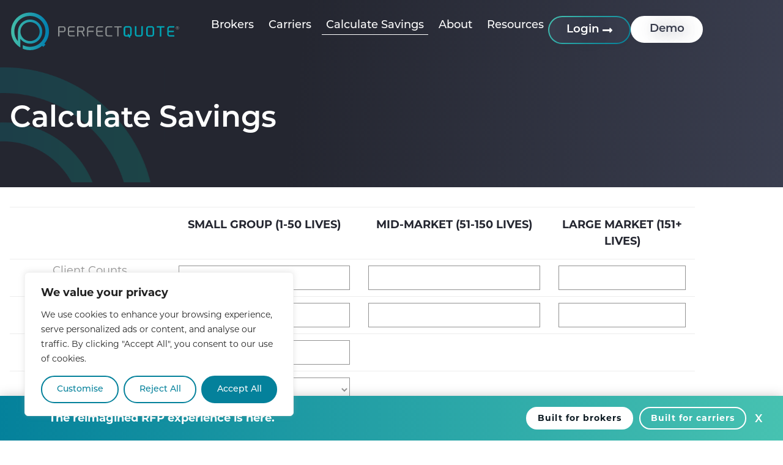

--- FILE ---
content_type: text/html; charset=UTF-8
request_url: https://perfectquote.io/roi-calculator
body_size: 23574
content:
<!doctype html>
<html lang="en-US">
<head>
	<meta charset="UTF-8">
	<meta name="viewport" content="width=device-width, initial-scale=1">
	<link rel="profile" href="https://gmpg.org/xfn/11">
	<meta name='robots' content='index, follow, max-image-preview:large, max-snippet:-1, max-video-preview:-1' />

	<!-- This site is optimized with the Yoast SEO plugin v26.5 - https://yoast.com/wordpress/plugins/seo/ -->
	<title>Calculate Savings - PerfectQuote - #1 Quoting Platform for Benefit Brokers and GAs</title>
	<link rel="canonical" href="https://perfectquote.io/roi-calculator" />
	<meta property="og:locale" content="en_US" />
	<meta property="og:type" content="article" />
	<meta property="og:title" content="Calculate Savings - PerfectQuote - #1 Quoting Platform for Benefit Brokers and GAs" />
	<meta property="og:url" content="https://perfectquote.io/roi-calculator" />
	<meta property="og:site_name" content="PerfectQuote - #1 Quoting Platform for Benefit Brokers and GAs" />
	<meta property="article:modified_time" content="2023-09-26T10:04:42+00:00" />
	<meta name="twitter:card" content="summary_large_image" />
	<meta name="twitter:label1" content="Est. reading time" />
	<meta name="twitter:data1" content="2 minutes" />
	<script type="application/ld+json" class="yoast-schema-graph">{"@context":"https://schema.org","@graph":[{"@type":"WebPage","@id":"https://perfectquote.io/roi-calculator","url":"https://perfectquote.io/roi-calculator","name":"Calculate Savings - PerfectQuote - #1 Quoting Platform for Benefit Brokers and GAs","isPartOf":{"@id":"https://perfectquote.io/#website"},"datePublished":"2021-09-26T10:26:05+00:00","dateModified":"2023-09-26T10:04:42+00:00","breadcrumb":{"@id":"https://perfectquote.io/roi-calculator#breadcrumb"},"inLanguage":"en-US","potentialAction":[{"@type":"ReadAction","target":["https://perfectquote.io/roi-calculator"]}]},{"@type":"BreadcrumbList","@id":"https://perfectquote.io/roi-calculator#breadcrumb","itemListElement":[{"@type":"ListItem","position":1,"name":"Home","item":"https://perfectquote.io/"},{"@type":"ListItem","position":2,"name":"Calculate Savings"}]},{"@type":"WebSite","@id":"https://perfectquote.io/#website","url":"https://perfectquote.io/","name":"PerfectQuote - #1 Quoting Platform for Benefit Brokers and GAs","description":"Any Carrier. Any Size Group. Instant Analysis.","publisher":{"@id":"https://perfectquote.io/#organization"},"potentialAction":[{"@type":"SearchAction","target":{"@type":"EntryPoint","urlTemplate":"https://perfectquote.io/?s={search_term_string}"},"query-input":{"@type":"PropertyValueSpecification","valueRequired":true,"valueName":"search_term_string"}}],"inLanguage":"en-US"},{"@type":"Organization","@id":"https://perfectquote.io/#organization","name":"PerfectQuote - #1 Quoting Platform for Benefit Brokers and GAs","url":"https://perfectquote.io/","logo":{"@type":"ImageObject","inLanguage":"en-US","@id":"https://perfectquote.io/#/schema/logo/image/","url":"https://perfectquote.io/wp-content/uploads/2022/10/Perfect-Quote-LOGO-Full-Color-Horizontal.svg","contentUrl":"https://perfectquote.io/wp-content/uploads/2022/10/Perfect-Quote-LOGO-Full-Color-Horizontal.svg","width":533,"height":130,"caption":"PerfectQuote - #1 Quoting Platform for Benefit Brokers and GAs"},"image":{"@id":"https://perfectquote.io/#/schema/logo/image/"}}]}</script>
	<!-- / Yoast SEO plugin. -->


<link rel='dns-prefetch' href='//js-na2.hs-scripts.com' />
<link rel='dns-prefetch' href='//www.googletagmanager.com' />
<link rel="alternate" type="application/rss+xml" title="PerfectQuote - #1 Quoting Platform for Benefit Brokers and GAs &raquo; Feed" href="https://perfectquote.io/feed" />
<link rel="alternate" type="application/rss+xml" title="PerfectQuote - #1 Quoting Platform for Benefit Brokers and GAs &raquo; Comments Feed" href="https://perfectquote.io/comments/feed" />
<link rel="alternate" title="oEmbed (JSON)" type="application/json+oembed" href="https://perfectquote.io/wp-json/oembed/1.0/embed?url=https%3A%2F%2Fperfectquote.io%2Froi-calculator" />
<link rel="alternate" title="oEmbed (XML)" type="text/xml+oembed" href="https://perfectquote.io/wp-json/oembed/1.0/embed?url=https%3A%2F%2Fperfectquote.io%2Froi-calculator&#038;format=xml" />
<link rel="stylesheet" type="text/css" href="https://use.typekit.net/txh7njz.css"><style id='wp-img-auto-sizes-contain-inline-css'>
img:is([sizes=auto i],[sizes^="auto," i]){contain-intrinsic-size:3000px 1500px}
/*# sourceURL=wp-img-auto-sizes-contain-inline-css */
</style>
<style id='wp-emoji-styles-inline-css'>

	img.wp-smiley, img.emoji {
		display: inline !important;
		border: none !important;
		box-shadow: none !important;
		height: 1em !important;
		width: 1em !important;
		margin: 0 0.07em !important;
		vertical-align: -0.1em !important;
		background: none !important;
		padding: 0 !important;
	}
/*# sourceURL=wp-emoji-styles-inline-css */
</style>
<style id='pdfemb-pdf-embedder-viewer-style-inline-css'>
.wp-block-pdfemb-pdf-embedder-viewer{max-width:none}

/*# sourceURL=https://perfectquote.io/wp-content/plugins/pdf-embedder/block/build/style-index.css */
</style>
<style id='global-styles-inline-css'>
:root{--wp--preset--aspect-ratio--square: 1;--wp--preset--aspect-ratio--4-3: 4/3;--wp--preset--aspect-ratio--3-4: 3/4;--wp--preset--aspect-ratio--3-2: 3/2;--wp--preset--aspect-ratio--2-3: 2/3;--wp--preset--aspect-ratio--16-9: 16/9;--wp--preset--aspect-ratio--9-16: 9/16;--wp--preset--color--black: #000000;--wp--preset--color--cyan-bluish-gray: #abb8c3;--wp--preset--color--white: #ffffff;--wp--preset--color--pale-pink: #f78da7;--wp--preset--color--vivid-red: #cf2e2e;--wp--preset--color--luminous-vivid-orange: #ff6900;--wp--preset--color--luminous-vivid-amber: #fcb900;--wp--preset--color--light-green-cyan: #7bdcb5;--wp--preset--color--vivid-green-cyan: #00d084;--wp--preset--color--pale-cyan-blue: #8ed1fc;--wp--preset--color--vivid-cyan-blue: #0693e3;--wp--preset--color--vivid-purple: #9b51e0;--wp--preset--gradient--vivid-cyan-blue-to-vivid-purple: linear-gradient(135deg,rgb(6,147,227) 0%,rgb(155,81,224) 100%);--wp--preset--gradient--light-green-cyan-to-vivid-green-cyan: linear-gradient(135deg,rgb(122,220,180) 0%,rgb(0,208,130) 100%);--wp--preset--gradient--luminous-vivid-amber-to-luminous-vivid-orange: linear-gradient(135deg,rgb(252,185,0) 0%,rgb(255,105,0) 100%);--wp--preset--gradient--luminous-vivid-orange-to-vivid-red: linear-gradient(135deg,rgb(255,105,0) 0%,rgb(207,46,46) 100%);--wp--preset--gradient--very-light-gray-to-cyan-bluish-gray: linear-gradient(135deg,rgb(238,238,238) 0%,rgb(169,184,195) 100%);--wp--preset--gradient--cool-to-warm-spectrum: linear-gradient(135deg,rgb(74,234,220) 0%,rgb(151,120,209) 20%,rgb(207,42,186) 40%,rgb(238,44,130) 60%,rgb(251,105,98) 80%,rgb(254,248,76) 100%);--wp--preset--gradient--blush-light-purple: linear-gradient(135deg,rgb(255,206,236) 0%,rgb(152,150,240) 100%);--wp--preset--gradient--blush-bordeaux: linear-gradient(135deg,rgb(254,205,165) 0%,rgb(254,45,45) 50%,rgb(107,0,62) 100%);--wp--preset--gradient--luminous-dusk: linear-gradient(135deg,rgb(255,203,112) 0%,rgb(199,81,192) 50%,rgb(65,88,208) 100%);--wp--preset--gradient--pale-ocean: linear-gradient(135deg,rgb(255,245,203) 0%,rgb(182,227,212) 50%,rgb(51,167,181) 100%);--wp--preset--gradient--electric-grass: linear-gradient(135deg,rgb(202,248,128) 0%,rgb(113,206,126) 100%);--wp--preset--gradient--midnight: linear-gradient(135deg,rgb(2,3,129) 0%,rgb(40,116,252) 100%);--wp--preset--font-size--small: 13px;--wp--preset--font-size--medium: 20px;--wp--preset--font-size--large: 36px;--wp--preset--font-size--x-large: 42px;--wp--preset--spacing--20: 0.44rem;--wp--preset--spacing--30: 0.67rem;--wp--preset--spacing--40: 1rem;--wp--preset--spacing--50: 1.5rem;--wp--preset--spacing--60: 2.25rem;--wp--preset--spacing--70: 3.38rem;--wp--preset--spacing--80: 5.06rem;--wp--preset--shadow--natural: 6px 6px 9px rgba(0, 0, 0, 0.2);--wp--preset--shadow--deep: 12px 12px 50px rgba(0, 0, 0, 0.4);--wp--preset--shadow--sharp: 6px 6px 0px rgba(0, 0, 0, 0.2);--wp--preset--shadow--outlined: 6px 6px 0px -3px rgb(255, 255, 255), 6px 6px rgb(0, 0, 0);--wp--preset--shadow--crisp: 6px 6px 0px rgb(0, 0, 0);}:root { --wp--style--global--content-size: 800px;--wp--style--global--wide-size: 1200px; }:where(body) { margin: 0; }.wp-site-blocks > .alignleft { float: left; margin-right: 2em; }.wp-site-blocks > .alignright { float: right; margin-left: 2em; }.wp-site-blocks > .aligncenter { justify-content: center; margin-left: auto; margin-right: auto; }:where(.wp-site-blocks) > * { margin-block-start: 24px; margin-block-end: 0; }:where(.wp-site-blocks) > :first-child { margin-block-start: 0; }:where(.wp-site-blocks) > :last-child { margin-block-end: 0; }:root { --wp--style--block-gap: 24px; }:root :where(.is-layout-flow) > :first-child{margin-block-start: 0;}:root :where(.is-layout-flow) > :last-child{margin-block-end: 0;}:root :where(.is-layout-flow) > *{margin-block-start: 24px;margin-block-end: 0;}:root :where(.is-layout-constrained) > :first-child{margin-block-start: 0;}:root :where(.is-layout-constrained) > :last-child{margin-block-end: 0;}:root :where(.is-layout-constrained) > *{margin-block-start: 24px;margin-block-end: 0;}:root :where(.is-layout-flex){gap: 24px;}:root :where(.is-layout-grid){gap: 24px;}.is-layout-flow > .alignleft{float: left;margin-inline-start: 0;margin-inline-end: 2em;}.is-layout-flow > .alignright{float: right;margin-inline-start: 2em;margin-inline-end: 0;}.is-layout-flow > .aligncenter{margin-left: auto !important;margin-right: auto !important;}.is-layout-constrained > .alignleft{float: left;margin-inline-start: 0;margin-inline-end: 2em;}.is-layout-constrained > .alignright{float: right;margin-inline-start: 2em;margin-inline-end: 0;}.is-layout-constrained > .aligncenter{margin-left: auto !important;margin-right: auto !important;}.is-layout-constrained > :where(:not(.alignleft):not(.alignright):not(.alignfull)){max-width: var(--wp--style--global--content-size);margin-left: auto !important;margin-right: auto !important;}.is-layout-constrained > .alignwide{max-width: var(--wp--style--global--wide-size);}body .is-layout-flex{display: flex;}.is-layout-flex{flex-wrap: wrap;align-items: center;}.is-layout-flex > :is(*, div){margin: 0;}body .is-layout-grid{display: grid;}.is-layout-grid > :is(*, div){margin: 0;}body{padding-top: 0px;padding-right: 0px;padding-bottom: 0px;padding-left: 0px;}a:where(:not(.wp-element-button)){text-decoration: underline;}:root :where(.wp-element-button, .wp-block-button__link){background-color: #32373c;border-width: 0;color: #fff;font-family: inherit;font-size: inherit;font-style: inherit;font-weight: inherit;letter-spacing: inherit;line-height: inherit;padding-top: calc(0.667em + 2px);padding-right: calc(1.333em + 2px);padding-bottom: calc(0.667em + 2px);padding-left: calc(1.333em + 2px);text-decoration: none;text-transform: inherit;}.has-black-color{color: var(--wp--preset--color--black) !important;}.has-cyan-bluish-gray-color{color: var(--wp--preset--color--cyan-bluish-gray) !important;}.has-white-color{color: var(--wp--preset--color--white) !important;}.has-pale-pink-color{color: var(--wp--preset--color--pale-pink) !important;}.has-vivid-red-color{color: var(--wp--preset--color--vivid-red) !important;}.has-luminous-vivid-orange-color{color: var(--wp--preset--color--luminous-vivid-orange) !important;}.has-luminous-vivid-amber-color{color: var(--wp--preset--color--luminous-vivid-amber) !important;}.has-light-green-cyan-color{color: var(--wp--preset--color--light-green-cyan) !important;}.has-vivid-green-cyan-color{color: var(--wp--preset--color--vivid-green-cyan) !important;}.has-pale-cyan-blue-color{color: var(--wp--preset--color--pale-cyan-blue) !important;}.has-vivid-cyan-blue-color{color: var(--wp--preset--color--vivid-cyan-blue) !important;}.has-vivid-purple-color{color: var(--wp--preset--color--vivid-purple) !important;}.has-black-background-color{background-color: var(--wp--preset--color--black) !important;}.has-cyan-bluish-gray-background-color{background-color: var(--wp--preset--color--cyan-bluish-gray) !important;}.has-white-background-color{background-color: var(--wp--preset--color--white) !important;}.has-pale-pink-background-color{background-color: var(--wp--preset--color--pale-pink) !important;}.has-vivid-red-background-color{background-color: var(--wp--preset--color--vivid-red) !important;}.has-luminous-vivid-orange-background-color{background-color: var(--wp--preset--color--luminous-vivid-orange) !important;}.has-luminous-vivid-amber-background-color{background-color: var(--wp--preset--color--luminous-vivid-amber) !important;}.has-light-green-cyan-background-color{background-color: var(--wp--preset--color--light-green-cyan) !important;}.has-vivid-green-cyan-background-color{background-color: var(--wp--preset--color--vivid-green-cyan) !important;}.has-pale-cyan-blue-background-color{background-color: var(--wp--preset--color--pale-cyan-blue) !important;}.has-vivid-cyan-blue-background-color{background-color: var(--wp--preset--color--vivid-cyan-blue) !important;}.has-vivid-purple-background-color{background-color: var(--wp--preset--color--vivid-purple) !important;}.has-black-border-color{border-color: var(--wp--preset--color--black) !important;}.has-cyan-bluish-gray-border-color{border-color: var(--wp--preset--color--cyan-bluish-gray) !important;}.has-white-border-color{border-color: var(--wp--preset--color--white) !important;}.has-pale-pink-border-color{border-color: var(--wp--preset--color--pale-pink) !important;}.has-vivid-red-border-color{border-color: var(--wp--preset--color--vivid-red) !important;}.has-luminous-vivid-orange-border-color{border-color: var(--wp--preset--color--luminous-vivid-orange) !important;}.has-luminous-vivid-amber-border-color{border-color: var(--wp--preset--color--luminous-vivid-amber) !important;}.has-light-green-cyan-border-color{border-color: var(--wp--preset--color--light-green-cyan) !important;}.has-vivid-green-cyan-border-color{border-color: var(--wp--preset--color--vivid-green-cyan) !important;}.has-pale-cyan-blue-border-color{border-color: var(--wp--preset--color--pale-cyan-blue) !important;}.has-vivid-cyan-blue-border-color{border-color: var(--wp--preset--color--vivid-cyan-blue) !important;}.has-vivid-purple-border-color{border-color: var(--wp--preset--color--vivid-purple) !important;}.has-vivid-cyan-blue-to-vivid-purple-gradient-background{background: var(--wp--preset--gradient--vivid-cyan-blue-to-vivid-purple) !important;}.has-light-green-cyan-to-vivid-green-cyan-gradient-background{background: var(--wp--preset--gradient--light-green-cyan-to-vivid-green-cyan) !important;}.has-luminous-vivid-amber-to-luminous-vivid-orange-gradient-background{background: var(--wp--preset--gradient--luminous-vivid-amber-to-luminous-vivid-orange) !important;}.has-luminous-vivid-orange-to-vivid-red-gradient-background{background: var(--wp--preset--gradient--luminous-vivid-orange-to-vivid-red) !important;}.has-very-light-gray-to-cyan-bluish-gray-gradient-background{background: var(--wp--preset--gradient--very-light-gray-to-cyan-bluish-gray) !important;}.has-cool-to-warm-spectrum-gradient-background{background: var(--wp--preset--gradient--cool-to-warm-spectrum) !important;}.has-blush-light-purple-gradient-background{background: var(--wp--preset--gradient--blush-light-purple) !important;}.has-blush-bordeaux-gradient-background{background: var(--wp--preset--gradient--blush-bordeaux) !important;}.has-luminous-dusk-gradient-background{background: var(--wp--preset--gradient--luminous-dusk) !important;}.has-pale-ocean-gradient-background{background: var(--wp--preset--gradient--pale-ocean) !important;}.has-electric-grass-gradient-background{background: var(--wp--preset--gradient--electric-grass) !important;}.has-midnight-gradient-background{background: var(--wp--preset--gradient--midnight) !important;}.has-small-font-size{font-size: var(--wp--preset--font-size--small) !important;}.has-medium-font-size{font-size: var(--wp--preset--font-size--medium) !important;}.has-large-font-size{font-size: var(--wp--preset--font-size--large) !important;}.has-x-large-font-size{font-size: var(--wp--preset--font-size--x-large) !important;}
:root :where(.wp-block-pullquote){font-size: 1.5em;line-height: 1.6;}
/*# sourceURL=global-styles-inline-css */
</style>
<link rel='stylesheet' id='acf-popup-style-css' href='https://perfectquote.io/wp-content/plugins/Popup-Plugin-ACF/assets/style.css?ver=1.0' media='all' />
<link rel='stylesheet' id='contact-form-7-css' href='https://perfectquote.io/wp-content/plugins/contact-form-7/includes/css/styles.css?ver=6.1.4' media='all' />
<style id='contact-form-7-inline-css'>
.wpcf7 .wpcf7-recaptcha iframe {margin-bottom: 0;}.wpcf7 .wpcf7-recaptcha[data-align="center"] > div {margin: 0 auto;}.wpcf7 .wpcf7-recaptcha[data-align="right"] > div {margin: 0 0 0 auto;}
/*# sourceURL=contact-form-7-inline-css */
</style>
<link rel='stylesheet' id='bodhi-svgs-attachment-css' href='https://perfectquote.io/wp-content/plugins/svg-support/css/svgs-attachment.css' media='all' />
<link rel='stylesheet' id='hello-elementor-css' href='https://perfectquote.io/wp-content/themes/hello-elementor/assets/css/reset.css?ver=3.4.5' media='all' />
<link rel='stylesheet' id='child-style-css' href='https://perfectquote.io/wp-content/themes/perfect-quote/style.css?ver=6.9' media='all' />
<link rel='stylesheet' id='hello-elementor-theme-style-css' href='https://perfectquote.io/wp-content/themes/hello-elementor/assets/css/theme.css?ver=3.4.5' media='all' />
<link rel='stylesheet' id='hello-elementor-header-footer-css' href='https://perfectquote.io/wp-content/themes/hello-elementor/assets/css/header-footer.css?ver=3.4.5' media='all' />
<link rel='stylesheet' id='elementor-frontend-css' href='https://perfectquote.io/wp-content/uploads/elementor/css/custom-frontend.min.css?ver=1765286848' media='all' />
<link rel='stylesheet' id='widget-image-css' href='https://perfectquote.io/wp-content/plugins/elementor/assets/css/widget-image.min.css?ver=3.33.3' media='all' />
<link rel='stylesheet' id='e-animation-rotate-css' href='https://perfectquote.io/wp-content/plugins/elementor/assets/lib/animations/styles/e-animation-rotate.min.css?ver=3.33.3' media='all' />
<link rel='stylesheet' id='widget-nav-menu-css' href='https://perfectquote.io/wp-content/uploads/elementor/css/custom-pro-widget-nav-menu.min.css?ver=1765286848' media='all' />
<link rel='stylesheet' id='e-sticky-css' href='https://perfectquote.io/wp-content/plugins/elementor-pro/assets/css/modules/sticky.min.css?ver=3.33.2' media='all' />
<link rel='stylesheet' id='e-animation-grow-css' href='https://perfectquote.io/wp-content/plugins/elementor/assets/lib/animations/styles/e-animation-grow.min.css?ver=3.33.3' media='all' />
<link rel='stylesheet' id='elementor-icons-css' href='https://perfectquote.io/wp-content/plugins/elementor/assets/lib/eicons/css/elementor-icons.min.css?ver=5.44.0' media='all' />
<link rel='stylesheet' id='elementor-post-1510-css' href='https://perfectquote.io/wp-content/uploads/elementor/css/post-1510.css?ver=1765286848' media='all' />
<link rel='stylesheet' id='widget-heading-css' href='https://perfectquote.io/wp-content/plugins/elementor/assets/css/widget-heading.min.css?ver=3.33.3' media='all' />
<link rel='stylesheet' id='elementor-post-1371-css' href='https://perfectquote.io/wp-content/uploads/elementor/css/post-1371.css?ver=1765289289' media='all' />
<link rel='stylesheet' id='elementor-post-1538-css' href='https://perfectquote.io/wp-content/uploads/elementor/css/post-1538.css?ver=1765286849' media='all' />
<link rel='stylesheet' id='elementor-post-1556-css' href='https://perfectquote.io/wp-content/uploads/elementor/css/post-1556.css?ver=1765286849' media='all' />
<link rel='stylesheet' id='elementor-icons-shared-0-css' href='https://perfectquote.io/wp-content/plugins/elementor/assets/lib/font-awesome/css/fontawesome.min.css?ver=5.15.3' media='all' />
<link rel='stylesheet' id='elementor-icons-fa-solid-css' href='https://perfectquote.io/wp-content/plugins/elementor/assets/lib/font-awesome/css/solid.min.css?ver=5.15.3' media='all' />
<script id="cookie-law-info-js-extra">
var _ckyConfig = {"_ipData":[],"_assetsURL":"https://perfectquote.io/wp-content/plugins/cookie-law-info/lite/frontend/images/","_publicURL":"https://perfectquote.io","_expiry":"365","_categories":[{"name":"Necessary","slug":"necessary","isNecessary":true,"ccpaDoNotSell":true,"cookies":[],"active":true,"defaultConsent":{"gdpr":true,"ccpa":true}},{"name":"Functional","slug":"functional","isNecessary":false,"ccpaDoNotSell":true,"cookies":[],"active":true,"defaultConsent":{"gdpr":false,"ccpa":false}},{"name":"Analytics","slug":"analytics","isNecessary":false,"ccpaDoNotSell":true,"cookies":[],"active":true,"defaultConsent":{"gdpr":false,"ccpa":false}},{"name":"Performance","slug":"performance","isNecessary":false,"ccpaDoNotSell":true,"cookies":[],"active":true,"defaultConsent":{"gdpr":false,"ccpa":false}},{"name":"Advertisement","slug":"advertisement","isNecessary":false,"ccpaDoNotSell":true,"cookies":[],"active":true,"defaultConsent":{"gdpr":false,"ccpa":false}}],"_activeLaw":"gdpr","_rootDomain":"","_block":"1","_showBanner":"1","_bannerConfig":{"settings":{"type":"box","preferenceCenterType":"popup","position":"bottom-left","applicableLaw":"gdpr"},"behaviours":{"reloadBannerOnAccept":false,"loadAnalyticsByDefault":false,"animations":{"onLoad":"animate","onHide":"sticky"}},"config":{"revisitConsent":{"status":true,"tag":"revisit-consent","position":"bottom-left","meta":{"url":"#"},"styles":{"background-color":"#04819B"},"elements":{"title":{"type":"text","tag":"revisit-consent-title","status":true,"styles":{"color":"#0056a7"}}}},"preferenceCenter":{"toggle":{"status":true,"tag":"detail-category-toggle","type":"toggle","states":{"active":{"styles":{"background-color":"#1863DC"}},"inactive":{"styles":{"background-color":"#D0D5D2"}}}}},"categoryPreview":{"status":false,"toggle":{"status":true,"tag":"detail-category-preview-toggle","type":"toggle","states":{"active":{"styles":{"background-color":"#1863DC"}},"inactive":{"styles":{"background-color":"#D0D5D2"}}}}},"videoPlaceholder":{"status":true,"styles":{"background-color":"#000000","border-color":"#000000","color":"#ffffff"}},"readMore":{"status":false,"tag":"readmore-button","type":"link","meta":{"noFollow":true,"newTab":true},"styles":{"color":"#04819B","background-color":"transparent","border-color":"transparent"}},"showMore":{"status":true,"tag":"show-desc-button","type":"button","styles":{"color":"#1863DC"}},"showLess":{"status":true,"tag":"hide-desc-button","type":"button","styles":{"color":"#1863DC"}},"alwaysActive":{"status":true,"tag":"always-active","styles":{"color":"#008000"}},"manualLinks":{"status":true,"tag":"manual-links","type":"link","styles":{"color":"#1863DC"}},"auditTable":{"status":true},"optOption":{"status":true,"toggle":{"status":true,"tag":"optout-option-toggle","type":"toggle","states":{"active":{"styles":{"background-color":"#1863dc"}},"inactive":{"styles":{"background-color":"#FFFFFF"}}}}}}},"_version":"3.3.8","_logConsent":"1","_tags":[{"tag":"accept-button","styles":{"color":"#FFFFFF","background-color":"#04819B","border-color":"#04819B"}},{"tag":"reject-button","styles":{"color":"#04819B","background-color":"transparent","border-color":"#04819B"}},{"tag":"settings-button","styles":{"color":"#04819B","background-color":"transparent","border-color":"#04819B"}},{"tag":"readmore-button","styles":{"color":"#04819B","background-color":"transparent","border-color":"transparent"}},{"tag":"donotsell-button","styles":{"color":"#1863DC","background-color":"transparent","border-color":"transparent"}},{"tag":"show-desc-button","styles":{"color":"#1863DC"}},{"tag":"hide-desc-button","styles":{"color":"#1863DC"}},{"tag":"cky-always-active","styles":[]},{"tag":"cky-link","styles":[]},{"tag":"accept-button","styles":{"color":"#FFFFFF","background-color":"#04819B","border-color":"#04819B"}},{"tag":"revisit-consent","styles":{"background-color":"#04819B"}}],"_shortCodes":[{"key":"cky_readmore","content":"\u003Ca href=\"#\" class=\"cky-policy\" aria-label=\"Cookie Policy\" target=\"_blank\" rel=\"noopener\" data-cky-tag=\"readmore-button\"\u003ECookie Policy\u003C/a\u003E","tag":"readmore-button","status":false,"attributes":{"rel":"nofollow","target":"_blank"}},{"key":"cky_show_desc","content":"\u003Cbutton class=\"cky-show-desc-btn\" data-cky-tag=\"show-desc-button\" aria-label=\"Show more\"\u003EShow more\u003C/button\u003E","tag":"show-desc-button","status":true,"attributes":[]},{"key":"cky_hide_desc","content":"\u003Cbutton class=\"cky-show-desc-btn\" data-cky-tag=\"hide-desc-button\" aria-label=\"Show less\"\u003EShow less\u003C/button\u003E","tag":"hide-desc-button","status":true,"attributes":[]},{"key":"cky_optout_show_desc","content":"[cky_optout_show_desc]","tag":"optout-show-desc-button","status":true,"attributes":[]},{"key":"cky_optout_hide_desc","content":"[cky_optout_hide_desc]","tag":"optout-hide-desc-button","status":true,"attributes":[]},{"key":"cky_category_toggle_label","content":"[cky_{{status}}_category_label] [cky_preference_{{category_slug}}_title]","tag":"","status":true,"attributes":[]},{"key":"cky_enable_category_label","content":"Enable","tag":"","status":true,"attributes":[]},{"key":"cky_disable_category_label","content":"Disable","tag":"","status":true,"attributes":[]},{"key":"cky_video_placeholder","content":"\u003Cdiv class=\"video-placeholder-normal\" data-cky-tag=\"video-placeholder\" id=\"[UNIQUEID]\"\u003E\u003Cp class=\"video-placeholder-text-normal\" data-cky-tag=\"placeholder-title\"\u003EPlease accept cookies to access this content\u003C/p\u003E\u003C/div\u003E","tag":"","status":true,"attributes":[]},{"key":"cky_enable_optout_label","content":"Enable","tag":"","status":true,"attributes":[]},{"key":"cky_disable_optout_label","content":"Disable","tag":"","status":true,"attributes":[]},{"key":"cky_optout_toggle_label","content":"[cky_{{status}}_optout_label] [cky_optout_option_title]","tag":"","status":true,"attributes":[]},{"key":"cky_optout_option_title","content":"Do Not Sell or Share My Personal Information","tag":"","status":true,"attributes":[]},{"key":"cky_optout_close_label","content":"Close","tag":"","status":true,"attributes":[]},{"key":"cky_preference_close_label","content":"Close","tag":"","status":true,"attributes":[]}],"_rtl":"","_language":"en","_providersToBlock":[]};
var _ckyStyles = {"css":".cky-overlay{background: #000000; opacity: 0.4; position: fixed; top: 0; left: 0; width: 100%; height: 100%; z-index: 99999999;}.cky-hide{display: none;}.cky-btn-revisit-wrapper{display: flex; align-items: center; justify-content: center; background: #0056a7; width: 45px; height: 45px; border-radius: 50%; position: fixed; z-index: 999999; cursor: pointer;}.cky-revisit-bottom-left{bottom: 15px; left: 15px;}.cky-revisit-bottom-right{bottom: 15px; right: 15px;}.cky-btn-revisit-wrapper .cky-btn-revisit{display: flex; align-items: center; justify-content: center; background: none; border: none; cursor: pointer; position: relative; margin: 0; padding: 0;}.cky-btn-revisit-wrapper .cky-btn-revisit img{max-width: fit-content; margin: 0; height: 30px; width: 30px;}.cky-revisit-bottom-left:hover::before{content: attr(data-tooltip); position: absolute; background: #4e4b66; color: #ffffff; left: calc(100% + 7px); font-size: 12px; line-height: 16px; width: max-content; padding: 4px 8px; border-radius: 4px;}.cky-revisit-bottom-left:hover::after{position: absolute; content: \"\"; border: 5px solid transparent; left: calc(100% + 2px); border-left-width: 0; border-right-color: #4e4b66;}.cky-revisit-bottom-right:hover::before{content: attr(data-tooltip); position: absolute; background: #4e4b66; color: #ffffff; right: calc(100% + 7px); font-size: 12px; line-height: 16px; width: max-content; padding: 4px 8px; border-radius: 4px;}.cky-revisit-bottom-right:hover::after{position: absolute; content: \"\"; border: 5px solid transparent; right: calc(100% + 2px); border-right-width: 0; border-left-color: #4e4b66;}.cky-revisit-hide{display: none;}.cky-consent-container{position: fixed; width: 440px; box-sizing: border-box; z-index: 9999999; border-radius: 6px;}.cky-consent-container .cky-consent-bar{background: #ffffff; border: 1px solid; padding: 20px 26px; box-shadow: 0 -1px 10px 0 #acabab4d; border-radius: 6px;}.cky-box-bottom-left{bottom: 40px; left: 40px;}.cky-box-bottom-right{bottom: 40px; right: 40px;}.cky-box-top-left{top: 40px; left: 40px;}.cky-box-top-right{top: 40px; right: 40px;}.cky-custom-brand-logo-wrapper .cky-custom-brand-logo{width: 100px; height: auto; margin: 0 0 12px 0;}.cky-notice .cky-title{color: #212121; font-weight: 700; font-size: 18px; line-height: 24px; margin: 0 0 12px 0;}.cky-notice-des *,.cky-preference-content-wrapper *,.cky-accordion-header-des *,.cky-gpc-wrapper .cky-gpc-desc *{font-size: 14px;}.cky-notice-des{color: #212121; font-size: 14px; line-height: 24px; font-weight: 400;}.cky-notice-des img{height: 25px; width: 25px;}.cky-consent-bar .cky-notice-des p,.cky-gpc-wrapper .cky-gpc-desc p,.cky-preference-body-wrapper .cky-preference-content-wrapper p,.cky-accordion-header-wrapper .cky-accordion-header-des p,.cky-cookie-des-table li div:last-child p{color: inherit; margin-top: 0; overflow-wrap: break-word;}.cky-notice-des P:last-child,.cky-preference-content-wrapper p:last-child,.cky-cookie-des-table li div:last-child p:last-child,.cky-gpc-wrapper .cky-gpc-desc p:last-child{margin-bottom: 0;}.cky-notice-des a.cky-policy,.cky-notice-des button.cky-policy{font-size: 14px; color: #1863dc; white-space: nowrap; cursor: pointer; background: transparent; border: 1px solid; text-decoration: underline;}.cky-notice-des button.cky-policy{padding: 0;}.cky-notice-des a.cky-policy:focus-visible,.cky-notice-des button.cky-policy:focus-visible,.cky-preference-content-wrapper .cky-show-desc-btn:focus-visible,.cky-accordion-header .cky-accordion-btn:focus-visible,.cky-preference-header .cky-btn-close:focus-visible,.cky-switch input[type=\"checkbox\"]:focus-visible,.cky-footer-wrapper a:focus-visible,.cky-btn:focus-visible{outline: 2px solid #1863dc; outline-offset: 2px;}.cky-btn:focus:not(:focus-visible),.cky-accordion-header .cky-accordion-btn:focus:not(:focus-visible),.cky-preference-content-wrapper .cky-show-desc-btn:focus:not(:focus-visible),.cky-btn-revisit-wrapper .cky-btn-revisit:focus:not(:focus-visible),.cky-preference-header .cky-btn-close:focus:not(:focus-visible),.cky-consent-bar .cky-banner-btn-close:focus:not(:focus-visible){outline: 0;}button.cky-show-desc-btn:not(:hover):not(:active){color: #1863dc; background: transparent;}button.cky-accordion-btn:not(:hover):not(:active),button.cky-banner-btn-close:not(:hover):not(:active),button.cky-btn-revisit:not(:hover):not(:active),button.cky-btn-close:not(:hover):not(:active){background: transparent;}.cky-consent-bar button:hover,.cky-modal.cky-modal-open button:hover,.cky-consent-bar button:focus,.cky-modal.cky-modal-open button:focus{text-decoration: none;}.cky-notice-btn-wrapper{display: flex; justify-content: flex-start; align-items: center; flex-wrap: wrap; margin-top: 16px;}.cky-notice-btn-wrapper .cky-btn{text-shadow: none; box-shadow: none;}.cky-btn{flex: auto; max-width: 100%; font-size: 14px; font-family: inherit; line-height: 24px; padding: 8px; font-weight: 500; margin: 0 8px 0 0; border-radius: 2px; cursor: pointer; text-align: center; text-transform: none; min-height: 0;}.cky-btn:hover{opacity: 0.8;}.cky-btn-customize{color: #1863dc; background: transparent; border: 2px solid #1863dc;}.cky-btn-reject{color: #1863dc; background: transparent; border: 2px solid #1863dc;}.cky-btn-accept{background: #1863dc; color: #ffffff; border: 2px solid #1863dc;}.cky-btn:last-child{margin-right: 0;}@media (max-width: 576px){.cky-box-bottom-left{bottom: 0; left: 0;}.cky-box-bottom-right{bottom: 0; right: 0;}.cky-box-top-left{top: 0; left: 0;}.cky-box-top-right{top: 0; right: 0;}}@media (max-width: 440px){.cky-box-bottom-left, .cky-box-bottom-right, .cky-box-top-left, .cky-box-top-right{width: 100%; max-width: 100%;}.cky-consent-container .cky-consent-bar{padding: 20px 0;}.cky-custom-brand-logo-wrapper, .cky-notice .cky-title, .cky-notice-des, .cky-notice-btn-wrapper{padding: 0 24px;}.cky-notice-des{max-height: 40vh; overflow-y: scroll;}.cky-notice-btn-wrapper{flex-direction: column; margin-top: 0;}.cky-btn{width: 100%; margin: 10px 0 0 0;}.cky-notice-btn-wrapper .cky-btn-customize{order: 2;}.cky-notice-btn-wrapper .cky-btn-reject{order: 3;}.cky-notice-btn-wrapper .cky-btn-accept{order: 1; margin-top: 16px;}}@media (max-width: 352px){.cky-notice .cky-title{font-size: 16px;}.cky-notice-des *{font-size: 12px;}.cky-notice-des, .cky-btn{font-size: 12px;}}.cky-modal.cky-modal-open{display: flex; visibility: visible; -webkit-transform: translate(-50%, -50%); -moz-transform: translate(-50%, -50%); -ms-transform: translate(-50%, -50%); -o-transform: translate(-50%, -50%); transform: translate(-50%, -50%); top: 50%; left: 50%; transition: all 1s ease;}.cky-modal{box-shadow: 0 32px 68px rgba(0, 0, 0, 0.3); margin: 0 auto; position: fixed; max-width: 100%; background: #ffffff; top: 50%; box-sizing: border-box; border-radius: 6px; z-index: 999999999; color: #212121; -webkit-transform: translate(-50%, 100%); -moz-transform: translate(-50%, 100%); -ms-transform: translate(-50%, 100%); -o-transform: translate(-50%, 100%); transform: translate(-50%, 100%); visibility: hidden; transition: all 0s ease;}.cky-preference-center{max-height: 79vh; overflow: hidden; width: 845px; overflow: hidden; flex: 1 1 0; display: flex; flex-direction: column; border-radius: 6px;}.cky-preference-header{display: flex; align-items: center; justify-content: space-between; padding: 22px 24px; border-bottom: 1px solid;}.cky-preference-header .cky-preference-title{font-size: 18px; font-weight: 700; line-height: 24px;}.cky-preference-header .cky-btn-close{margin: 0; cursor: pointer; vertical-align: middle; padding: 0; background: none; border: none; width: auto; height: auto; min-height: 0; line-height: 0; text-shadow: none; box-shadow: none;}.cky-preference-header .cky-btn-close img{margin: 0; height: 10px; width: 10px;}.cky-preference-body-wrapper{padding: 0 24px; flex: 1; overflow: auto; box-sizing: border-box;}.cky-preference-content-wrapper,.cky-gpc-wrapper .cky-gpc-desc{font-size: 14px; line-height: 24px; font-weight: 400; padding: 12px 0;}.cky-preference-content-wrapper{border-bottom: 1px solid;}.cky-preference-content-wrapper img{height: 25px; width: 25px;}.cky-preference-content-wrapper .cky-show-desc-btn{font-size: 14px; font-family: inherit; color: #1863dc; text-decoration: none; line-height: 24px; padding: 0; margin: 0; white-space: nowrap; cursor: pointer; background: transparent; border-color: transparent; text-transform: none; min-height: 0; text-shadow: none; box-shadow: none;}.cky-accordion-wrapper{margin-bottom: 10px;}.cky-accordion{border-bottom: 1px solid;}.cky-accordion:last-child{border-bottom: none;}.cky-accordion .cky-accordion-item{display: flex; margin-top: 10px;}.cky-accordion .cky-accordion-body{display: none;}.cky-accordion.cky-accordion-active .cky-accordion-body{display: block; padding: 0 22px; margin-bottom: 16px;}.cky-accordion-header-wrapper{cursor: pointer; width: 100%;}.cky-accordion-item .cky-accordion-header{display: flex; justify-content: space-between; align-items: center;}.cky-accordion-header .cky-accordion-btn{font-size: 16px; font-family: inherit; color: #212121; line-height: 24px; background: none; border: none; font-weight: 700; padding: 0; margin: 0; cursor: pointer; text-transform: none; min-height: 0; text-shadow: none; box-shadow: none;}.cky-accordion-header .cky-always-active{color: #008000; font-weight: 600; line-height: 24px; font-size: 14px;}.cky-accordion-header-des{font-size: 14px; line-height: 24px; margin: 10px 0 16px 0;}.cky-accordion-chevron{margin-right: 22px; position: relative; cursor: pointer;}.cky-accordion-chevron-hide{display: none;}.cky-accordion .cky-accordion-chevron i::before{content: \"\"; position: absolute; border-right: 1.4px solid; border-bottom: 1.4px solid; border-color: inherit; height: 6px; width: 6px; -webkit-transform: rotate(-45deg); -moz-transform: rotate(-45deg); -ms-transform: rotate(-45deg); -o-transform: rotate(-45deg); transform: rotate(-45deg); transition: all 0.2s ease-in-out; top: 8px;}.cky-accordion.cky-accordion-active .cky-accordion-chevron i::before{-webkit-transform: rotate(45deg); -moz-transform: rotate(45deg); -ms-transform: rotate(45deg); -o-transform: rotate(45deg); transform: rotate(45deg);}.cky-audit-table{background: #f4f4f4; border-radius: 6px;}.cky-audit-table .cky-empty-cookies-text{color: inherit; font-size: 12px; line-height: 24px; margin: 0; padding: 10px;}.cky-audit-table .cky-cookie-des-table{font-size: 12px; line-height: 24px; font-weight: normal; padding: 15px 10px; border-bottom: 1px solid; border-bottom-color: inherit; margin: 0;}.cky-audit-table .cky-cookie-des-table:last-child{border-bottom: none;}.cky-audit-table .cky-cookie-des-table li{list-style-type: none; display: flex; padding: 3px 0;}.cky-audit-table .cky-cookie-des-table li:first-child{padding-top: 0;}.cky-cookie-des-table li div:first-child{width: 100px; font-weight: 600; word-break: break-word; word-wrap: break-word;}.cky-cookie-des-table li div:last-child{flex: 1; word-break: break-word; word-wrap: break-word; margin-left: 8px;}.cky-footer-shadow{display: block; width: 100%; height: 40px; background: linear-gradient(180deg, rgba(255, 255, 255, 0) 0%, #ffffff 100%); position: absolute; bottom: calc(100% - 1px);}.cky-footer-wrapper{position: relative;}.cky-prefrence-btn-wrapper{display: flex; flex-wrap: wrap; align-items: center; justify-content: center; padding: 22px 24px; border-top: 1px solid;}.cky-prefrence-btn-wrapper .cky-btn{flex: auto; max-width: 100%; text-shadow: none; box-shadow: none;}.cky-btn-preferences{color: #1863dc; background: transparent; border: 2px solid #1863dc;}.cky-preference-header,.cky-preference-body-wrapper,.cky-preference-content-wrapper,.cky-accordion-wrapper,.cky-accordion,.cky-accordion-wrapper,.cky-footer-wrapper,.cky-prefrence-btn-wrapper{border-color: inherit;}@media (max-width: 845px){.cky-modal{max-width: calc(100% - 16px);}}@media (max-width: 576px){.cky-modal{max-width: 100%;}.cky-preference-center{max-height: 100vh;}.cky-prefrence-btn-wrapper{flex-direction: column;}.cky-accordion.cky-accordion-active .cky-accordion-body{padding-right: 0;}.cky-prefrence-btn-wrapper .cky-btn{width: 100%; margin: 10px 0 0 0;}.cky-prefrence-btn-wrapper .cky-btn-reject{order: 3;}.cky-prefrence-btn-wrapper .cky-btn-accept{order: 1; margin-top: 0;}.cky-prefrence-btn-wrapper .cky-btn-preferences{order: 2;}}@media (max-width: 425px){.cky-accordion-chevron{margin-right: 15px;}.cky-notice-btn-wrapper{margin-top: 0;}.cky-accordion.cky-accordion-active .cky-accordion-body{padding: 0 15px;}}@media (max-width: 352px){.cky-preference-header .cky-preference-title{font-size: 16px;}.cky-preference-header{padding: 16px 24px;}.cky-preference-content-wrapper *, .cky-accordion-header-des *{font-size: 12px;}.cky-preference-content-wrapper, .cky-preference-content-wrapper .cky-show-more, .cky-accordion-header .cky-always-active, .cky-accordion-header-des, .cky-preference-content-wrapper .cky-show-desc-btn, .cky-notice-des a.cky-policy{font-size: 12px;}.cky-accordion-header .cky-accordion-btn{font-size: 14px;}}.cky-switch{display: flex;}.cky-switch input[type=\"checkbox\"]{position: relative; width: 44px; height: 24px; margin: 0; background: #d0d5d2; -webkit-appearance: none; border-radius: 50px; cursor: pointer; outline: 0; border: none; top: 0;}.cky-switch input[type=\"checkbox\"]:checked{background: #1863dc;}.cky-switch input[type=\"checkbox\"]:before{position: absolute; content: \"\"; height: 20px; width: 20px; left: 2px; bottom: 2px; border-radius: 50%; background-color: white; -webkit-transition: 0.4s; transition: 0.4s; margin: 0;}.cky-switch input[type=\"checkbox\"]:after{display: none;}.cky-switch input[type=\"checkbox\"]:checked:before{-webkit-transform: translateX(20px); -ms-transform: translateX(20px); transform: translateX(20px);}@media (max-width: 425px){.cky-switch input[type=\"checkbox\"]{width: 38px; height: 21px;}.cky-switch input[type=\"checkbox\"]:before{height: 17px; width: 17px;}.cky-switch input[type=\"checkbox\"]:checked:before{-webkit-transform: translateX(17px); -ms-transform: translateX(17px); transform: translateX(17px);}}.cky-consent-bar .cky-banner-btn-close{position: absolute; right: 9px; top: 5px; background: none; border: none; cursor: pointer; padding: 0; margin: 0; min-height: 0; line-height: 0; height: auto; width: auto; text-shadow: none; box-shadow: none;}.cky-consent-bar .cky-banner-btn-close img{height: 9px; width: 9px; margin: 0;}.cky-notice-group{font-size: 14px; line-height: 24px; font-weight: 400; color: #212121;}.cky-notice-btn-wrapper .cky-btn-do-not-sell{font-size: 14px; line-height: 24px; padding: 6px 0; margin: 0; font-weight: 500; background: none; border-radius: 2px; border: none; cursor: pointer; text-align: left; color: #1863dc; background: transparent; border-color: transparent; box-shadow: none; text-shadow: none;}.cky-consent-bar .cky-banner-btn-close:focus-visible,.cky-notice-btn-wrapper .cky-btn-do-not-sell:focus-visible,.cky-opt-out-btn-wrapper .cky-btn:focus-visible,.cky-opt-out-checkbox-wrapper input[type=\"checkbox\"].cky-opt-out-checkbox:focus-visible{outline: 2px solid #1863dc; outline-offset: 2px;}@media (max-width: 440px){.cky-consent-container{width: 100%;}}@media (max-width: 352px){.cky-notice-des a.cky-policy, .cky-notice-btn-wrapper .cky-btn-do-not-sell{font-size: 12px;}}.cky-opt-out-wrapper{padding: 12px 0;}.cky-opt-out-wrapper .cky-opt-out-checkbox-wrapper{display: flex; align-items: center;}.cky-opt-out-checkbox-wrapper .cky-opt-out-checkbox-label{font-size: 16px; font-weight: 700; line-height: 24px; margin: 0 0 0 12px; cursor: pointer;}.cky-opt-out-checkbox-wrapper input[type=\"checkbox\"].cky-opt-out-checkbox{background-color: #ffffff; border: 1px solid black; width: 20px; height: 18.5px; margin: 0; -webkit-appearance: none; position: relative; display: flex; align-items: center; justify-content: center; border-radius: 2px; cursor: pointer;}.cky-opt-out-checkbox-wrapper input[type=\"checkbox\"].cky-opt-out-checkbox:checked{background-color: #1863dc; border: none;}.cky-opt-out-checkbox-wrapper input[type=\"checkbox\"].cky-opt-out-checkbox:checked::after{left: 6px; bottom: 4px; width: 7px; height: 13px; border: solid #ffffff; border-width: 0 3px 3px 0; border-radius: 2px; -webkit-transform: rotate(45deg); -ms-transform: rotate(45deg); transform: rotate(45deg); content: \"\"; position: absolute; box-sizing: border-box;}.cky-opt-out-checkbox-wrapper.cky-disabled .cky-opt-out-checkbox-label,.cky-opt-out-checkbox-wrapper.cky-disabled input[type=\"checkbox\"].cky-opt-out-checkbox{cursor: no-drop;}.cky-gpc-wrapper{margin: 0 0 0 32px;}.cky-footer-wrapper .cky-opt-out-btn-wrapper{display: flex; flex-wrap: wrap; align-items: center; justify-content: center; padding: 22px 24px;}.cky-opt-out-btn-wrapper .cky-btn{flex: auto; max-width: 100%; text-shadow: none; box-shadow: none;}.cky-opt-out-btn-wrapper .cky-btn-cancel{border: 1px solid #dedfe0; background: transparent; color: #858585;}.cky-opt-out-btn-wrapper .cky-btn-confirm{background: #1863dc; color: #ffffff; border: 1px solid #1863dc;}@media (max-width: 352px){.cky-opt-out-checkbox-wrapper .cky-opt-out-checkbox-label{font-size: 14px;}.cky-gpc-wrapper .cky-gpc-desc, .cky-gpc-wrapper .cky-gpc-desc *{font-size: 12px;}.cky-opt-out-checkbox-wrapper input[type=\"checkbox\"].cky-opt-out-checkbox{width: 16px; height: 16px;}.cky-opt-out-checkbox-wrapper input[type=\"checkbox\"].cky-opt-out-checkbox:checked::after{left: 5px; bottom: 4px; width: 3px; height: 9px;}.cky-gpc-wrapper{margin: 0 0 0 28px;}}.video-placeholder-youtube{background-size: 100% 100%; background-position: center; background-repeat: no-repeat; background-color: #b2b0b059; position: relative; display: flex; align-items: center; justify-content: center; max-width: 100%;}.video-placeholder-text-youtube{text-align: center; align-items: center; padding: 10px 16px; background-color: #000000cc; color: #ffffff; border: 1px solid; border-radius: 2px; cursor: pointer;}.video-placeholder-normal{background-image: url(\"/wp-content/plugins/cookie-law-info/lite/frontend/images/placeholder.svg\"); background-size: 80px; background-position: center; background-repeat: no-repeat; background-color: #b2b0b059; position: relative; display: flex; align-items: flex-end; justify-content: center; max-width: 100%;}.video-placeholder-text-normal{align-items: center; padding: 10px 16px; text-align: center; border: 1px solid; border-radius: 2px; cursor: pointer;}.cky-rtl{direction: rtl; text-align: right;}.cky-rtl .cky-banner-btn-close{left: 9px; right: auto;}.cky-rtl .cky-notice-btn-wrapper .cky-btn:last-child{margin-right: 8px;}.cky-rtl .cky-notice-btn-wrapper .cky-btn:first-child{margin-right: 0;}.cky-rtl .cky-notice-btn-wrapper{margin-left: 0; margin-right: 15px;}.cky-rtl .cky-prefrence-btn-wrapper .cky-btn{margin-right: 8px;}.cky-rtl .cky-prefrence-btn-wrapper .cky-btn:first-child{margin-right: 0;}.cky-rtl .cky-accordion .cky-accordion-chevron i::before{border: none; border-left: 1.4px solid; border-top: 1.4px solid; left: 12px;}.cky-rtl .cky-accordion.cky-accordion-active .cky-accordion-chevron i::before{-webkit-transform: rotate(-135deg); -moz-transform: rotate(-135deg); -ms-transform: rotate(-135deg); -o-transform: rotate(-135deg); transform: rotate(-135deg);}@media (max-width: 768px){.cky-rtl .cky-notice-btn-wrapper{margin-right: 0;}}@media (max-width: 576px){.cky-rtl .cky-notice-btn-wrapper .cky-btn:last-child{margin-right: 0;}.cky-rtl .cky-prefrence-btn-wrapper .cky-btn{margin-right: 0;}.cky-rtl .cky-accordion.cky-accordion-active .cky-accordion-body{padding: 0 22px 0 0;}}@media (max-width: 425px){.cky-rtl .cky-accordion.cky-accordion-active .cky-accordion-body{padding: 0 15px 0 0;}}.cky-rtl .cky-opt-out-btn-wrapper .cky-btn{margin-right: 12px;}.cky-rtl .cky-opt-out-btn-wrapper .cky-btn:first-child{margin-right: 0;}.cky-rtl .cky-opt-out-checkbox-wrapper .cky-opt-out-checkbox-label{margin: 0 12px 0 0;}"};
//# sourceURL=cookie-law-info-js-extra
</script>
<script src="https://perfectquote.io/wp-content/plugins/cookie-law-info/lite/frontend/js/script.min.js?ver=3.3.8" id="cookie-law-info-js"></script>
<script src="https://perfectquote.io/wp-includes/js/jquery/jquery.min.js?ver=3.7.1" id="jquery-core-js"></script>
<script src="https://perfectquote.io/wp-includes/js/jquery/jquery-migrate.min.js?ver=3.4.1" id="jquery-migrate-js"></script>

<!-- Google tag (gtag.js) snippet added by Site Kit -->
<!-- Google Analytics snippet added by Site Kit -->
<script src="https://www.googletagmanager.com/gtag/js?id=G-12SJVZV5GK" id="google_gtagjs-js" async></script>
<script id="google_gtagjs-js-after">
window.dataLayer = window.dataLayer || [];function gtag(){dataLayer.push(arguments);}
gtag("set","linker",{"domains":["perfectquote.io"]});
gtag("js", new Date());
gtag("set", "developer_id.dZTNiMT", true);
gtag("config", "G-12SJVZV5GK");
//# sourceURL=google_gtagjs-js-after
</script>
<link rel="https://api.w.org/" href="https://perfectquote.io/wp-json/" /><link rel="alternate" title="JSON" type="application/json" href="https://perfectquote.io/wp-json/wp/v2/pages/1371" /><link rel="EditURI" type="application/rsd+xml" title="RSD" href="https://perfectquote.io/xmlrpc.php?rsd" />
<meta name="generator" content="WordPress 6.9" />
<link rel='shortlink' href='https://perfectquote.io/?p=1371' />
<style id="cky-style-inline">[data-cky-tag]{visibility:hidden;}</style><meta name="generator" content="Site Kit by Google 1.167.0" />			<!-- DO NOT COPY THIS SNIPPET! Start of Page Analytics Tracking for HubSpot WordPress plugin v11.3.33-->
			<script class="hsq-set-content-id" data-content-id="standard-page">
				var _hsq = _hsq || [];
				_hsq.push(["setContentType", "standard-page"]);
			</script>
			<!-- DO NOT COPY THIS SNIPPET! End of Page Analytics Tracking for HubSpot WordPress plugin -->
			<meta name="generator" content="Elementor 3.33.3; features: additional_custom_breakpoints; settings: css_print_method-external, google_font-enabled, font_display-swap">
<script>!function () {var reb2b = window.reb2b = window.reb2b || []; if (reb2b.invoked) return;reb2b.invoked = true;reb2b.methods = ["identify", "collect"]; reb2b.factory = function (method) {return function () {var args = Array.prototype.slice.call(arguments); args.unshift(method);reb2b.push(args);return reb2b;};}; for (var i = 0; i < reb2b.methods.length; i++) {var key = reb2b.methods[i];reb2b[key] = reb2b.factory(key);} reb2b.load = function (key) {var script = document.createElement("script");script.type = "text/javascript";script.async = true; script.src = "https://s3-us-west-2.amazonaws.com/b2bjsstore/b/" + key + "/reb2b.js.gz"; var first = document.getElementsByTagName("script")[0]; first.parentNode.insertBefore(script, first);}; reb2b.SNIPPET_VERSION = "1.0.1";reb2b.load("46DJ4HMXZL61");}();</script> 

<!-- Meta Pixel Code -->
<script type='text/javascript'>
!function(f,b,e,v,n,t,s){if(f.fbq)return;n=f.fbq=function(){n.callMethod?
n.callMethod.apply(n,arguments):n.queue.push(arguments)};if(!f._fbq)f._fbq=n;
n.push=n;n.loaded=!0;n.version='2.0';n.queue=[];t=b.createElement(e);t.async=!0;
t.src=v;s=b.getElementsByTagName(e)[0];s.parentNode.insertBefore(t,s)}(window,
document,'script','https://connect.facebook.net/en_US/fbevents.js');
</script>
<!-- End Meta Pixel Code -->
<script type='text/javascript'>var url = window.location.origin + '?ob=open-bridge';
            fbq('set', 'openbridge', '1605479452993374', url);
fbq('init', '1605479452993374', {}, {
    "agent": "wordpress-6.9-4.1.5"
})</script><script type='text/javascript'>
    fbq('track', 'PageView', []);
  </script>			<style>
				.e-con.e-parent:nth-of-type(n+4):not(.e-lazyloaded):not(.e-no-lazyload),
				.e-con.e-parent:nth-of-type(n+4):not(.e-lazyloaded):not(.e-no-lazyload) * {
					background-image: none !important;
				}
				@media screen and (max-height: 1024px) {
					.e-con.e-parent:nth-of-type(n+3):not(.e-lazyloaded):not(.e-no-lazyload),
					.e-con.e-parent:nth-of-type(n+3):not(.e-lazyloaded):not(.e-no-lazyload) * {
						background-image: none !important;
					}
				}
				@media screen and (max-height: 640px) {
					.e-con.e-parent:nth-of-type(n+2):not(.e-lazyloaded):not(.e-no-lazyload),
					.e-con.e-parent:nth-of-type(n+2):not(.e-lazyloaded):not(.e-no-lazyload) * {
						background-image: none !important;
					}
				}
			</style>
						<meta name="theme-color" content="#FFFFFF">
			<link rel="icon" href="https://perfectquote.io/wp-content/uploads/2018/10/cropped-logo-1-32x32.png" sizes="32x32" />
<link rel="icon" href="https://perfectquote.io/wp-content/uploads/2018/10/cropped-logo-1-192x192.png" sizes="192x192" />
<link rel="apple-touch-icon" href="https://perfectquote.io/wp-content/uploads/2018/10/cropped-logo-1-180x180.png" />
<meta name="msapplication-TileImage" content="https://perfectquote.io/wp-content/uploads/2018/10/cropped-logo-1-270x270.png" />
		<style id="wp-custom-css">
			@media (min-width: 2400px) {
	.elementor-heading-title {line-height: 1.3em !important}
.elementor-button {line-height: inherit !important}
}

.elementor-widget-hubspot-form label, #label-firstname-7bdfdfe7-8d4d-4770-b240-b659099f325a {color: #fff !important}		</style>
		</head>
<body class="wp-singular page-template page-template-elementor_header_footer page page-id-1371 wp-custom-logo wp-embed-responsive wp-theme-hello-elementor wp-child-theme-perfect-quote hello-elementor-default elementor-default elementor-template-full-width elementor-kit-1510 elementor-page elementor-page-1371">


<!-- Meta Pixel Code -->
<noscript>
<img height="1" width="1" style="display:none" alt="fbpx"
src="https://www.facebook.com/tr?id=1605479452993374&ev=PageView&noscript=1" />
</noscript>
<!-- End Meta Pixel Code -->

<a class="skip-link screen-reader-text" href="#content">Skip to content</a>

		<header data-elementor-type="header" data-elementor-id="1538" class="elementor elementor-1538 elementor-location-header" data-elementor-post-type="elementor_library">
			<header class="elementor-element elementor-element-f630f13 sticky-header elementor-hidden-tablet elementor-hidden-mobile elementor-hidden-mobile_extra e-flex e-con-boxed e-con e-parent" data-id="f630f13" data-element_type="container" data-settings="{&quot;background_motion_fx_opacity_effect&quot;:&quot;yes&quot;,&quot;background_motion_fx_opacity_level&quot;:{&quot;unit&quot;:&quot;px&quot;,&quot;size&quot;:1,&quot;sizes&quot;:[]},&quot;background_motion_fx_range&quot;:&quot;viewport&quot;,&quot;sticky&quot;:&quot;top&quot;,&quot;animation&quot;:&quot;none&quot;,&quot;background_motion_fx_translateY_effect&quot;:&quot;yes&quot;,&quot;background_motion_fx_translateY_direction&quot;:&quot;negative&quot;,&quot;sticky_on&quot;:[&quot;desktop&quot;,&quot;laptop&quot;,&quot;tablet&quot;],&quot;sticky_effects_offset&quot;:20,&quot;background_motion_fx_devices&quot;:[&quot;desktop&quot;,&quot;tablet&quot;],&quot;background_motion_fx_translateY_speed&quot;:{&quot;unit&quot;:&quot;px&quot;,&quot;size&quot;:4,&quot;sizes&quot;:[]},&quot;background_motion_fx_translateY_affectedRange&quot;:{&quot;unit&quot;:&quot;%&quot;,&quot;size&quot;:&quot;&quot;,&quot;sizes&quot;:{&quot;start&quot;:0,&quot;end&quot;:100}},&quot;background_motion_fx_opacity_direction&quot;:&quot;out-in&quot;,&quot;background_motion_fx_opacity_range&quot;:{&quot;unit&quot;:&quot;%&quot;,&quot;size&quot;:&quot;&quot;,&quot;sizes&quot;:{&quot;start&quot;:20,&quot;end&quot;:80}},&quot;sticky_offset&quot;:0,&quot;sticky_anchor_link_offset&quot;:0}">
					<div class="e-con-inner">
		<div class="elementor-element elementor-element-885b8ce e-con-full e-flex e-con e-child" data-id="885b8ce" data-element_type="container">
				<div class="elementor-element elementor-element-767459c logo static-logo elementor-widget-laptop__width-initial elementor-widget elementor-widget-image" data-id="767459c" data-element_type="widget" data-widget_type="image.default">
				<div class="elementor-widget-container">
																<a href="https://perfectquote.io">
							<img width="533" height="130" src="https://perfectquote.io/wp-content/uploads/2022/10/Perfect-Quote-LOGO-Full-Color-Horizontal.svg" class="attachment-full size-full wp-image-1546" alt="" />								</a>
															</div>
				</div>
				<div class="elementor-element elementor-element-8a79e12 logo sticky-logo hidden elementor-widget__width-initial elementor-widget elementor-widget-image" data-id="8a79e12" data-element_type="widget" data-widget_type="image.default">
				<div class="elementor-widget-container">
																<a href="https://perfectquote.io">
							<img width="533" height="130" src="https://perfectquote.io/wp-content/uploads/2022/10/Perfect-Quote-LOGO-Full-Color-Horizontal.svg" class="attachment-full size-full wp-image-1546" alt="" />								</a>
															</div>
				</div>
				</div>
		<nav class="elementor-element elementor-element-d109455 e-con-full e-flex e-con e-child" data-id="d109455" data-element_type="container">
				<div class="elementor-element elementor-element-4fdd667 elementor-nav-menu__align-end elementor-nav-menu--dropdown-none elementor-widget elementor-widget-nav-menu" data-id="4fdd667" data-element_type="widget" data-settings="{&quot;toggle_icon_hover_animation&quot;:&quot;rotate&quot;,&quot;layout&quot;:&quot;horizontal&quot;,&quot;submenu_icon&quot;:{&quot;value&quot;:&quot;&lt;i class=\&quot;fas fa-caret-down\&quot; aria-hidden=\&quot;true\&quot;&gt;&lt;\/i&gt;&quot;,&quot;library&quot;:&quot;fa-solid&quot;}}" data-widget_type="nav-menu.default">
				<div class="elementor-widget-container">
								<nav aria-label="Menu" class="elementor-nav-menu--main elementor-nav-menu__container elementor-nav-menu--layout-horizontal e--pointer-underline e--animation-slide">
				<ul id="menu-1-4fdd667" class="elementor-nav-menu"><li class="menu-item menu-item-type-post_type menu-item-object-page menu-item-1551"><a href="https://perfectquote.io/brokers" class="elementor-item">Brokers</a></li>
<li class="menu-item menu-item-type-post_type menu-item-object-page menu-item-3773"><a href="https://perfectquote.io/carriers" class="elementor-item">Carriers</a></li>
<li class="menu-item menu-item-type-post_type menu-item-object-page current-menu-item page_item page-item-1371 current_page_item menu-item-1547"><a href="https://perfectquote.io/roi-calculator" aria-current="page" class="elementor-item elementor-item-active">Calculate Savings</a></li>
<li class="menu-item menu-item-type-post_type menu-item-object-page menu-item-1550"><a href="https://perfectquote.io/about" class="elementor-item">About</a></li>
<li class="menu-item menu-item-type-post_type menu-item-object-page menu-item-3257"><a href="https://perfectquote.io/resources" class="elementor-item">Resources</a></li>
</ul>			</nav>
						<nav class="elementor-nav-menu--dropdown elementor-nav-menu__container" aria-hidden="true">
				<ul id="menu-2-4fdd667" class="elementor-nav-menu"><li class="menu-item menu-item-type-post_type menu-item-object-page menu-item-1551"><a href="https://perfectquote.io/brokers" class="elementor-item" tabindex="-1">Brokers</a></li>
<li class="menu-item menu-item-type-post_type menu-item-object-page menu-item-3773"><a href="https://perfectquote.io/carriers" class="elementor-item" tabindex="-1">Carriers</a></li>
<li class="menu-item menu-item-type-post_type menu-item-object-page current-menu-item page_item page-item-1371 current_page_item menu-item-1547"><a href="https://perfectquote.io/roi-calculator" aria-current="page" class="elementor-item elementor-item-active" tabindex="-1">Calculate Savings</a></li>
<li class="menu-item menu-item-type-post_type menu-item-object-page menu-item-1550"><a href="https://perfectquote.io/about" class="elementor-item" tabindex="-1">About</a></li>
<li class="menu-item menu-item-type-post_type menu-item-object-page menu-item-3257"><a href="https://perfectquote.io/resources" class="elementor-item" tabindex="-1">Resources</a></li>
</ul>			</nav>
						</div>
				</div>
				<div class="elementor-element elementor-element-cc841da elementor-align-left pq-pill-button button-primary on-dark elementor-widget elementor-widget-button" data-id="cc841da" data-element_type="widget" data-settings="{&quot;_animation&quot;:&quot;none&quot;}" data-widget_type="button.default">
				<div class="elementor-widget-container">
									<div class="elementor-button-wrapper">
					<a class="elementor-button elementor-button-link elementor-size-sm" href="https://app.perfectquote.io/login">
						<span class="elementor-button-content-wrapper">
						<span class="elementor-button-icon">
				<i aria-hidden="true" class="fas fa-long-arrow-alt-right"></i>			</span>
									<span class="elementor-button-text">Login</span>
					</span>
					</a>
				</div>
								</div>
				</div>
				<div class="elementor-element elementor-element-b6ba003 elementor-align-center pq-pill-button button-login on-dark elementor-hidden-mobile elementor-hidden-tablet elementor-widget elementor-widget-button" data-id="b6ba003" data-element_type="widget" data-widget_type="button.default">
				<div class="elementor-widget-container">
									<div class="elementor-button-wrapper">
					<a class="elementor-button elementor-button-link elementor-size-sm" href="/demo">
						<span class="elementor-button-content-wrapper">
									<span class="elementor-button-text">Demo</span>
					</span>
					</a>
				</div>
								</div>
				</div>
				</nav>
					</div>
				</header>
		<header class="elementor-element elementor-element-157d1aa sticky-header-moby elementor-hidden-widescreen elementor-hidden-desktop elementor-hidden-laptop e-flex e-con-boxed e-con e-parent" data-id="157d1aa" data-element_type="container" data-settings="{&quot;background_motion_fx_opacity_effect&quot;:&quot;yes&quot;,&quot;background_motion_fx_opacity_level&quot;:{&quot;unit&quot;:&quot;px&quot;,&quot;size&quot;:1,&quot;sizes&quot;:[]},&quot;background_motion_fx_range&quot;:&quot;viewport&quot;,&quot;sticky&quot;:&quot;top&quot;,&quot;animation&quot;:&quot;none&quot;,&quot;background_motion_fx_translateY_effect&quot;:&quot;yes&quot;,&quot;background_motion_fx_translateY_direction&quot;:&quot;negative&quot;,&quot;sticky_on&quot;:[&quot;tablet&quot;,&quot;mobile_extra&quot;,&quot;mobile&quot;],&quot;background_motion_fx_devices&quot;:[&quot;desktop&quot;,&quot;tablet&quot;],&quot;background_motion_fx_translateY_speed&quot;:{&quot;unit&quot;:&quot;px&quot;,&quot;size&quot;:4,&quot;sizes&quot;:[]},&quot;background_motion_fx_translateY_affectedRange&quot;:{&quot;unit&quot;:&quot;%&quot;,&quot;size&quot;:&quot;&quot;,&quot;sizes&quot;:{&quot;start&quot;:0,&quot;end&quot;:100}},&quot;background_motion_fx_opacity_direction&quot;:&quot;out-in&quot;,&quot;background_motion_fx_opacity_range&quot;:{&quot;unit&quot;:&quot;%&quot;,&quot;size&quot;:&quot;&quot;,&quot;sizes&quot;:{&quot;start&quot;:20,&quot;end&quot;:80}},&quot;sticky_offset&quot;:0,&quot;sticky_effects_offset&quot;:0,&quot;sticky_anchor_link_offset&quot;:0}">
					<div class="e-con-inner">
		<div class="elementor-element elementor-element-a7360e1 e-con-full e-flex e-con e-child" data-id="a7360e1" data-element_type="container">
				<div class="elementor-element elementor-element-1a646b5 logo static-logo elementor-widget elementor-widget-image" data-id="1a646b5" data-element_type="widget" data-widget_type="image.default">
				<div class="elementor-widget-container">
																<a href="https://perfectquote.io">
							<img width="533" height="130" src="https://perfectquote.io/wp-content/uploads/2022/10/Perfect-Quote-LOGO-Full-Color-Horizontal.svg" class="attachment-full size-full wp-image-1546" alt="" />								</a>
															</div>
				</div>
				<div class="elementor-element elementor-element-f3a05e9 logo sticky-logo hidden elementor-widget elementor-widget-image" data-id="f3a05e9" data-element_type="widget" data-widget_type="image.default">
				<div class="elementor-widget-container">
																<a href="https://perfectquote.io">
							<img width="533" height="130" src="https://perfectquote.io/wp-content/uploads/2022/10/Perfect-Quote-LOGO-Full-Color-Horizontal.svg" class="attachment-full size-full wp-image-1546" alt="" />								</a>
															</div>
				</div>
				</div>
		<nav class="elementor-element elementor-element-45d812f e-con-full e-flex e-con e-child" data-id="45d812f" data-element_type="container">
				<div class="elementor-element elementor-element-60a8d68 elementor-hidden-widescreen elementor-hidden-desktop elementor-hidden-laptop elementor-view-default elementor-widget elementor-widget-icon" data-id="60a8d68" data-element_type="widget" data-widget_type="icon.default">
				<div class="elementor-widget-container">
							<div class="elementor-icon-wrapper">
			<a class="elementor-icon elementor-animation-grow" href="#elementor-action%3Aaction%3Dpopup%3Aopen%26settings%3DeyJpZCI6IjI5NDMiLCJ0b2dnbGUiOmZhbHNlfQ%3D%3D">
			<i aria-hidden="true" class="fas fa-bars"></i>			</a>
		</div>
						</div>
				</div>
				</nav>
					</div>
				</header>
				</header>
				<div data-elementor-type="wp-page" data-elementor-id="1371" class="elementor elementor-1371" data-elementor-post-type="page">
				<section class="elementor-element elementor-element-53810c4 e-con-full e-flex e-con e-parent" data-id="53810c4" data-element_type="container" data-settings="{&quot;background_background&quot;:&quot;gradient&quot;}">
		<section class="elementor-element elementor-element-f3dd252 e-con-full e-flex e-con e-child" data-id="f3dd252" data-element_type="container" data-settings="{&quot;background_background&quot;:&quot;classic&quot;}">
		<div class="elementor-element elementor-element-208d590 e-flex e-con-boxed e-con e-child" data-id="208d590" data-element_type="container" data-settings="{&quot;background_background&quot;:&quot;classic&quot;}">
					<div class="e-con-inner">
		<article class="elementor-element elementor-element-ae865ef e-con-full e-flex e-con e-child" data-id="ae865ef" data-element_type="container">
				<div class="elementor-element elementor-element-0f69950 h1-hero elementor-widget__width-inherit elementor-widget-mobile_extra__width-inherit elementor-widget elementor-widget-heading" data-id="0f69950" data-element_type="widget" data-widget_type="heading.default">
				<div class="elementor-widget-container">
					<h1 class="elementor-heading-title elementor-size-default">Calculate Savings</h1>				</div>
				</div>
				</article>
					</div>
				</div>
				</section>
				</section>
		<div class="elementor-element elementor-element-35f1300 e-con-full e-flex e-con e-parent" data-id="35f1300" data-element_type="container">
		<div class="elementor-element elementor-element-e642648 e-con-full e-flex e-con e-child" data-id="e642648" data-element_type="container">
				<div class="elementor-element elementor-element-3f572bc elementor-widget elementor-widget-shortcode" data-id="3f572bc" data-element_type="widget" data-widget_type="shortcode.default">
				<div class="elementor-widget-container">
							<div class="elementor-shortcode">
<div class="wpcf7 no-js" id="wpcf7-f1373-p1371-o1" lang="en" dir="ltr" data-wpcf7-id="1373">
<div class="screen-reader-response"><p role="status" aria-live="polite" aria-atomic="true"></p> <ul></ul></div>
<form action="/roi-calculator#wpcf7-f1373-p1371-o1" method="post" class="wpcf7-form init" aria-label="Contact form" novalidate="novalidate" data-status="init">
<fieldset class="hidden-fields-container"><input type="hidden" name="_wpcf7" value="1373" /><input type="hidden" name="_wpcf7_version" value="6.1.4" /><input type="hidden" name="_wpcf7_locale" value="en" /><input type="hidden" name="_wpcf7_unit_tag" value="wpcf7-f1373-p1371-o1" /><input type="hidden" name="_wpcf7_container_post" value="1371" /><input type="hidden" name="_wpcf7_posted_data_hash" value="" /><input type="hidden" name="_wpcf7_recaptcha_response" value="" />
</fieldset>
<div class="roi-wrap">
	<table class="roi-form-table">
		<thead>
			<tr>
				<th class="table-head-name">
				</th>
				<th>
					<p>Small Group (1-50 Lives)
					</p>
				</th>
				<th>
					<p>Mid-Market (51-150 Lives)
					</p>
				</th>
				<th>
					<p>Large Market (151+ Lives)
					</p>
				</th>
			</tr>
		</thead>
		<tbody>
			<tr>
				<td class="table-name">
					<p>Client Counts
					</p>
				</td>
				<td>
					<p><span class="wpcf7-form-control-wrap" data-name="clientcountssmall"><input class="wpcf7-form-control wpcf7-number wpcf7-validates-as-number" min="0" aria-invalid="false" value="" type="number" name="clientcountssmall" /></span>
					</p>
				</td>
				<td>
					<p><span class="wpcf7-form-control-wrap" data-name="clientcountsmidmarket"><input class="wpcf7-form-control wpcf7-number wpcf7-validates-as-number" min="0" aria-invalid="false" value="" type="number" name="clientcountsmidmarket" /></span>
					</p>
				</td>
				<td>
					<p><span class="wpcf7-form-control-wrap" data-name="clientcountslargemarket"><input class="wpcf7-form-control wpcf7-number wpcf7-validates-as-number" min="0" aria-invalid="false" value="" type="number" name="clientcountslargemarket" /></span>
					</p>
				</td>
			</tr>
			<tr>
				<td class="table-name">
					<p>Avg spreadsheet time per client
					</p>
				</td>
				<td>
					<p><span class="wpcf7-form-control-wrap" data-name="avgsmall"><input class="wpcf7-form-control wpcf7-number wpcf7-validates-as-number" min="0" aria-invalid="false" value="" type="number" name="avgsmall" /></span>
					</p>
					<div class="roi-tooltip">
						<p>Don't know it? Industry average is 6 hours.
						</p>
					</div>
				</td>
				<td>
					<p><span class="wpcf7-form-control-wrap" data-name="avgmidmarket"><input class="wpcf7-form-control wpcf7-number wpcf7-validates-as-number" min="0" aria-invalid="false" value="" type="number" name="avgmidmarket" /></span>
					</p>
					<div class="roi-tooltip">
						<p>Don't know it? Industry average is 10 hours.
						</p>
					</div>
				</td>
				<td>
					<p><span class="wpcf7-form-control-wrap" data-name="avglargemarket"><input class="wpcf7-form-control wpcf7-number wpcf7-validates-as-number" min="0" aria-invalid="false" value="" type="number" name="avglargemarket" /></span>
					</p>
					<div class="roi-tooltip">
						<p>Don't know it? Industry average is 30 hours.
						</p>
					</div>
				</td>
			</tr>
			<tr>
				<td class="table-name">
					<p>Avg Hourly Employee Rate
					</p>
				</td>
				<td>
					<p><span class="wpcf7-form-control-wrap" data-name="averageemployeerate"><input class="wpcf7-form-control wpcf7-number wpcf7-validates-as-required wpcf7-validates-as-number" min="0" aria-required="true" aria-invalid="false" value="" type="number" name="averageemployeerate" /></span>
					</p>
				</td>
				<td>
				</td>
				<td>
				</td>
			</tr>
			<tr>
				<td class="table-name">
					<p>Firm License Type
					</p>
				</td>
				<td>
					<p><span class="wpcf7-form-control-wrap" data-name="fltselectboxval"><select class="wpcf7-form-control wpcf7-select" aria-invalid="false" name="fltselectboxval"><option value="Flagship">Flagship</option><option value="ACA+">ACA+</option><option value="ACA">ACA</option></select></span>
					</p>
					<div class="roi-tooltip">
						<p>ACA licenses support Small Group Medical; ACA+ licenses support Small Group Medical and Ancillary products; Flagship licenses support Small and Large Group, Alt Funded plans, and Ancillary products.
						</p>
					</div>
				</td>
				<td>
				</td>
				<td>
				</td>
			</tr>
			<tr>
				<td class="table-name">
					<p>Number Of User Licenses
					</p>
				</td>
				<td>
					<p><span class="wpcf7-form-control-wrap" data-name="numberofuserlicensesval"><input class="wpcf7-form-control wpcf7-number wpcf7-validates-as-required wpcf7-validates-as-number" min="0" aria-required="true" aria-invalid="false" value="" type="number" name="numberofuserlicensesval" /></span>
					</p>
					<div class="roi-tooltip">
						<p>Number of license vary depending on your book of business and level of support, but we start with 1 license per 75 groups.
						</p>
					</div>
				</td>
				<td>
				</td>
				<td>
				</td>
			</tr>
			<tr>
				<td>
					<p>Your info
					</p>
				</td>
				<td>
					<p><span class="wpcf7-form-control-wrap" data-name="yourname"><input size="30" maxlength="400" class="wpcf7-form-control wpcf7-text wpcf7-validates-as-required" aria-required="true" aria-invalid="false" placeholder="Your Name" value="" type="text" name="yourname" /></span>
					</p>
				</td>
				<td>
					<p><span class="wpcf7-form-control-wrap" data-name="firmname"><input size="30" maxlength="400" class="wpcf7-form-control wpcf7-text wpcf7-validates-as-required" aria-required="true" aria-invalid="false" placeholder="Firm Name" value="" type="text" name="firmname" /></span>
					</p>
				</td>
				<td>
				</td>
			</tr>
			<tr>
				<td>
				</td>
				<td>
					<p><span class="wpcf7-form-control-wrap" data-name="businessemail"><input size="30" maxlength="400" class="wpcf7-form-control wpcf7-email wpcf7-validates-as-required wpcf7-text wpcf7-validates-as-email" aria-required="true" aria-invalid="false" placeholder="Business Email" value="" type="email" name="businessemail" /></span>
					</p>
				</td>
				<td>
					<p><span class="wpcf7-form-control-wrap" data-name="phonenumber"><input size="30" maxlength="400" class="wpcf7-form-control wpcf7-tel wpcf7-validates-as-required wpcf7-text wpcf7-validates-as-tel" aria-required="true" aria-invalid="false" placeholder="Phone Number" value="" type="tel" name="phonenumber" /></span>
					</p>
				</td>
				<td>
				</td>
			</tr>
		</tbody>
	</table>
	<div class="roi-btn">
		<p><input type="reset" class='kc_button' /><a href="javascript:" class="kc_button calculate">Calculate</a>
		</p>
	</div>
	<div class="roi-result">
		<p>    	<div class="roi-result-inner">
			<h3>Detailed Overview</h3>
			<div class="table-first table-responsive">
				<table style="width:100%">
					<thead>
						<tr style="vertical-align:top;">
							<th class="table-head-name">Producers Who Are Not Using PerfectQuote </th>
							<th>Small <span style="white-space: nowrap;">(2-49)</span></th>
							<th>Mid-Market (50+)</th>
							<th>Large Market (150+)</th>
							<th>Total</th>
						</tr>
					</thead>
					<tbody>
						<tr>
							<td class="table-name">Client Counts</td>
							<td class="ccsmall"></td>
							<td class="ccsmidmarket"></td>
							<td class="cclargemarket"></td>
							<td class="cctotal"></td>
						</tr>
						<tr>
							<td class="table-name">Avg spreadsheet time per client</td>
							<td class="astpcsmall"></td>
							<td class="astpcmidmarket"></td>
							<td class="astpclargemarket"></td>
							<td class="astpctotal"></td>
						</tr>
						<tr>
							<td class="table-name">Total hours spent</td>
							<td class="thssmall"></td>
							<td class="thsmidmarket"></td>
							<td class="thslargemarket"></td>
							<td class="thstotal"></td>
						</tr>
						<tr>
							<td class="table-name">Percentage of time spreadsheeting per client</td>
							<td class="potspcsmall"></td>
							<td class="potspcmidmarket"></td>
							<td class="potspclargemarket"></td>
							<td class="potspctotal">100%</td>
						</tr>
						<tr>
							<td class="table-name">Avg Hourly Employee Rate</td>
							<td class="ahersmall"></td>
							<td class="ahermidmarket"></td>
							<td class="aherlargemarket"></td>
							<td class="ahertotal"></td>
						</tr>
						<tr>
							<td class="table-name">Estimated Cost</td>
							<td class="ecsmall"></td>
							<td class="ecmidmarket"></td>
							<td class="eclargemarket"></td>
							<td class="ectotal"></td>
						</tr>
						<tr>
							<td class="table-name">Avg Cost Per Client</td>
							<td class="uacpcsmall"></td>
							<td class="uacpcmidmarket"></td>
							<td class="uacpclargemarket"></td>
							<td class="uacpctotal"></td>
						</tr>
					</tbody>
				</table>
				<div class="form-total">
					<div class="form-total-cost">
						<div class="total-cost-title">
							<h5>Average Cost Per Client</h5>
						</div>
						<div class="total-cost">
							<h5 class="tvcpcwe"></h5>
						</div>
					</div>
					<div class="form-total-cost">
						<div class="total-cost-title"><h5>Total Cost</h5></div>
						<div class="total-cost"><h5 class="totalcost"></h5></div>
					</div>
				</div>
			</div>
			<hr style="margin: 20px 0;" class="hidden">
			<div class="table-first table-responsive">
				<table style="width:100%">
					<thead>
						<tr style="vertical-align:top;">
							<th class="table-head-name">Producers Who Are Using PerfectQuote </th>
							<th>Small <span style="white-space: nowrap;">(2-49)</span></th>
							<th>Mid-Market (50+)</th>
							<th>Large Market (150+)</th>
							<th>Total</th>
						</tr>
					</thead>
					<tbody>
						<tr>
							<td class="table-name">Client Counts</td>
							<td class="usingpqccsmall"></td>
							<td class="usingpqccmidmarket"></td>
							<td class="usingpqcclargemarket"></td>
							<td class="usingpqcctotal"></td>
						</tr>
						<tr>
							<td class="table-name">Avg spreadsheet time per client</td>
							<td class="usingpqastpcsmall"></td>
							<td class="usingpqastpcmidmarket"></td>
							<td class="usingpqastpclargemarket"></td>
							<td class="usingpqastpctotal"></td>
						</tr>
						<tr>
							<td class="table-name">Total hours spent</td>
							<td class="usingpqthssmall"></td>
							<td class="usingpqthsmidmarket"></td>
							<td class="usingpqthslargemarket"></td>
							<td class="usingpqthstotal"></td>
						</tr>
						<tr>
							<td class="table-name">Percentage of time spreadsheeting per client</td>
							<td class="usingpqpspcsmall"></td>
							<td class="usingpqpspcmidmarket"></td>
							<td class="usingpqpspclarmarket"></td>
							<td class="usingpqpspctotal">100%</td>
						</tr>
						<tr>
							<td class="table-name">Avg Hourly Employee Rate</td>
							<td class="usingpqahersmall"></td>
							<td class="usingpqahermidmarket"></td>
							<td class="usingpqaherlargemarket"></td>
							<td class="usingpqahertotal"></td>
						</tr>
						<tr>
							<td class="table-name">Estimated Cost</td>
							<td class="usingpqecsmall"></td>
							<td class="usingpqecmidmarket"></td>
							<td class="usingpqeclargemarket"></td>
							<td class="usingpqectotal"></td>
						</tr>
						<tr>
							<td class="table-name">Avg Cost Per Client</td>
							<td class="usingpquacpcsmall"></td>
							<td class="usingpquacpcmidmarket"></td>
							<td class="usingpquacpclargemarket"></td>
							<td class="usingpquacpctotal"></td>
						</tr>
					</tbody>
				</table>
				<div class="form-total">
					<div class="form-total-cost">
						<div class="total-cost-title">
							<h5>Average Cost Per Client</h5>
						</div>
						<div class="total-cost">
							<h5 class="usingpqtacpcweighted"></h5>
						</div>
					</div>
					<div class="form-total-cost">
						<div class="total-cost-title"><h5>Total Cost</h5></div>
						<div class="total-cost"><h5 class="usingpqtc"></h5></div>
					</div>
				</div>
			</div>
			<hr style="margin: 20px 0;" class="hidden">
			<div class="table-first table-responsive">
				<table style="width:100%">
					<thead>
						<tr style="vertical-align:top;">
							<th class="table-head-name" style="padding-right:15px;">Projected Time Savings (hours) By Using PerfectQuote</th>
							<th style="padding-right:15px;">Work Hours</th>
							<th>Work Weeks</th>
						</tr>
					</thead>
					<tbody>
						<tr>
							<td class="table-name"></td>
							<td class="ptsbupqworkhours" style="color: #02ceac; font-weight: bold;"></td>
							<td class="ptsbupqworkweek" style="color: #02ceac; font-weight: bold;"></td>
						</tr>
					</tbody>
				</table>
			</div>
			<hr style="margin: 20px 0;" class="hidden">
			<div class="table-first table-responsive">
				<table style="width:100%">
					<thead>
						<tr style="vertical-align:top;">
							<th class="table-head-name">PerfectQuote Cost</th>
							<th>User Licenses</th>
							<th style="padding-left:15px; padding-right:15px;">Fee (User/Month)*</th>
							<th>Annual Cost</th>
						</tr>
					</thead>
					<tbody>
						<tr>
							<td class="table-name"></td>
							<td class="pcuserlicence" style="color: #02ceac; font-weight: bold;"></td>
							<td class="pcfreeusermonth" style="color: #02ceac; font-weight: bold; padding-left:15px; padding-right:15px;"></td>
							<td class="pcannualcost" style="color: #02ceac; font-weight: bold;"></td>
						</tr>
						<tr>
							<td class="table-name" style="color: #02ceac; font-weight: bold;">Total Costs (Spreadsheeting + PerfectQuote)</td>
							<td></td>
							<td></td>
							<td class="pctotalcostspq" style="color: #02ceac; font-weight: bold;"></td>
						</tr>
						<tr>
							<td class="table-name" style="color: #02ceac; font-weight: bold;">Total Cost Savings By Using PerfectQuote</td>
							<td></td>
							<td></td>
							<td class="pctcsbupq" style="color: #02ceac; font-weight: bold;"></td>
						</tr>
						<tr>
							<td class="table-name" style="color: #02ceac; font-weight: bold;">Cost Savings Percentage By Using PerfectQuote</td>
							<td></td>
							<td></td>
							<td class="pccspbupq" style="color: #02ceac; font-weight: bold;"></td>
						</tr>
					</tbody>
				</table>
				<div style="font-size: 11px; text-align: right;">*Based on a pre-paid, annual user license fee</div>
			</div>
        </div>
<script>
function roi_get_value(className){
	return jQuery('input[name="'+className+'"]').val();
}
function roi_set_value(className, value){
	jQuery('.'+className).html(addCommas(value));
	return true;
}
function roi_calculate(smallCount, midCount, largeCount, smallTime, midTime, largeTime, hourRate, licenseType, licenseNumber){
		var usingpqastpcsmall = 0.75;
	var usingpqastpcmidmarket = 1;
	var usingpqastpclargemarket = 1;
	var feeACA = 129;
	var feeACAplus = 199;
	var feeFlagship = 249;
	roi_set_value('ccsmall', smallCount);
	roi_set_value('ccsmidmarket', midCount); 
	roi_set_value('cclargemarket', largeCount);
	  var cctotal = Number(smallCount) + Number(midCount) + Number(largeCount); roi_set_value('cctotal', cctotal);
	roi_set_value('astpcsmall', smallTime); 
	roi_set_value('astpcmidmarket', midTime); 
	roi_set_value('astpclargemarket', largeTime);
	  var thssmall = Number(smallCount) * Number(smallTime); roi_set_value('thssmall', thssmall); 
	  var thsmidmarket = Number(midCount) * Number(midTime); roi_set_value('thsmidmarket', thsmidmarket); 
	  var thslargemarket = Number(largeCount) * Number(largeTime); roi_set_value('thslargemarket', thslargemarket); 
	  var thstotal = Number(thssmall) + Number(thsmidmarket) + Number(thslargemarket); roi_set_value('thstotal', thstotal); 
	  var potspcsmall = Number(thssmall) / Number(thstotal); roi_set_value('potspcsmall', (parseFloat(potspcsmall*100).toFixed(2) + '%') ); 
	  var potspcmidmarket = Number(thsmidmarket) / Number(thstotal); roi_set_value('potspcmidmarket', (parseFloat(potspcmidmarket*100).toFixed(2) + '%') );
	  var potspclargemarket = Number(thslargemarket) / Number(thstotal); roi_set_value('potspclargemarket', (parseFloat(potspclargemarket*100).toFixed(2) + '%') ); 
	roi_set_value('ahersmall', '$'+hourRate); 
	roi_set_value('ahermidmarket', '$'+hourRate); 
	roi_set_value('aherlargemarket', '$'+hourRate);
	  var ecsmall = Number(thssmall) * Number(hourRate); roi_set_value('ecsmall', '$'+ecsmall); 
	  var ecmidmarket = Number(thsmidmarket) * Number(hourRate); roi_set_value('ecmidmarket', '$'+ecmidmarket);
	  var eclargemarket = Number(thslargemarket) * Number(hourRate); roi_set_value('eclargemarket', '$'+eclargemarket);
	  var ectotal = Number(ecsmall) + Number(ecmidmarket) + Number(eclargemarket); roi_set_value('ectotal', '$'+ectotal);
	  var uacpcsmall = Number(ecsmall) / Number(smallCount); roi_set_value('uacpcsmall', ('$' + parseFloat(uacpcsmall).toFixed(0)) );
	  var uacpcmidmarket = Number(ecmidmarket) / Number(midCount); roi_set_value('uacpcmidmarket', ('$' + parseFloat(uacpcmidmarket).toFixed(0)) );
	  var uacpclargemarket = Number(eclargemarket) / Number(largeCount); roi_set_value('uacpclargemarket', ('$' + parseFloat(uacpclargemarket).toFixed(0)) ); 
	roi_set_value('totalcost', '$'+ectotal);
	  var tvcpcwe = Number(ectotal) / Number(cctotal); roi_set_value('tvcpcwe', ('$' + parseFloat(tvcpcwe).toFixed(2)) );
	/*using perfectQuote---------------------*/
	roi_set_value('usingpqccsmall', smallCount);
	roi_set_value('usingpqccmidmarket', midCount); 
	roi_set_value('usingpqcclargemarket', largeCount);
	roi_set_value('usingpqcctotal', cctotal);
	if(licenseType == 'ACA'){
		usingpqastpcmidmarket = midTime;
		usingpqastpclargemarket = largeTime;
	}else if(licenseType == 'ACA+'){
		usingpqastpclargemarket = largeTime;
	}
	roi_set_value('usingpqastpcsmall', usingpqastpcsmall);
	roi_set_value('usingpqastpcmidmarket', usingpqastpcmidmarket);
	roi_set_value('usingpqastpclargemarket', usingpqastpclargemarket);
	  var usingpqthssmall = Number(smallCount) * Number(usingpqastpcsmall); roi_set_value('usingpqthssmall', parseFloat(usingpqthssmall).toFixed(2)); 
	  var usingpqthsmidmarket = Number(midCount) * Number(usingpqastpcmidmarket); roi_set_value('usingpqthsmidmarket', parseFloat(usingpqthsmidmarket).toFixed(2)); 
	  var usingpqthslargemarket = Number(largeCount) * Number(usingpqastpclargemarket); roi_set_value('usingpqthslargemarket', parseFloat(usingpqthslargemarket).toFixed(2)); 
	  var usingpqthstotal = Number(usingpqthssmall) + Number(usingpqthsmidmarket) + Number(usingpqthslargemarket); roi_set_value('usingpqthstotal', parseFloat(usingpqthstotal).toFixed(2)); 
	  var usingpqpspcsmall = Number(usingpqthssmall) / Number(usingpqthstotal); roi_set_value('usingpqpspcsmall', (parseFloat(usingpqpspcsmall*100).toFixed(2) + '%') ); 
	  var usingpqpspcmidmarket = Number(usingpqthsmidmarket) / Number(usingpqthstotal); roi_set_value('usingpqpspcmidmarket', (parseFloat(usingpqpspcmidmarket*100).toFixed(2) + '%') );
	  var usingpqpspclarmarket = Number(usingpqthslargemarket) / Number(usingpqthstotal); roi_set_value('usingpqpspclarmarket', (parseFloat(usingpqpspclarmarket*100).toFixed(2) + '%') );
	roi_set_value('usingpqahersmall', '$'+parseFloat(hourRate).toFixed(2)); 
	roi_set_value('usingpqahermidmarket', '$'+parseFloat(hourRate).toFixed(2)); 
	roi_set_value('usingpqaherlargemarket', '$'+parseFloat(hourRate).toFixed(2));
	  var usingpqecsmall = Number(usingpqthssmall) * Number(hourRate); roi_set_value('usingpqecsmall', '$'+parseFloat(usingpqecsmall).toFixed(2)); 
	  var usingpqecmidmarket = Number(usingpqthsmidmarket) * Number(hourRate); roi_set_value('usingpqecmidmarket', '$'+parseFloat(usingpqecmidmarket).toFixed(2));
	  var usingpqeclargemarket = Number(usingpqthslargemarket) * Number(hourRate); roi_set_value('usingpqeclargemarket', '$'+parseFloat(usingpqeclargemarket).toFixed(2));
	  var usingpqectotal = Number(usingpqecsmall) + Number(usingpqecmidmarket) + Number(usingpqeclargemarket); roi_set_value('usingpqectotal', '$'+parseFloat(usingpqectotal).toFixed(2));
	  var usingpquacpcsmall = Number(usingpqecsmall) / Number(smallCount); roi_set_value('usingpquacpcsmall', ('$' + parseFloat(usingpquacpcsmall).toFixed(2)) );
	  var usingpquacpcmidmarket = Number(usingpqecmidmarket) / Number(midCount); roi_set_value('usingpquacpcmidmarket', ('$' + parseFloat(usingpquacpcmidmarket).toFixed(2)) );
	  var usingpquacpclargemarket = Number(usingpqeclargemarket) / Number(largeCount); roi_set_value('usingpquacpclargemarket', ('$' + parseFloat(usingpquacpclargemarket).toFixed(2)) ); 
	roi_set_value('usingpqtc', '$'+parseFloat(usingpqectotal).toFixed(2));
	  var usingpqtacpcweighted = Number(usingpqectotal) / Number(cctotal); roi_set_value('usingpqtacpcweighted', ('$' + parseFloat(usingpqtacpcweighted).toFixed(2)) );
	/* total */
	  var ptsbupqworkhours = Number(thstotal) - Number(usingpqthstotal); roi_set_value('ptsbupqworkhours', ptsbupqworkhours );
	  var ptsbupqworkweek = Number(ptsbupqworkhours) / 40; roi_set_value('ptsbupqworkweek', parseFloat(ptsbupqworkweek).toFixed(3) );
	roi_set_value('pcuserlicence', licenseNumber); 
	  if(licenseType == 'ACA'){
		var pcfreeusermonth = feeACA;
	  }else if(licenseType == 'ACA+'){
		var pcfreeusermonth = feeACAplus;
	  }else{
		var pcfreeusermonth = feeFlagship;
	  }
	  roi_set_value('pcfreeusermonth', '$'+pcfreeusermonth);
	  var pcannualcost = Number(licenseNumber) * Number(pcfreeusermonth) * 12; roi_set_value('pcannualcost', '$'+pcannualcost);
	  var pctotalcostspq = Number(pcannualcost) + Number(usingpqectotal); roi_set_value('pctotalcostspq', '$'+pctotalcostspq);
	  var pctcsbupq = Number(ectotal) - Number(pctotalcostspq); 
	  if(pctcsbupq < 0){
		 roi_set_value('pctcsbupq', '-$' + (0 - pctcsbupq) );
	  }else{
		 roi_set_value('pctcsbupq', '$'+pctcsbupq);
	  }
	  var pccspbupq = Number(pctcsbupq) / Number(ectotal); roi_set_value('pccspbupq', (parseFloat(pccspbupq*100).toFixed(2) + '%') );
	/*Save html to input*/
	  var resultHTML = jQuery('.roi-result-inner').html(); jQuery('input[name="roi-html"]').val(resultHTML);
	return true;
}
jQuery('.kc_button.calculate').click(function(e){
	if(jQuery(this).hasClass('disabled')){
	   return false;
	}
	var $this = jQuery(this);
	jQuery(this).find('.fa').remove();
	jQuery(this).prepend('<i class="fa fa-refresh fa-spin"></i>');
	jQuery(this).addClass('disabled');
	jQuery('input').removeClass('error-required');
	var smallCount = roi_get_value('clientcountssmall');
	var midCount = roi_get_value('clientcountsmidmarket'); 
	var largeCount = roi_get_value('clientcountslargemarket'); 
	var smallTime = roi_get_value('avgsmall'); 
	var midTime = roi_get_value('avgmidmarket'); 
	var largeTime = roi_get_value('avglargemarket'); 
	var hourRate = roi_get_value('averageemployeerate');
	var licenseType = jQuery('select[name="fltselectboxval"] :selected').val();
	var licenseNumber = roi_get_value('numberofuserlicensesval');
	if(smallCount.length == 0 || Number(smallCount) < 0){ jQuery('input[name="clientcountssmall"]').val('0'); smallCount = 0; }
	if(midCount.length == 0 || Number(midCount) < 0){ jQuery('input[name="clientcountsmidmarket"]').val('0'); midCount = 0; }
	if(largeCount.length == 0 || Number(largeCount) < 0){ jQuery('input[name="clientcountslargemarket"]').val('0'); largeCount = 0 ; }
	if(smallTime.length == 0 || Number(smallTime) < 0){ jQuery('input[name="avgsmall"]').val('0'); smallTime = 0; }
	if(midTime.length == 0 || Number(midTime) < 0){ jQuery('input[name="avgmidmarket"]').val('0'); midTime = 0; }
	if(largeTime.length == 0 || Number(largeTime) < 0){ jQuery('input[name="avglargemarket"]').val('0'); largeTime = 0 ; }
	if(hourRate.length == 0 || Number(hourRate) < 0){ jQuery('input[name="averageemployeerate"]').val(''); hourRate = 0 ; }
	
	if(smallTime.length > 0 || Number(smallTime) > 0){ jQuery('input[name="avgsmall"]').val( Number(smallTime).toFixed(2) ); smallTime = Number(smallTime).toFixed(2); }
	if(midTime.length > 0 || Number(midTime) > 0){ jQuery('input[name="avgmidmarket"]').val( Number(midTime).toFixed(2) ); midTime = Number(midTime).toFixed(2); }
	if(largeTime.length > 0 || Number(largeTime) > 0){ jQuery('input[name="avglargemarket"]').val( Number(largeTime).toFixed(2) ); largeTime = Number(largeTime).toFixed(2); }
	if(hourRate.length > 0 || Number(hourRate) > 0){ jQuery('input[name="averageemployeerate"]').val( Number(hourRate).toFixed(2) ); hourRate = Number(hourRate).toFixed(2); }
	
	if( !isPositiveInteger(smallCount) || !isPositiveInteger(midCount) || !isPositiveInteger(largeCount) || !isPositiveInteger(licenseNumber) ){ //new requirement
		alert('Please use interger number for Client Count & Number Of User Licenses');
		if(!isPositiveInteger(smallCount)){ jQuery('input[name="clientcountssmall"]').addClass('error-required'); }
		if(!isPositiveInteger(midCount)){ jQuery('input[name="clientcountsmidmarket"]').addClass('error-required'); } 
		if(!isPositiveInteger(largeCount)){ jQuery('input[name="clientcountslargemarket"]').addClass('error-required'); }
		jQuery(this).find('.fa').remove();
	}else if( (smallCount > 0 && Number(smallTime) <= 0) || (midCount > 0 && Number(midTime) <= 0) || (largeCount > 0 && Number(largeTime) <= 0) ){
		alert('Please fill your "Avg spreadsheet time per client"');
		if(smallCount > 0 && Number(smallTime) <=0){ jQuery('input[name="avgsmall"]').addClass('error-required'); }
		if(midCount > 0 && Number(midTime) <=0){ jQuery('input[name="avgmidmarket"]').addClass('error-required'); } 
		if(largeCount > 0 && Number(largeTime) <=0){ jQuery('input[name="avglargemarket"]').addClass('error-required'); }
		jQuery(this).find('.fa').remove();
	}else if( hourRate.length>0 && licenseNumber.length>0 && roi_get_value('yourname') && roi_get_value('firmname') && roi_get_value('businessemail') && roi_get_value('phonenumber')){
		setTimeout(function(){
			$this.find('.fa').remove();
			$this.prepend('<i class="fa fa-check"></i>');
			roi_calculate(smallCount, midCount, largeCount, smallTime, midTime, largeTime, hourRate, licenseType, licenseNumber);
			jQuery([document.documentElement, document.body]).animate({
				scrollTop: (jQuery(".roi-result").offset().top - 200 )
			}, 1000);
		}, 1000);
    	var data = {
			'action':'saveROIdata',
			'clientcountssmall': smallCount,
			'clientcountsmidmarket': midCount,
			'clientcountslargemarket': largeCount,
			'avgsmall': smallTime,
			'avgmidmarket': midTime,
			'avglargemarket': largeTime,
			'averageemployeerate': hourRate,
			'fltselectboxval': licenseType,
			'numberofuserlicensesval': licenseNumber,
			'yourname': roi_get_value('yourname'),
			'firmname': roi_get_value('firmname'),
			'businessemail': roi_get_value('businessemail'),
			'phonenumber': roi_get_value('phonenumber'),
		};
    	jQuery.post('https://perfectquote.io/wp-admin/admin-ajax.php', data, function(response) {
        	console.log(response);
    	});
	}else{
		alert('Please fill all fields to calculate');
		if(Number(hourRate) <= 0){ jQuery('input[name="averageemployeerate"]').addClass('error-required'); }
		if(licenseNumber.length == 0){ jQuery('input[name="numberofuserlicensesval"]').addClass('error-required'); }
		if(roi_get_value('yourname').length == 0){ jQuery('input[name="yourname"]').addClass('error-required'); } 
		if(roi_get_value('firmname').length == 0){ jQuery('input[name="firmname"]').addClass('error-required'); } 
		if(roi_get_value('businessemail').length == 0){ jQuery('input[name="businessemail"]').addClass('error-required'); } 
		if(roi_get_value('phonenumber').length == 0){ jQuery('input[name="phonenumber"]').addClass('error-required'); } 
		jQuery(this).find('.fa').remove();
	}
});
jQuery("input[name='phonenumber']").keyup(function() {
    jQuery(this).val(jQuery(this).val().replace(/^(\d{3})(\d{3})(\d+)$/, "($1)$2-$3"));
});
jQuery(".roi-wrap input, .roi-wrap select").on("input", function() {
    jQuery('.kc_button.calculate').removeClass('disabled');
	jQuery('input[name="your-name"]').val(roi_get_value('yourname'));
	jQuery('input[name="your-company"]').val(roi_get_value('firmname')); 
	jQuery('input[name="your-email"]').val(roi_get_value('businessemail')); 
	jQuery('input[name="your-phone"]').val(roi_get_value('phonenumber'));
	jQuery(this).removeClass('error-required');
});
jQuery(document).ready(function(){
	jQuery('.roi-contact-button').click(function(e){
		jQuery([document.documentElement, document.body]).animate({
			scrollTop: (jQuery("#contactus").offset().top - 100 )
		}, 1000);
		return false;
	});
});
function isPositiveInteger(value) {
    // Ép sang số
    var num = Number(value);

    // Kiểm tra: là số nguyên và lớn hơn 0
    return (Number.isInteger(num) && num >= 0);
}
function formatAndSetInput00(id) {
    let input = document.getElementById(id);
    let val = input.value.trim();
    let num = Number(val);

    if (!isNaN(num) && val !== "") {
        input.value = num.toFixed(2); // làm tròn và giữ .00
    } else {
        input.value = ""; // không phải số thì xóa
    }
}
function addCommas(nStr){
    nStr += '';
    x = nStr.split('.');
    x1 = x[0];
    x2 = x.length > 1 ? '.' + x[1] : '';
    var rgx = /(\d+)(\d{3})/;
    while (rgx.test(x1)) {
        x1 = x1.replace(rgx, '$1' + ',' + '$2');
    }
    return x1 + x2;
}
</script>
	
		</p>
	</div>
<input class="wpcf7-form-control wpcf7-hidden" value="" type="hidden" name="roi-html" />
	<div class="roi-btn">
		<p><a href="/demo/" class="kc_button btn-blue roi-contact-button">Request a Demo</a><input class="wpcf7-form-control wpcf7-submit has-spinner" type="submit" value="Email Result" />
		</p>
	</div>
</div><!--roi-wrap--><div class="wpcf7-response-output" aria-hidden="true"></div>
</form>
</div>
</div>
						</div>
				</div>
				</div>
				</div>
				</div>
				<footer data-elementor-type="footer" data-elementor-id="1556" class="elementor elementor-1556 elementor-location-footer" data-elementor-post-type="elementor_library">
			<footer class="elementor-element elementor-element-965f101 on-dark e-flex e-con-boxed e-con e-parent" data-id="965f101" data-element_type="container" data-settings="{&quot;background_background&quot;:&quot;classic&quot;}">
					<div class="e-con-inner">
		<div class="elementor-element elementor-element-7c492d4 e-con-full e-flex e-con e-child" data-id="7c492d4" data-element_type="container">
				<div class="elementor-element elementor-element-2969b22 elementor-widget-laptop__width-initial elementor-widget elementor-widget-theme-site-logo elementor-widget-image" data-id="2969b22" data-element_type="widget" data-widget_type="theme-site-logo.default">
				<div class="elementor-widget-container">
											<a href="https://perfectquote.io">
			<img width="150" height="37" src="https://perfectquote.io/wp-content/uploads/2022/10/Perfect-Quote-LOGO-Full-Color-Horizontal.svg" class="attachment-thumbnail size-thumbnail wp-image-1546" alt="" />				</a>
											</div>
				</div>
				<div class="elementor-element elementor-element-9df5c02 elementor-hidden-tablet elementor-hidden-mobile_extra elementor-hidden-mobile elementor-widget elementor-widget-text-editor" data-id="9df5c02" data-element_type="widget" data-widget_type="text-editor.default">
				<div class="elementor-widget-container">
									PerfectQuote ®. All Rights Reserved. Copyright ©️ 2017-2026.								</div>
				</div>
				<div class="elementor-element elementor-element-7d4bcc9 elementor-nav-menu--dropdown-none elementor-hidden-tablet elementor-hidden-mobile_extra elementor-hidden-mobile elementor-widget elementor-widget-nav-menu" data-id="7d4bcc9" data-element_type="widget" data-settings="{&quot;layout&quot;:&quot;vertical&quot;,&quot;submenu_icon&quot;:{&quot;value&quot;:&quot;&lt;i class=\&quot;fas fa-caret-down\&quot; aria-hidden=\&quot;true\&quot;&gt;&lt;\/i&gt;&quot;,&quot;library&quot;:&quot;fa-solid&quot;}}" data-widget_type="nav-menu.default">
				<div class="elementor-widget-container">
								<nav aria-label="Menu" class="elementor-nav-menu--main elementor-nav-menu__container elementor-nav-menu--layout-vertical e--pointer-none">
				<ul id="menu-1-7d4bcc9" class="elementor-nav-menu sm-vertical"><li class="menu-item menu-item-type-post_type menu-item-object-page menu-item-2993"><a href="https://perfectquote.io/ensuring-safety" class="elementor-item">Security</a></li>
<li class="menu-item menu-item-type-post_type menu-item-object-page menu-item-3647"><a href="https://perfectquote.io/privacy-policy" class="elementor-item">Privacy Policy</a></li>
</ul>			</nav>
						<nav class="elementor-nav-menu--dropdown elementor-nav-menu__container" aria-hidden="true">
				<ul id="menu-2-7d4bcc9" class="elementor-nav-menu sm-vertical"><li class="menu-item menu-item-type-post_type menu-item-object-page menu-item-2993"><a href="https://perfectquote.io/ensuring-safety" class="elementor-item" tabindex="-1">Security</a></li>
<li class="menu-item menu-item-type-post_type menu-item-object-page menu-item-3647"><a href="https://perfectquote.io/privacy-policy" class="elementor-item" tabindex="-1">Privacy Policy</a></li>
</ul>			</nav>
						</div>
				</div>
				</div>
		<div class="elementor-element elementor-element-7e242d8 e-con-full e-flex e-con e-child" data-id="7e242d8" data-element_type="container">
				<div class="elementor-element elementor-element-998c22d elementor-nav-menu__align-start elementor-nav-menu--dropdown-none elementor-widget__width-initial elementor-widget elementor-widget-nav-menu" data-id="998c22d" data-element_type="widget" data-settings="{&quot;layout&quot;:&quot;vertical&quot;,&quot;submenu_icon&quot;:{&quot;value&quot;:&quot;&lt;i class=\&quot;fas fa-caret-down\&quot; aria-hidden=\&quot;true\&quot;&gt;&lt;\/i&gt;&quot;,&quot;library&quot;:&quot;fa-solid&quot;}}" data-widget_type="nav-menu.default">
				<div class="elementor-widget-container">
								<nav aria-label="Menu" class="elementor-nav-menu--main elementor-nav-menu__container elementor-nav-menu--layout-vertical e--pointer-underline e--animation-slide">
				<ul id="menu-1-998c22d" class="elementor-nav-menu sm-vertical"><li class="menu-item menu-item-type-post_type menu-item-object-page menu-item-1559"><a href="https://perfectquote.io/brokers" class="elementor-item">Brokers</a></li>
<li class="menu-item menu-item-type-post_type menu-item-object-page menu-item-3772"><a href="https://perfectquote.io/carriers" class="elementor-item">Carriers</a></li>
<li class="menu-item menu-item-type-post_type menu-item-object-page current-menu-item page_item page-item-1371 current_page_item menu-item-1563"><a href="https://perfectquote.io/roi-calculator" aria-current="page" class="elementor-item elementor-item-active">Calculate Savings</a></li>
<li class="menu-item menu-item-type-post_type menu-item-object-page menu-item-1560"><a href="https://perfectquote.io/about" class="elementor-item">About</a></li>
<li class="menu-item menu-item-type-post_type menu-item-object-page menu-item-3256"><a href="https://perfectquote.io/resources" class="elementor-item">Resources</a></li>
</ul>			</nav>
						<nav class="elementor-nav-menu--dropdown elementor-nav-menu__container" aria-hidden="true">
				<ul id="menu-2-998c22d" class="elementor-nav-menu sm-vertical"><li class="menu-item menu-item-type-post_type menu-item-object-page menu-item-1559"><a href="https://perfectquote.io/brokers" class="elementor-item" tabindex="-1">Brokers</a></li>
<li class="menu-item menu-item-type-post_type menu-item-object-page menu-item-3772"><a href="https://perfectquote.io/carriers" class="elementor-item" tabindex="-1">Carriers</a></li>
<li class="menu-item menu-item-type-post_type menu-item-object-page current-menu-item page_item page-item-1371 current_page_item menu-item-1563"><a href="https://perfectquote.io/roi-calculator" aria-current="page" class="elementor-item elementor-item-active" tabindex="-1">Calculate Savings</a></li>
<li class="menu-item menu-item-type-post_type menu-item-object-page menu-item-1560"><a href="https://perfectquote.io/about" class="elementor-item" tabindex="-1">About</a></li>
<li class="menu-item menu-item-type-post_type menu-item-object-page menu-item-3256"><a href="https://perfectquote.io/resources" class="elementor-item" tabindex="-1">Resources</a></li>
</ul>			</nav>
						</div>
				</div>
				<div class="elementor-element elementor-element-c9f5d71 elementor-nav-menu__align-start elementor-nav-menu--dropdown-none elementor-widget__width-initial elementor-widget elementor-widget-nav-menu" data-id="c9f5d71" data-element_type="widget" data-settings="{&quot;layout&quot;:&quot;vertical&quot;,&quot;submenu_icon&quot;:{&quot;value&quot;:&quot;&lt;i class=\&quot;fas fa-caret-down\&quot; aria-hidden=\&quot;true\&quot;&gt;&lt;\/i&gt;&quot;,&quot;library&quot;:&quot;fa-solid&quot;}}" data-widget_type="nav-menu.default">
				<div class="elementor-widget-container">
								<nav aria-label="Menu" class="elementor-nav-menu--main elementor-nav-menu__container elementor-nav-menu--layout-vertical e--pointer-underline e--animation-slide">
				<ul id="menu-1-c9f5d71" class="elementor-nav-menu sm-vertical"><li class="menu-item menu-item-type-post_type menu-item-object-page menu-item-3599"><a href="https://perfectquote.io/subprocessors" class="elementor-item">Subprocessors</a></li>
<li class="menu-item menu-item-type-post_type menu-item-object-page menu-item-3598"><a href="https://perfectquote.io/demo" class="elementor-item">Request Demo</a></li>
<li class="menu-item menu-item-type-custom menu-item-object-custom menu-item-3600"><a href="https://app.perfectquote.io/login" class="elementor-item">Login</a></li>
<li class="menu-item menu-item-type-post_type menu-item-object-page menu-item-3601"><a href="https://perfectquote.io/contact" class="elementor-item">Contact</a></li>
</ul>			</nav>
						<nav class="elementor-nav-menu--dropdown elementor-nav-menu__container" aria-hidden="true">
				<ul id="menu-2-c9f5d71" class="elementor-nav-menu sm-vertical"><li class="menu-item menu-item-type-post_type menu-item-object-page menu-item-3599"><a href="https://perfectquote.io/subprocessors" class="elementor-item" tabindex="-1">Subprocessors</a></li>
<li class="menu-item menu-item-type-post_type menu-item-object-page menu-item-3598"><a href="https://perfectquote.io/demo" class="elementor-item" tabindex="-1">Request Demo</a></li>
<li class="menu-item menu-item-type-custom menu-item-object-custom menu-item-3600"><a href="https://app.perfectquote.io/login" class="elementor-item" tabindex="-1">Login</a></li>
<li class="menu-item menu-item-type-post_type menu-item-object-page menu-item-3601"><a href="https://perfectquote.io/contact" class="elementor-item" tabindex="-1">Contact</a></li>
</ul>			</nav>
						</div>
				</div>
		<div class="elementor-element elementor-element-2536f5a e-con-full e-flex e-con e-child" data-id="2536f5a" data-element_type="container">
				<div class="elementor-element elementor-element-7e26b1f elementor-align-left button-secondary on-dark social linkedin-button elementor-widget elementor-widget-button" data-id="7e26b1f" data-element_type="widget" data-widget_type="button.default">
				<div class="elementor-widget-container">
									<div class="elementor-button-wrapper">
					<a class="elementor-button elementor-button-link elementor-size-md" href="https://www.linkedin.com/company/perfectquote/%20" target="_blank" rel="nofollow" id="linkedin-button">
						<span class="elementor-button-content-wrapper">
						<span class="elementor-button-icon">
				<i aria-hidden="true" class="fas fa-long-arrow-alt-right"></i>			</span>
									<span class="elementor-button-text">Visit us on LinkedIn</span>
					</span>
					</a>
				</div>
								</div>
				</div>
				<div class="elementor-element elementor-element-307d947 elementor-button-info elementor-align-left button-secondary on-dark social g2-button elementor-mobile-align-left elementor-mobile_extra-align-left elementor-widget elementor-widget-button" data-id="307d947" data-element_type="widget" data-widget_type="button.default">
				<div class="elementor-widget-container">
									<div class="elementor-button-wrapper">
					<a class="elementor-button elementor-button-link elementor-size-md" href="https://www.g2.com/products/perfectquote/reviews" target="_blank" rel="nofollow" id="g2-button">
						<span class="elementor-button-content-wrapper">
						<span class="elementor-button-icon">
				<i aria-hidden="true" class="fas fa-long-arrow-alt-right"></i>			</span>
									<span class="elementor-button-text">Visit us on G2</span>
					</span>
					</a>
				</div>
								</div>
				</div>
				</div>
				</div>
		<div class="elementor-element elementor-element-6a93631 e-con-full elementor-hidden-widescreen elementor-hidden-desktop elementor-hidden-laptop e-flex e-con e-child" data-id="6a93631" data-element_type="container">
				<div class="elementor-element elementor-element-f9649ba elementor-widget elementor-widget-text-editor" data-id="f9649ba" data-element_type="widget" data-widget_type="text-editor.default">
				<div class="elementor-widget-container">
									PerfectQuote. All Rights Reserved. Copyright ©️ 2017-2026								</div>
				</div>
				<div class="elementor-element elementor-element-561fedd elementor-nav-menu--dropdown-none elementor-widget elementor-widget-nav-menu" data-id="561fedd" data-element_type="widget" data-settings="{&quot;layout&quot;:&quot;horizontal&quot;,&quot;submenu_icon&quot;:{&quot;value&quot;:&quot;&lt;i class=\&quot;fas fa-caret-down\&quot; aria-hidden=\&quot;true\&quot;&gt;&lt;\/i&gt;&quot;,&quot;library&quot;:&quot;fa-solid&quot;}}" data-widget_type="nav-menu.default">
				<div class="elementor-widget-container">
								<nav aria-label="Menu" class="elementor-nav-menu--main elementor-nav-menu__container elementor-nav-menu--layout-horizontal e--pointer-underline e--animation-slide">
				<ul id="menu-1-561fedd" class="elementor-nav-menu"><li class="menu-item menu-item-type-post_type menu-item-object-page menu-item-2993"><a href="https://perfectquote.io/ensuring-safety" class="elementor-item">Security</a></li>
<li class="menu-item menu-item-type-post_type menu-item-object-page menu-item-3647"><a href="https://perfectquote.io/privacy-policy" class="elementor-item">Privacy Policy</a></li>
</ul>			</nav>
						<nav class="elementor-nav-menu--dropdown elementor-nav-menu__container" aria-hidden="true">
				<ul id="menu-2-561fedd" class="elementor-nav-menu"><li class="menu-item menu-item-type-post_type menu-item-object-page menu-item-2993"><a href="https://perfectquote.io/ensuring-safety" class="elementor-item" tabindex="-1">Security</a></li>
<li class="menu-item menu-item-type-post_type menu-item-object-page menu-item-3647"><a href="https://perfectquote.io/privacy-policy" class="elementor-item" tabindex="-1">Privacy Policy</a></li>
</ul>			</nav>
						</div>
				</div>
				</div>
					</div>
				</footer>
				</footer>
		
<script type="speculationrules">
{"prefetch":[{"source":"document","where":{"and":[{"href_matches":"/*"},{"not":{"href_matches":["/wp-*.php","/wp-admin/*","/wp-content/uploads/*","/wp-content/*","/wp-content/plugins/*","/wp-content/themes/perfect-quote/*","/wp-content/themes/hello-elementor/*","/*\\?(.+)"]}},{"not":{"selector_matches":"a[rel~=\"nofollow\"]"}},{"not":{"selector_matches":".no-prefetch, .no-prefetch a"}}]},"eagerness":"conservative"}]}
</script>
<script id="ckyBannerTemplate" type="text/template"><div class="cky-overlay cky-hide"></div><div class="cky-btn-revisit-wrapper cky-revisit-hide" data-cky-tag="revisit-consent" data-tooltip="Consent Preferences" style="background-color:#04819B"> <button class="cky-btn-revisit" aria-label="Consent Preferences"> <img src="https://perfectquote.io/wp-content/plugins/cookie-law-info/lite/frontend/images/revisit.svg" alt="Revisit consent button"> </button></div><div class="cky-consent-container cky-hide" tabindex="0"> <div class="cky-consent-bar" data-cky-tag="notice" style="background-color:#FFFFFF;border-color:#F4F4F4">  <div class="cky-notice"> <p class="cky-title" role="heading" aria-level="1" data-cky-tag="title" style="color:#212121">We value your privacy</p><div class="cky-notice-group"> <div class="cky-notice-des" data-cky-tag="description" style="color:#212121"> <p>We use cookies to enhance your browsing experience, serve personalized ads or content, and analyse our traffic. By clicking "Accept All", you consent to our use of cookies.</p> </div><div class="cky-notice-btn-wrapper" data-cky-tag="notice-buttons"> <button class="cky-btn cky-btn-customize" aria-label="Customise" data-cky-tag="settings-button" style="color:#04819B;background-color:transparent;border-color:#04819B">Customise</button> <button class="cky-btn cky-btn-reject" aria-label="Reject All" data-cky-tag="reject-button" style="color:#04819B;background-color:transparent;border-color:#04819B">Reject All</button> <button class="cky-btn cky-btn-accept" aria-label="Accept All" data-cky-tag="accept-button" style="color:#FFFFFF;background-color:#04819B;border-color:#04819B">Accept All</button>  </div></div></div></div></div><div class="cky-modal" tabindex="0"> <div class="cky-preference-center" data-cky-tag="detail" style="color:#212121;background-color:#FFFFFF;border-color:#F4F4F4"> <div class="cky-preference-header"> <span class="cky-preference-title" role="heading" aria-level="1" data-cky-tag="detail-title" style="color:#212121">Customise Consent Preferences</span> <button class="cky-btn-close" aria-label="[cky_preference_close_label]" data-cky-tag="detail-close"> <img src="https://perfectquote.io/wp-content/plugins/cookie-law-info/lite/frontend/images/close.svg" alt="Close"> </button> </div><div class="cky-preference-body-wrapper"> <div class="cky-preference-content-wrapper" data-cky-tag="detail-description" style="color:#212121"> <p>We use cookies to help you navigate efficiently and perform certain functions. You will find detailed information about all cookies under each consent category below.</p><p>The cookies that are categorised as "Necessary" are stored on your browser as they are essential for enabling the basic functionalities of the site. </p><p>We also use third-party cookies that help us analyse how you use this website, store your preferences, and provide the content and advertisements that are relevant to you. These cookies will only be stored in your browser with your prior consent.</p><p>You can choose to enable or disable some or all of these cookies but disabling some of them may affect your browsing experience.</p> </div><div class="cky-accordion-wrapper" data-cky-tag="detail-categories"> <div class="cky-accordion" id="ckyDetailCategorynecessary"> <div class="cky-accordion-item"> <div class="cky-accordion-chevron"><i class="cky-chevron-right"></i></div> <div class="cky-accordion-header-wrapper"> <div class="cky-accordion-header"><button class="cky-accordion-btn" aria-label="Necessary" data-cky-tag="detail-category-title" style="color:#212121">Necessary</button><span class="cky-always-active">Always Active</span> <div class="cky-switch" data-cky-tag="detail-category-toggle"><input type="checkbox" id="ckySwitchnecessary"></div> </div> <div class="cky-accordion-header-des" data-cky-tag="detail-category-description" style="color:#212121"> <p>Necessary cookies are required to enable the basic features of this site, such as providing secure log-in or adjusting your consent preferences. These cookies do not store any personally identifiable data.</p></div> </div> </div> <div class="cky-accordion-body"> <div class="cky-audit-table" data-cky-tag="audit-table" style="color:#212121;background-color:#f4f4f4;border-color:#ebebeb"><p class="cky-empty-cookies-text">No cookies to display.</p></div> </div> </div><div class="cky-accordion" id="ckyDetailCategoryfunctional"> <div class="cky-accordion-item"> <div class="cky-accordion-chevron"><i class="cky-chevron-right"></i></div> <div class="cky-accordion-header-wrapper"> <div class="cky-accordion-header"><button class="cky-accordion-btn" aria-label="Functional" data-cky-tag="detail-category-title" style="color:#212121">Functional</button><span class="cky-always-active">Always Active</span> <div class="cky-switch" data-cky-tag="detail-category-toggle"><input type="checkbox" id="ckySwitchfunctional"></div> </div> <div class="cky-accordion-header-des" data-cky-tag="detail-category-description" style="color:#212121"> <p>Functional cookies help perform certain functionalities like sharing the content of the website on social media platforms, collecting feedback, and other third-party features.</p></div> </div> </div> <div class="cky-accordion-body"> <div class="cky-audit-table" data-cky-tag="audit-table" style="color:#212121;background-color:#f4f4f4;border-color:#ebebeb"><p class="cky-empty-cookies-text">No cookies to display.</p></div> </div> </div><div class="cky-accordion" id="ckyDetailCategoryanalytics"> <div class="cky-accordion-item"> <div class="cky-accordion-chevron"><i class="cky-chevron-right"></i></div> <div class="cky-accordion-header-wrapper"> <div class="cky-accordion-header"><button class="cky-accordion-btn" aria-label="Analytics" data-cky-tag="detail-category-title" style="color:#212121">Analytics</button><span class="cky-always-active">Always Active</span> <div class="cky-switch" data-cky-tag="detail-category-toggle"><input type="checkbox" id="ckySwitchanalytics"></div> </div> <div class="cky-accordion-header-des" data-cky-tag="detail-category-description" style="color:#212121"> <p>Analytical cookies are used to understand how visitors interact with the website. These cookies help provide information on metrics such as the number of visitors, bounce rate, traffic source, etc.</p></div> </div> </div> <div class="cky-accordion-body"> <div class="cky-audit-table" data-cky-tag="audit-table" style="color:#212121;background-color:#f4f4f4;border-color:#ebebeb"><p class="cky-empty-cookies-text">No cookies to display.</p></div> </div> </div><div class="cky-accordion" id="ckyDetailCategoryperformance"> <div class="cky-accordion-item"> <div class="cky-accordion-chevron"><i class="cky-chevron-right"></i></div> <div class="cky-accordion-header-wrapper"> <div class="cky-accordion-header"><button class="cky-accordion-btn" aria-label="Performance" data-cky-tag="detail-category-title" style="color:#212121">Performance</button><span class="cky-always-active">Always Active</span> <div class="cky-switch" data-cky-tag="detail-category-toggle"><input type="checkbox" id="ckySwitchperformance"></div> </div> <div class="cky-accordion-header-des" data-cky-tag="detail-category-description" style="color:#212121"> <p>Performance cookies are used to understand and analyse the key performance indexes of the website which helps in delivering a better user experience for the visitors.</p></div> </div> </div> <div class="cky-accordion-body"> <div class="cky-audit-table" data-cky-tag="audit-table" style="color:#212121;background-color:#f4f4f4;border-color:#ebebeb"><p class="cky-empty-cookies-text">No cookies to display.</p></div> </div> </div><div class="cky-accordion" id="ckyDetailCategoryadvertisement"> <div class="cky-accordion-item"> <div class="cky-accordion-chevron"><i class="cky-chevron-right"></i></div> <div class="cky-accordion-header-wrapper"> <div class="cky-accordion-header"><button class="cky-accordion-btn" aria-label="Advertisement" data-cky-tag="detail-category-title" style="color:#212121">Advertisement</button><span class="cky-always-active">Always Active</span> <div class="cky-switch" data-cky-tag="detail-category-toggle"><input type="checkbox" id="ckySwitchadvertisement"></div> </div> <div class="cky-accordion-header-des" data-cky-tag="detail-category-description" style="color:#212121"> <p>Advertisement cookies are used to provide visitors with customised advertisements based on the pages you visited previously and to analyse the effectiveness of the ad campaigns.</p></div> </div> </div> <div class="cky-accordion-body"> <div class="cky-audit-table" data-cky-tag="audit-table" style="color:#212121;background-color:#f4f4f4;border-color:#ebebeb"><p class="cky-empty-cookies-text">No cookies to display.</p></div> </div> </div> </div></div><div class="cky-footer-wrapper"> <span class="cky-footer-shadow"></span> <div class="cky-prefrence-btn-wrapper" data-cky-tag="detail-buttons"> <button class="cky-btn cky-btn-reject" aria-label="Reject All" data-cky-tag="detail-reject-button" style="color:#04819B;background-color:transparent;border-color:#04819B"> Reject All </button> <button class="cky-btn cky-btn-preferences" aria-label="Save My Preferences" data-cky-tag="detail-save-button" style="color:#04819B;background-color:transparent;border-color:#04819B"> Save My Preferences </button> <button class="cky-btn cky-btn-accept" aria-label="Accept All" data-cky-tag="detail-accept-button" style="color:#FFFFFF;background-color:#04819B;border-color:#04819B"> Accept All </button> </div></div></div></div></script>		<nav data-elementor-type="popup" data-elementor-id="2943" class="elementor elementor-2943 elementor-location-popup" data-elementor-settings="{&quot;entrance_animation&quot;:&quot;fadeInRight&quot;,&quot;exit_animation&quot;:&quot;slideInRight&quot;,&quot;entrance_animation_duration&quot;:{&quot;unit&quot;:&quot;px&quot;,&quot;size&quot;:0.5,&quot;sizes&quot;:[]},&quot;a11y_navigation&quot;:&quot;yes&quot;,&quot;timing&quot;:[]}" data-elementor-post-type="elementor_library">
			<div class="elementor-element elementor-element-21ce9c0e e-con-full e-flex e-con e-parent" data-id="21ce9c0e" data-element_type="container">
		<div class="elementor-element elementor-element-24694996 e-flex e-con-boxed e-con e-child" data-id="24694996" data-element_type="container">
					<div class="e-con-inner">
				<div class="elementor-element elementor-element-c8bac9e elementor-nav-menu__align-end elementor-nav-menu--dropdown-none pq-mobile-menu elementor-widget elementor-widget-nav-menu" data-id="c8bac9e" data-element_type="widget" data-settings="{&quot;layout&quot;:&quot;vertical&quot;,&quot;submenu_icon&quot;:{&quot;value&quot;:&quot;&lt;i class=\&quot;fas fa-caret-down\&quot; aria-hidden=\&quot;true\&quot;&gt;&lt;\/i&gt;&quot;,&quot;library&quot;:&quot;fa-solid&quot;}}" data-widget_type="nav-menu.default">
				<div class="elementor-widget-container">
								<nav aria-label="Menu" class="elementor-nav-menu--main elementor-nav-menu__container elementor-nav-menu--layout-vertical e--pointer-underline e--animation-slide">
				<ul id="menu-1-c8bac9e" class="elementor-nav-menu sm-vertical"><li class="menu-item menu-item-type-post_type menu-item-object-page menu-item-1551"><a href="https://perfectquote.io/brokers" class="elementor-item">Brokers</a></li>
<li class="menu-item menu-item-type-post_type menu-item-object-page menu-item-3773"><a href="https://perfectquote.io/carriers" class="elementor-item">Carriers</a></li>
<li class="menu-item menu-item-type-post_type menu-item-object-page current-menu-item page_item page-item-1371 current_page_item menu-item-1547"><a href="https://perfectquote.io/roi-calculator" aria-current="page" class="elementor-item elementor-item-active">Calculate Savings</a></li>
<li class="menu-item menu-item-type-post_type menu-item-object-page menu-item-1550"><a href="https://perfectquote.io/about" class="elementor-item">About</a></li>
<li class="menu-item menu-item-type-post_type menu-item-object-page menu-item-3257"><a href="https://perfectquote.io/resources" class="elementor-item">Resources</a></li>
</ul>			</nav>
						<nav class="elementor-nav-menu--dropdown elementor-nav-menu__container" aria-hidden="true">
				<ul id="menu-2-c8bac9e" class="elementor-nav-menu sm-vertical"><li class="menu-item menu-item-type-post_type menu-item-object-page menu-item-1551"><a href="https://perfectquote.io/brokers" class="elementor-item" tabindex="-1">Brokers</a></li>
<li class="menu-item menu-item-type-post_type menu-item-object-page menu-item-3773"><a href="https://perfectquote.io/carriers" class="elementor-item" tabindex="-1">Carriers</a></li>
<li class="menu-item menu-item-type-post_type menu-item-object-page current-menu-item page_item page-item-1371 current_page_item menu-item-1547"><a href="https://perfectquote.io/roi-calculator" aria-current="page" class="elementor-item elementor-item-active" tabindex="-1">Calculate Savings</a></li>
<li class="menu-item menu-item-type-post_type menu-item-object-page menu-item-1550"><a href="https://perfectquote.io/about" class="elementor-item" tabindex="-1">About</a></li>
<li class="menu-item menu-item-type-post_type menu-item-object-page menu-item-3257"><a href="https://perfectquote.io/resources" class="elementor-item" tabindex="-1">Resources</a></li>
</ul>			</nav>
						</div>
				</div>
				<div class="elementor-element elementor-element-b6a3de6 elementor-align-left pq-pill-button button-primary on-dark elementor-widget elementor-widget-button" data-id="b6a3de6" data-element_type="widget" data-settings="{&quot;_animation&quot;:&quot;none&quot;}" data-widget_type="button.default">
				<div class="elementor-widget-container">
									<div class="elementor-button-wrapper">
					<a class="elementor-button elementor-button-link elementor-size-sm" href="https://app.perfectquote.io/login">
						<span class="elementor-button-content-wrapper">
						<span class="elementor-button-icon">
				<i aria-hidden="true" class="fas fa-long-arrow-alt-right"></i>			</span>
									<span class="elementor-button-text">Login</span>
					</span>
					</a>
				</div>
								</div>
				</div>
				<div class="elementor-element elementor-element-651c9a12 elementor-align-left pq-pill-button button-login on-dark elementor-widget elementor-widget-button" data-id="651c9a12" data-element_type="widget" data-widget_type="button.default">
				<div class="elementor-widget-container">
									<div class="elementor-button-wrapper">
					<a class="elementor-button elementor-button-link elementor-size-sm" href="/demo">
						<span class="elementor-button-content-wrapper">
									<span class="elementor-button-text">Demo</span>
					</span>
					</a>
				</div>
								</div>
				</div>
					</div>
				</div>
				</div>
				</nav>
		    <!-- Meta Pixel Event Code -->
    <script type='text/javascript'>
        document.addEventListener( 'wpcf7mailsent', function( event ) {
        if( "fb_pxl_code" in event.detail.apiResponse){
            eval(event.detail.apiResponse.fb_pxl_code);
        }
        }, false );
    </script>
    <!-- End Meta Pixel Event Code -->
        <div id='fb-pxl-ajax-code'></div>			<script>
				const lazyloadRunObserver = () => {
					const lazyloadBackgrounds = document.querySelectorAll( `.e-con.e-parent:not(.e-lazyloaded)` );
					const lazyloadBackgroundObserver = new IntersectionObserver( ( entries ) => {
						entries.forEach( ( entry ) => {
							if ( entry.isIntersecting ) {
								let lazyloadBackground = entry.target;
								if( lazyloadBackground ) {
									lazyloadBackground.classList.add( 'e-lazyloaded' );
								}
								lazyloadBackgroundObserver.unobserve( entry.target );
							}
						});
					}, { rootMargin: '200px 0px 200px 0px' } );
					lazyloadBackgrounds.forEach( ( lazyloadBackground ) => {
						lazyloadBackgroundObserver.observe( lazyloadBackground );
					} );
				};
				const events = [
					'DOMContentLoaded',
					'elementor/lazyload/observe',
				];
				events.forEach( ( event ) => {
					document.addEventListener( event, lazyloadRunObserver );
				} );
			</script>
			<link rel='stylesheet' id='elementor-post-2943-css' href='https://perfectquote.io/wp-content/uploads/elementor/css/post-2943.css?ver=1765286849' media='all' />
<link rel='stylesheet' id='e-animation-fadeInRight-css' href='https://perfectquote.io/wp-content/plugins/elementor/assets/lib/animations/styles/fadeInRight.min.css?ver=3.33.3' media='all' />
<link rel='stylesheet' id='e-animation-slideInRight-css' href='https://perfectquote.io/wp-content/plugins/elementor/assets/lib/animations/styles/slideInRight.min.css?ver=3.33.3' media='all' />
<link rel='stylesheet' id='e-popup-css' href='https://perfectquote.io/wp-content/plugins/elementor-pro/assets/css/conditionals/popup.min.css?ver=3.33.2' media='all' />
<script id="acf-popup-script-js-extra">
var popupData = {"post_id":"1371","popup_data":[{"id":"1235","title":"RFPPopUp","style":"style_1","content":"\u003Cp\u003E\u003Cstrong\u003EThe reimagined RFP experience is here. \u003C/strong\u003E\u003C/p\u003E\n","buttonLabel":"Built for brokers","buttonUrl":"https://perfectquote.io/brokers","buttonTarget":"","button2Label":"Built for carriers","button2Url":"https://perfectquote.io/carriers","button2Target":"","cookieExpiration":7,"allPages":true,"pages":["something-better-is-coming-to-rfps"]}]};
//# sourceURL=acf-popup-script-js-extra
</script>
<script src="https://perfectquote.io/wp-content/plugins/Popup-Plugin-ACF/assets/script.js?ver=1.0" id="acf-popup-script-js"></script>
<script src="https://perfectquote.io/wp-includes/js/dist/hooks.min.js?ver=dd5603f07f9220ed27f1" id="wp-hooks-js"></script>
<script src="https://perfectquote.io/wp-includes/js/dist/i18n.min.js?ver=c26c3dc7bed366793375" id="wp-i18n-js"></script>
<script id="wp-i18n-js-after">
wp.i18n.setLocaleData( { 'text direction\u0004ltr': [ 'ltr' ] } );
//# sourceURL=wp-i18n-js-after
</script>
<script src="https://perfectquote.io/wp-content/plugins/contact-form-7/includes/swv/js/index.js?ver=6.1.4" id="swv-js"></script>
<script id="contact-form-7-js-before">
var wpcf7 = {
    "api": {
        "root": "https:\/\/perfectquote.io\/wp-json\/",
        "namespace": "contact-form-7\/v1"
    },
    "cached": 1
};
//# sourceURL=contact-form-7-js-before
</script>
<script src="https://perfectquote.io/wp-content/plugins/contact-form-7/includes/js/index.js?ver=6.1.4" id="contact-form-7-js"></script>
<script src="https://perfectquote.io/wp-content/plugins/dynamicconditions/Public/js/dynamic-conditions-public.js?ver=1.7.5" id="dynamic-conditions-js"></script>
<script id="leadin-script-loader-js-js-extra">
var leadin_wordpress = {"userRole":"visitor","pageType":"page","leadinPluginVersion":"11.3.33"};
//# sourceURL=leadin-script-loader-js-js-extra
</script>
<script src="https://js-na2.hs-scripts.com/21233852.js?integration=WordPress&amp;ver=11.3.33" id="leadin-script-loader-js-js"></script>
<script src="https://perfectquote.io/wp-content/plugins/elementor/assets/js/webpack.runtime.min.js?ver=3.33.3" id="elementor-webpack-runtime-js"></script>
<script src="https://perfectquote.io/wp-content/plugins/elementor/assets/js/frontend-modules.min.js?ver=3.33.3" id="elementor-frontend-modules-js"></script>
<script src="https://perfectquote.io/wp-includes/js/jquery/ui/core.min.js?ver=1.13.3" id="jquery-ui-core-js"></script>
<script id="elementor-frontend-js-before">
var elementorFrontendConfig = {"environmentMode":{"edit":false,"wpPreview":false,"isScriptDebug":false},"i18n":{"shareOnFacebook":"Share on Facebook","shareOnTwitter":"Share on Twitter","pinIt":"Pin it","download":"Download","downloadImage":"Download image","fullscreen":"Fullscreen","zoom":"Zoom","share":"Share","playVideo":"Play Video","previous":"Previous","next":"Next","close":"Close","a11yCarouselPrevSlideMessage":"Previous slide","a11yCarouselNextSlideMessage":"Next slide","a11yCarouselFirstSlideMessage":"This is the first slide","a11yCarouselLastSlideMessage":"This is the last slide","a11yCarouselPaginationBulletMessage":"Go to slide"},"is_rtl":false,"breakpoints":{"xs":0,"sm":480,"md":501,"lg":1025,"xl":1440,"xxl":1600},"responsive":{"breakpoints":{"mobile":{"label":"Mobile Portrait","value":500,"default_value":767,"direction":"max","is_enabled":true},"mobile_extra":{"label":"Mobile Landscape","value":767,"default_value":880,"direction":"max","is_enabled":true},"tablet":{"label":"Tablet Portrait","value":1024,"default_value":1024,"direction":"max","is_enabled":true},"tablet_extra":{"label":"Tablet Landscape","value":1200,"default_value":1200,"direction":"max","is_enabled":false},"laptop":{"label":"Laptop","value":1366,"default_value":1366,"direction":"max","is_enabled":true},"widescreen":{"label":"Widescreen","value":2400,"default_value":2400,"direction":"min","is_enabled":true}},"hasCustomBreakpoints":true},"version":"3.33.3","is_static":false,"experimentalFeatures":{"additional_custom_breakpoints":true,"container":true,"theme_builder_v2":true,"nested-elements":true,"home_screen":true,"global_classes_should_enforce_capabilities":true,"e_variables":true,"cloud-library":true,"e_opt_in_v4_page":true,"import-export-customization":true,"e_pro_variables":true},"urls":{"assets":"https:\/\/perfectquote.io\/wp-content\/plugins\/elementor\/assets\/","ajaxurl":"https:\/\/perfectquote.io\/wp-admin\/admin-ajax.php","uploadUrl":"https:\/\/perfectquote.io\/wp-content\/uploads"},"nonces":{"floatingButtonsClickTracking":"95418ffb06"},"swiperClass":"swiper","settings":{"page":[],"editorPreferences":[]},"kit":{"body_background_background":"classic","active_breakpoints":["viewport_mobile","viewport_mobile_extra","viewport_tablet","viewport_laptop","viewport_widescreen"],"viewport_mobile":500,"viewport_mobile_extra":767,"global_image_lightbox":"yes","lightbox_enable_counter":"yes","lightbox_enable_fullscreen":"yes","lightbox_enable_zoom":"yes","lightbox_enable_share":"yes","lightbox_title_src":"title","lightbox_description_src":"description"},"post":{"id":1371,"title":"Calculate%20Savings%20-%20PerfectQuote%20-%20%231%20Quoting%20Platform%20for%20Benefit%20Brokers%20and%20GAs","excerpt":"","featuredImage":false}};
//# sourceURL=elementor-frontend-js-before
</script>
<script src="https://perfectquote.io/wp-content/plugins/elementor/assets/js/frontend.min.js?ver=3.33.3" id="elementor-frontend-js"></script>
<script src="https://perfectquote.io/wp-content/plugins/elementor-pro/assets/lib/smartmenus/jquery.smartmenus.min.js?ver=1.2.1" id="smartmenus-js"></script>
<script src="https://perfectquote.io/wp-content/plugins/elementor-pro/assets/lib/sticky/jquery.sticky.min.js?ver=3.33.2" id="e-sticky-js"></script>
<script src="https://perfectquote.io/wp-content/plugins/elementor-pro/assets/js/webpack-pro.runtime.min.js?ver=3.33.2" id="elementor-pro-webpack-runtime-js"></script>
<script id="elementor-pro-frontend-js-before">
var ElementorProFrontendConfig = {"ajaxurl":"https:\/\/perfectquote.io\/wp-admin\/admin-ajax.php","nonce":"c6089a8285","urls":{"assets":"https:\/\/perfectquote.io\/wp-content\/plugins\/elementor-pro\/assets\/","rest":"https:\/\/perfectquote.io\/wp-json\/"},"settings":{"lazy_load_background_images":true},"popup":{"hasPopUps":true},"shareButtonsNetworks":{"facebook":{"title":"Facebook","has_counter":true},"twitter":{"title":"Twitter"},"linkedin":{"title":"LinkedIn","has_counter":true},"pinterest":{"title":"Pinterest","has_counter":true},"reddit":{"title":"Reddit","has_counter":true},"vk":{"title":"VK","has_counter":true},"odnoklassniki":{"title":"OK","has_counter":true},"tumblr":{"title":"Tumblr"},"digg":{"title":"Digg"},"skype":{"title":"Skype"},"stumbleupon":{"title":"StumbleUpon","has_counter":true},"mix":{"title":"Mix"},"telegram":{"title":"Telegram"},"pocket":{"title":"Pocket","has_counter":true},"xing":{"title":"XING","has_counter":true},"whatsapp":{"title":"WhatsApp"},"email":{"title":"Email"},"print":{"title":"Print"},"x-twitter":{"title":"X"},"threads":{"title":"Threads"}},"facebook_sdk":{"lang":"en_US","app_id":""},"lottie":{"defaultAnimationUrl":"https:\/\/perfectquote.io\/wp-content\/plugins\/elementor-pro\/modules\/lottie\/assets\/animations\/default.json"}};
//# sourceURL=elementor-pro-frontend-js-before
</script>
<script src="https://perfectquote.io/wp-content/plugins/elementor-pro/assets/js/frontend.min.js?ver=3.33.2" id="elementor-pro-frontend-js"></script>
<script src="https://perfectquote.io/wp-content/plugins/elementor-pro/assets/js/elements-handlers.min.js?ver=3.33.2" id="pro-elements-handlers-js"></script>
<script id="wp-emoji-settings" type="application/json">
{"baseUrl":"https://s.w.org/images/core/emoji/17.0.2/72x72/","ext":".png","svgUrl":"https://s.w.org/images/core/emoji/17.0.2/svg/","svgExt":".svg","source":{"concatemoji":"https://perfectquote.io/wp-includes/js/wp-emoji-release.min.js?ver=6.9"}}
</script>
<script type="module">
/*! This file is auto-generated */
const a=JSON.parse(document.getElementById("wp-emoji-settings").textContent),o=(window._wpemojiSettings=a,"wpEmojiSettingsSupports"),s=["flag","emoji"];function i(e){try{var t={supportTests:e,timestamp:(new Date).valueOf()};sessionStorage.setItem(o,JSON.stringify(t))}catch(e){}}function c(e,t,n){e.clearRect(0,0,e.canvas.width,e.canvas.height),e.fillText(t,0,0);t=new Uint32Array(e.getImageData(0,0,e.canvas.width,e.canvas.height).data);e.clearRect(0,0,e.canvas.width,e.canvas.height),e.fillText(n,0,0);const a=new Uint32Array(e.getImageData(0,0,e.canvas.width,e.canvas.height).data);return t.every((e,t)=>e===a[t])}function p(e,t){e.clearRect(0,0,e.canvas.width,e.canvas.height),e.fillText(t,0,0);var n=e.getImageData(16,16,1,1);for(let e=0;e<n.data.length;e++)if(0!==n.data[e])return!1;return!0}function u(e,t,n,a){switch(t){case"flag":return n(e,"\ud83c\udff3\ufe0f\u200d\u26a7\ufe0f","\ud83c\udff3\ufe0f\u200b\u26a7\ufe0f")?!1:!n(e,"\ud83c\udde8\ud83c\uddf6","\ud83c\udde8\u200b\ud83c\uddf6")&&!n(e,"\ud83c\udff4\udb40\udc67\udb40\udc62\udb40\udc65\udb40\udc6e\udb40\udc67\udb40\udc7f","\ud83c\udff4\u200b\udb40\udc67\u200b\udb40\udc62\u200b\udb40\udc65\u200b\udb40\udc6e\u200b\udb40\udc67\u200b\udb40\udc7f");case"emoji":return!a(e,"\ud83e\u1fac8")}return!1}function f(e,t,n,a){let r;const o=(r="undefined"!=typeof WorkerGlobalScope&&self instanceof WorkerGlobalScope?new OffscreenCanvas(300,150):document.createElement("canvas")).getContext("2d",{willReadFrequently:!0}),s=(o.textBaseline="top",o.font="600 32px Arial",{});return e.forEach(e=>{s[e]=t(o,e,n,a)}),s}function r(e){var t=document.createElement("script");t.src=e,t.defer=!0,document.head.appendChild(t)}a.supports={everything:!0,everythingExceptFlag:!0},new Promise(t=>{let n=function(){try{var e=JSON.parse(sessionStorage.getItem(o));if("object"==typeof e&&"number"==typeof e.timestamp&&(new Date).valueOf()<e.timestamp+604800&&"object"==typeof e.supportTests)return e.supportTests}catch(e){}return null}();if(!n){if("undefined"!=typeof Worker&&"undefined"!=typeof OffscreenCanvas&&"undefined"!=typeof URL&&URL.createObjectURL&&"undefined"!=typeof Blob)try{var e="postMessage("+f.toString()+"("+[JSON.stringify(s),u.toString(),c.toString(),p.toString()].join(",")+"));",a=new Blob([e],{type:"text/javascript"});const r=new Worker(URL.createObjectURL(a),{name:"wpTestEmojiSupports"});return void(r.onmessage=e=>{i(n=e.data),r.terminate(),t(n)})}catch(e){}i(n=f(s,u,c,p))}t(n)}).then(e=>{for(const n in e)a.supports[n]=e[n],a.supports.everything=a.supports.everything&&a.supports[n],"flag"!==n&&(a.supports.everythingExceptFlag=a.supports.everythingExceptFlag&&a.supports[n]);var t;a.supports.everythingExceptFlag=a.supports.everythingExceptFlag&&!a.supports.flag,a.supports.everything||((t=a.source||{}).concatemoji?r(t.concatemoji):t.wpemoji&&t.twemoji&&(r(t.twemoji),r(t.wpemoji)))});
//# sourceURL=https://perfectquote.io/wp-includes/js/wp-emoji-loader.min.js
</script>
<script type=“text/javascript”>
_linkedin_partner_id = “2890476";
window._linkedin_data_partner_ids = window._linkedin_data_partner_ids || [];
window._linkedin_data_partner_ids.push(_linkedin_partner_id);
</script>
<script type=“text/javascript”>
(function(l) {
if (!l){window.lintrk = function(a,b){window.lintrk.q.push([a,b])};
window.lintrk.q=[]}
var s = document.getElementsByTagName(“script”)[0];
var b = document.createElement(“script”);
b.type = “text/javascript”;b.async = true;
b.src = “https://snap.licdn.com/li.lms-analytics/insight.min.js”;
s.parentNode.insertBefore(b, s);})(window.lintrk);
</script>
<noscript>
	<img height="1" width="1" style="display:none;" alt="" src="https://px.ads.linkedin.com/collect/?pid=2890476&fmt=gif" />
</noscript>
<!-- Start of HubSpot Embed Code -->
<script type="text/javascript" id="hs-script-loader" async defer src="//js.hs-scripts.com/21233852.js"></script>
<!-- End of HubSpot Embed Code -->

</body>
</html>


--- FILE ---
content_type: text/css; charset=UTF-8
request_url: https://perfectquote.io/wp-content/plugins/Popup-Plugin-ACF/assets/style.css?ver=1.0
body_size: 123
content:
.acf-popup-title {
  font-size: 24px;
  margin-bottom: 10px;
  color: #333;
  display: none;
}

.acf-popup-body {
  font-size: 16px;
  color: #666;
  position: relative;
  font-family: "Montserrat", sans-serif;
}

.acf-popup-close{
  display: block;
  width: 40px;
  height: 40px;
  line-height: 40px;
  text-align: center;
  padding: 0 !important;
  background: transparent !important;
  color: white;
  border-radius: 100%;
  position: absolute;
  top: 50%;
  transform: translateY(-50%);
  right: 20px;
}

.acf-popup-overlay{
  display: none;
  position: fixed;
  width: 100%;
  height: auto;
  align-items: center;
  justify-content: center;
  bottom: 0%;
  right: 0%;
  z-index: 10000;
  background: linear-gradient(90deg, #04819B 0%, #47C2B1 100%);
  box-shadow: 0 4px 20px 0 rgba(0, 0, 0, 0.30); 
}

.acf-popup-content.popup-style_1{
  padding: 18px 30px 18px 80px;
  position: relative;
  display: flex;
  gap: 40px;
  flex-direction: row;
  justify-content: space-between;
  align-items: center;  
  @media(max-width:768px){
    flex-direction: column;
    gap: 20px;
    padding: 15px;
  }
}

.acf-popup-content.popup-style_1 p{
  font-size: 18px;
  line-height: 110%;
  margin-bottom: 0;
  font-weight: bold;
  font-family: "Montserrat", sans-serif;
  color: white !important;
}

@media (max-width:768px){
  .acf-popup-content.popup-style_1{
    padding: 15px;
  }
}

.acf-popup-content.popup-style_1 .acf-popup-title{
  font-size: 20px;
  text-align: left;
  color: #0c285e;
}

.acf-popup-content.popup-style_1 .acf-popup-buttons {
  display: flex;
  gap: 10px;
  justify-content: flex-end;
  @media(max-width:768px){
    margin-top: 0;
  	margin-top: 15px;
    flex-direction: column;
    gap: 20px;
  }
}

.acf-popup-content.popup-style_1 .acc-popup-button {
  display: inline-block;
  padding: 6px 17px;
  border-radius: 50px;
  font-weight: 700;
  letter-spacing: 1px;
  font-size: 14px;
  transition: .2s;
  font-family: "Montserrat", sans-serif;
  text-align: center;
}

.acf-popup-content.popup-style_1 .acc-popup-button.primary {
  background: #FFF;
  color: #0c1a22;
  border: 2px solid #FFF;
}

.acf-popup-content.popup-style_1 .acc-popup-button.secondary {
  background: transparent;
  color: #FFF;
  border: 2px solid #FFF;
  margin-left: 10px;
  margin-right: 30px;
  @media(max-width:768px){
    margin-left: 0;
    margin-bottom: 10px;
    margin-right: 0;
  }
}

.acc-popup-button:hover {
  text-decoration: none;
  opacity: .8;
}

.acf-popup-content.popup-style_2{
  background-color: #0c285e;
  padding: 30px;
  border-radius: 10px;
  position: relative;
  box-shadow: 0 0 20px rgba(0,0,0,.6);
  font-size: 18px;
}

.acf-popup-content.popup-style_2 p{
  font-size: 16px;
  line-height: 110%;
  color: white;
}

@media (max-width:768px){
  .acf-popup-content.popup-style_2{
    padding: 15px;
  }
}

.acf-popup-content.popup-style_2 .acf-popup-title{
  font-size: 20px;
  text-align: left;
  color: #fff;
}

.acf-popup-content.popup-style_2 .acc-popup-button{
  margin-top: 12px;
  display: inline-block;
  padding: 6px 17px;
  background-color: #cbdb79;
  color: #0c1a22;
  font-weight: 700;
  letter-spacing: 1px;
  font-size: 14px;
  transition: .2s;
}

--- FILE ---
content_type: text/css; charset=UTF-8
request_url: https://perfectquote.io/wp-content/themes/perfect-quote/style.css?ver=6.9
body_size: 2637
content:
/*
** Theme Name:   Rerfect Quote Theme
** Theme URI:   
** Description:  Hello Child Theme
** Author:       Sasha-K
** Author URI:   http://design.sasha-k.com
** Template:     hello-elementor 
** Version:      1.0.0
** Text Domain:  perfectquotehello
**
*/
:root {
    --accent: #04819B;
    --accent-light: #47C2B1;
    --dark-gray: #242630;
    --warm-gray: #383C4C;
    --lightest: #ffffff;
    --gray-gradient: linear-gradient(90deg, #383C4C, #242630 );
    --accent-gradient: linear-gradient(90deg, #04819B, #47C2B1);
    --allert: #E65623;
}
.white {color:var(--lightest);}
.dark-gray {color:var(--dark-gray);}
.warm-gray {color:var(--warm-gray);}
.teal-dark {color:var(--accent);}
.teal-light {color:var(--accent-light);}

  /* GLOBAL */
html {
    font-size: 16px;
    font-weight: 500;
}
@media (max-width:600px) {
    html {
        font-size: 14px;
    }   
}
@media (max-width:300px) {
    html {
        font-size: 13px;
    }   
}
::selection {
    background-color: var(--accent-light);
    color: #fff;
}
a {
	color:  #383C4C;
	text-decoration: none;
}
a:hover {
	color:  #04819B;
	text-decoration: underline;
}
header a {
	color:  #04819B;
	text-decoration: underline;
}
.on-dark a {
	color: #fff;
}
.on-dark a:hover {
	color: #fff;
}
/* gradients */
.PQ-light-gradient {
    background: rgb(231,234,242);
    background: linear-gradient(90deg, 
    rgba(231,234,242,1) 0%, 
    rgba(239,243,248,1) 19%, 
    rgba(249,254,254,1) 50%, 
    rgba(239,251,252,1) 89%, 
    rgba(230,249,250,1) 100%);
    
}

/* TYPOGRAPHY */
p {
    font-size: 1.125rem; 
    font-weight: 500px;
    font-family:"montserrat", Sans-serif;
}
.base-text {
    font-size:1rem;
    font-weight: 500; 
}
.small-text, .p-small {
    font-size: 0.75rem;
    font-weight: 500;
}
.large-text, .p-large {
    font-size: 1.5rem;
    font-weight: 500;
}
h1, .h1 {
    font-size: 3rem;
    font-weight: 600px;
}
h2, .h2 {
    font-size: 2rem;
    font-weight: 600px;
}
h3, .h3 {
    font-size: 1.5rem; 
    font-weight: 600px;
}
h4, .h4 {
    font-size: 1.1rem;
    font-weight: 600px;
}

/* BUTTONS */
/* Primary pill-shaped button */
.elementor-button-wrapper a {
    text-align: left;
}
.pq-pill-button a {
    font-size: 1rem;
    line-height: 1rem;
    font-weight: 600;
    border-radius: 50px !important;
    transition: all 0.5s ease-in-out;
}
.on-dark a.elementor-button  {
    text-shadow: 5px 2px 25px #383C4C99;
}
.button-primary a.elementor-button, 
.pq-form button.elementor-button,
.roi [type=button], [type=submit], button {
    font-size: 1rem;
    line-height: 1rem;
    font-weight: 600;
    border-radius: 50px !important;
    border: 2px solid transparent;
    padding: 0;
    color: #fff;
    background:linear-gradient(-45deg, #04819B 0%, #47C2B1 100%) border-box;
    z-index: 1;
}
.button-primary a.elementor-button > span,
.pq-form button.elementor-button > span  {
    height:100%;
    padding: 0.75rem 1.75rem;
    border-radius: 50px !important;
    transition: all 0.5s ease-out;
    z-index: 2;
}


.button-primary.on-light a.elementor-button > span,
.pq-form.on-light button.elementor-button > span {
    background: #fff;
    color:#242630;
}
.button-primary.on-dark a.elementor-button > span, 
.pq-form button.elementor-button > span{
    background: #383C4C;
    color:#fff;
}

.button-primary a.elementor-button:hover > span, 
.pq-form button.elementor-button:hover > span {
    background: transparent;
    color:#fff;
}
/* PQ Button gradient underline with arrow and no borders */
.button-secondary a.elementor-button {
    margin: auto;
    padding: 0.75rem 1rem;
    color: #fff;
    background: transparent;
    z-index: 1;
    position: relative;
    transition: all 1s ease-in-out;
    border:none;
}
.button-secondary a.elementor-button:after {
    content: "";
    position: absolute;
    bottom:0;
    height: 3px;
    background: linear-gradient(-45deg, #04819B 0%, #47C2B1 100%);
    left: 0;
    width: 100%;
    transition: all 1s ease-out;
}
.button-secondary:hover a.elementor-button  {
    background: transparent;
}
.button-secondary:hover a.elementor-button:after  {
    background: linear-gradient(-45deg, #47C2B1 0%, #04819B 100%);
}
.button-secondary.on-light a.elementor-button > span {
    color:#242630;
}
.button-secondary.on-light:hover a.elementor-button > span,
.button-secondary.on-light:hover a.elementor-button .fa-long-arrow-alt-right:before {
    color:#929292;
}
.button-secondary.on-dark a.elementor-button > span {
    color:#fff;
}
.button-secondary.on-dark:hover a.elementor-button > span,
.button-secondary.on-dark:hover a.elementor-button .fa-long-arrow-alt-right:before{
    color:#929292;
}

span.elementor-button-icon.elementor-align-icon-right {
    display: flex;
    position: relative;
    vertical-align: middle;
    width: 24px;
    transition: all 1s ease-in-out;
    align-items: center;
}
i.fas.fa-long-arrow-alt-right {
    padding-left: 5px;
    transition: 0.5s ease-in-out;
}
a.elementor-button-link.elementor-button.elementor-size-sm:hover i.fas.fa-long-arrow-alt-right {
    padding-left: 15px;
}
/* Primary Button /left-arrow */
.button-primary.arrow-left .elementor-button-text {
    padding-left: 15px;
}
i.fas.fa-long-arrow-alt-left {
    position: absolute;
    transition: all 0.5s ease-in-out;
}
a.elementor-button-link.elementor-button.elementor-size-sm:hover i.fas.fa-long-arrow-alt-left {
    margin-left: -10px;
    color: #fff;
}
.elementor-button:focus i , 
.button-secondary 
.button-secondary i.fas.fa-long-arrow-alt-right {
    padding-left: 5px;
    transition: all 0.5s ease-in-out;
}
.button-secondary .elementor-button:hover i {
    padding-left: 15px;
}
/* Login Button */
.button-login a {
	background: var(--lightest);
	color: var(--warm-gray);
}
/* social buttons */
a#linkedin-button, a#g2-button {
    padding-left: 3em;
}
.g2-button:before{
    content: url(/wp-content/uploads/2022/10/Social-G2.svg);
    position: absolute; 
    bottom:5px;
    left: 13px;
}
.linkedin-button:before {
    content: url(/wp-content/uploads/2022/10/Social-LinkedIn.svg);
    position: absolute; 
    bottom:5px;
    left: 13px;
}
/* --- */




/* HEADER */

/*  class: .sticky-header */
header.sticky-header {
	--headerHeight: 100px;
	--shrink-header-to: 0.8;
	--transition: .45s cubic-bezier(.4, 0, .2, 1);
	min-height: var(---headerHeight);
	transition: background-color var(--transition),
				backdrop-filter var(--transition),
				box-shadow var(--transition);
}
@media (max-width:401px) {
    header.sticky-header {
        --headerHeight: 80px;
    }
}
/***
* Sticky header activated
*/
header.sticky-header.elementor-sticky--effects,
header.sticky-header-moby.elementor-sticky--effects {
	background-color: var(--warm-gray);
	box-shadow: 0px 4px 33px 1px rgba(0, 0, 0, .07);
	-webkit-backdrop-filter: saturate(180%) blur(20px);
	backdrop-filter: saturate(180%) blur(20px);
	min-height: calc( var(--headerHeight) * var(--shrink-header-to) );
}
/***
* class: .logo
*/
header.sticky-header .logo img {
	transition: transform var(--transition);
}


/* FOOTER */

/* FORM */
/*
:required, :valid, :invalid, :checked
:hover, :focus, :active
*/
.hs-form-field {
    margin-bottom: 1rem;
}
input.elementor-field,
input[type="submit"],
input.hs-input,
textarea,
select {
    font-family: "montserrat", Sans-serif;
    padding: 8px 16px !important;
    border: none;
    border-radius: 0;
    background-color: var(--warm-gray);
    transition: 0.3s;
    font-size: 1rem !important;
    font-weight: 400 !important;
    line-height: 1.5em !important;
    color: #fff;
}
input.elementor-field,
input.hs-input,
textarea,
select {
    border-bottom: 1px solid #fff !important;
}
textarea:hover, select:hover,
textarea:focus,textarea:hover,
input.elementor-field:focus, input.elementor-field:hover,
input.hs-input:focus,input.hs-input:hover,
select:focus, select:hover,
input:-webkit-autofill, input:-webkit-autofill:hover, input:-webkit-autofill:focus {
    background: none;
    border: none !important;
    border-bottom: 1px solid var(--accent-light)!important;
    box-shadow: none !important;
    outline: none;
}
input[type="submit"]:hover, input[type="submit"]:focus {
    outline: none;
}
textarea:invalid, input.elementor-field:invalid, select:invalid, input.hs-input.invalid  {
    border-bottom: 1px solid var(--allert) !important;
}
/* Labels */
label.elementor-field-label,
.hs-form-field label {
    padding: 0 0.5rem 0 0;
    cursor: pointer;
    font-size: 0.75rem;
    line-height: 1.2rem;
    font-weight: 400;
    color: #fff;
}
.hs-form-field span.hs-form-required {
    color: var(--accent-light);
    padding: 4px;
    font-size: 13px;
}
label.hs-main-font-element {
    color: var(--accent-light);
}
/*required fields and alerts*/
ul.no-list.hs-error-msgs.inputs-list li::marker {
    color: var(--warm-gray);
}
ul.no-list.hs-error-msgs.inputs-list {
    padding: 0;

}
label.hs-error-msg {
    color: var(--allert);
    font-size: 0.7rem;
    line-height: 0.85rem;
}
.submitted-message.hs-main-font-element {
    color: var(--accent-light);
}
/* Form Buttons */
.hs_recaptcha.hs-recaptcha.field.hs-form-field {
    margin-top: 2rem;
}
.hs_submit.hs-submit .actions {
    font-size: 1rem;
    line-height: 1rem;
    font-weight: 600;
    border-radius: 50px !important;
    border: 2px solid transparent;
    padding: 0;
    color: #fff;
    background: linear-gradient(-45deg, #04819B 0%, #47C2B1 100%) border-box;
    z-index: 1;
    width: fit-content;
    margin: 1rem 0 0;
}
input.hs-button, 
input[type="submit"] {
    height: 100%;
    padding: 0.75rem 1.75rem;
    border-radius: 50px !important;
    transition: all 0.5s ease-out;
    z-index: 2;
    font-size: 1rem !important;
    color: #fff !important;
    font-weight: bolder !important;
    margin: 0 !important;
    border-bottom: 0 !important;
    background: var(--warm-gray);
}
.hs_submit.hs-submit .actions:hover input.hs-button,
.hs_submit.hs-submit .actions:hover input[type="submit"] {
    background: transparent !important;
}

/* SECTIONS: Testimonial Carousel */
.swiper-slide {
    box-shadow: 0px 0px 50px rgb(0 0 0 / 5%);
    margin: 20px;
}
/*ROI calculator*/
.roi-form-table tbody td input {
    background: rgba(255, 255, 255, 0.5);
    border: 1px solid #828282;
    width: 100%;
    height: 40px;
    border-radius: 0;
    padding: 10px;
}
.roi-form-table tbody td select {
    width: 100%;
    border: 1px solid #828282;
    background: transparent;
    border-radius: 0px;
}
.roi-form-table tbody td{
	font-size: 15px;
    line-height: 18px;
    color: #828282;
    padding: 10px 15px;
    height: 68px;
}
.roi-result table tbody td {
    font-size: 15px;
    line-height: 18px;
    color: #666;
    padding: 10px 15px;
}
.roi-result .table-first table thead th {
    font-style: normal;
    font-weight: bold;
    font-size: 15px;
    line-height: 18px;
    color: #666;
    background: rgba(196, 196, 196, 0.4);
    text-align: center;
    padding: 9px 20px;
}
.roi-result td.table-name, .roi-result .table-first table thead th.table-head-name {
    text-align: left;
	padding-left: 20px;
}
.roi-result table {
    background: #f9f9f9;
}
.form-total-cost {
    display: flex;
}
.form-total-cost .total-cost-title {
    padding: 0 20px;
}
.form-total-cost p{
	margin:0;
}
.form-total-cost .total-cost {
    width: 60%;
    margin-left: auto;
	text-align: right;
	padding-right: 25px;
}
.roi-wrap .kc_button, .roi-wrap input[type='submit'] {
    letter-spacing: 1px;
	padding: 10px 30px;
}
.roi-wrap .kc_button .fa{
	margin-right:6px;
	
}
.roi-btn {
    text-align: right;
}
.roi-btn input[type='reset']{

}
.roi-btn .btn-blue{
}
.roi-form-table td, .roi-wrap th{
	position:relative;
}
.roi-form-table td p, .roi-wrap th p{
	padding:0;
	margin:0;
}
.roi-tooltip {
    background: #444;
    background: rgba(25,25,25,0.75);
	text-transform:none;
	font-weight:400;
    color: #fff;
    padding: 8px 10px;
    border-radius: 6px;
    font-size: 10px;
    position: absolute;
    top: 85%;
    left: 35px;
    width: 82%;
    z-index: 9;
	visibility:hidden;
	opacity:0;
	transition: .2s all .1s, 0s visibility 0s;
}
.roi-tooltip:before {
	content:' ';
	width: 0; 
	height: 0; 
	border-left: 5px solid transparent;
	border-right: 5px solid transparent;
	border-bottom: 6px solid rgba(25,25,25,0.75);
	position: absolute;
	left: 25px;
	bottom:100%;
}
.roi-form-table td:hover .roi-tooltip, .roi-wrap th:hover .roi-tooltip {
	display: block;
	top: 91%;
	opacity: 1;
	visibility: visible;
}
a.disabled {
    background-color: #666 !important;
    /* pointer-events: none; */
    cursor: not-allowed;
}
.roi-form-table tbody td input.error-required {
    border-color: #cd0000 !important;
}

--- FILE ---
content_type: text/css; charset=UTF-8
request_url: https://perfectquote.io/wp-content/uploads/elementor/css/post-1510.css?ver=1765286848
body_size: 2862
content:
.elementor-kit-1510{--e-global-color-primary:#04819B;--e-global-color-secondary:#47C2B1;--e-global-color-text:#000000;--e-global-color-accent:#242630;--e-global-color-9da63a0:#383C4C;--e-global-color-674061d:#FFFFFF;--e-global-color-4ce6e67:#04819B00;--e-global-color-491469c:#47C2B100;--e-global-color-a6e7a36:#929292;--e-global-color-ce86707:#E65623;--e-global-typography-primary-font-family:"montserrat";--e-global-typography-primary-font-size:1.125rem;--e-global-typography-primary-font-weight:500;--e-global-typography-primary-line-height:1.4em;--e-global-typography-primary-letter-spacing:0px;--e-global-typography-secondary-font-family:"montserrat";--e-global-typography-secondary-font-size:1.125rem;--e-global-typography-secondary-font-weight:500;--e-global-typography-secondary-line-height:1.4em;--e-global-typography-secondary-letter-spacing:0px;--e-global-typography-text-font-family:"montserrat";--e-global-typography-text-font-size:0.75rem;--e-global-typography-text-font-weight:400;--e-global-typography-text-font-style:normal;--e-global-typography-text-line-height:1.2em;--e-global-typography-text-letter-spacing:0px;--e-global-typography-accent-font-family:"montserrat";--e-global-typography-accent-font-size:1.5rem;--e-global-typography-accent-font-weight:500;--e-global-typography-accent-line-height:1.4em;--e-global-typography-accent-letter-spacing:0px;--e-global-typography-41568f2-font-family:"montserrat";--e-global-typography-41568f2-font-size:1.125rem;--e-global-typography-41568f2-font-weight:500;--e-global-typography-41568f2-line-height:1.5em;--e-global-typography-41568f2-letter-spacing:0px;--e-global-typography-79ebfbd-font-family:"montserrat";--e-global-typography-79ebfbd-font-size:0.75rem;--e-global-typography-79ebfbd-font-weight:400;--e-global-typography-79ebfbd-line-height:1.2em;--e-global-typography-79ebfbd-letter-spacing:0px;--e-global-typography-43affdc-font-family:"montserrat";--e-global-typography-43affdc-font-size:1.5rem;--e-global-typography-43affdc-font-weight:500;--e-global-typography-43affdc-line-height:1.4em;--e-global-typography-43affdc-letter-spacing:0px;--e-global-typography-f17f5e8-font-family:"montserrat";--e-global-typography-f17f5e8-font-size:3rem;--e-global-typography-f17f5e8-font-weight:600;--e-global-typography-f17f5e8-line-height:1.3em;--e-global-typography-f17f5e8-letter-spacing:0px;--e-global-typography-2a2e41c-font-size:2rem;--e-global-typography-2a2e41c-font-weight:600;--e-global-typography-2a2e41c-line-height:1.4em;--e-global-typography-2a2e41c-letter-spacing:0px;--e-global-typography-9747294-font-family:"montserrat";--e-global-typography-9747294-font-size:1.5rem;--e-global-typography-9747294-font-weight:600;--e-global-typography-9747294-line-height:1.3em;--e-global-typography-9747294-letter-spacing:0px;--e-global-typography-1cad308-font-family:"montserrat";--e-global-typography-1cad308-font-size:1.5rem;--e-global-typography-1cad308-font-weight:700;--e-global-typography-1cad308-line-height:1.3em;--e-global-typography-1cad308-letter-spacing:0px;--e-global-typography-8584927-font-family:"montserrat";--e-global-typography-8584927-font-size:1.125rem;--e-global-typography-8584927-font-weight:600;--e-global-typography-8584927-line-height:1.3em;--e-global-typography-8584927-letter-spacing:0px;--e-global-typography-9aaf448-font-family:"montserrat";--e-global-typography-9aaf448-font-size:1.125rem;--e-global-typography-9aaf448-font-weight:700;--e-global-typography-9aaf448-text-transform:uppercase;--e-global-typography-9aaf448-font-style:normal;--e-global-typography-9aaf448-line-height:1.25em;--e-global-typography-9aaf448-letter-spacing:2px;--e-global-typography-224fb06-font-family:"montserrat";--e-global-typography-224fb06-font-size:1.15rem;--e-global-typography-224fb06-font-weight:600;--e-global-typography-224fb06-line-height:1em;--e-global-typography-224fb06-letter-spacing:0px;--e-global-typography-37c3048-font-family:"montserrat";--e-global-typography-37c3048-font-size:1.125rem;--e-global-typography-37c3048-font-weight:500;--e-global-typography-37c3048-text-transform:capitalize;--e-global-typography-37c3048-font-style:normal;--e-global-typography-37c3048-text-decoration:none;--e-global-typography-37c3048-line-height:1.2em;--e-global-typography-37c3048-letter-spacing:0px;--e-global-typography-fcbdc8a-font-family:"montserrat";--e-global-typography-fcbdc8a-font-size:1rem;--e-global-typography-fcbdc8a-font-weight:400;--e-global-typography-fcbdc8a-font-style:normal;--e-global-typography-fcbdc8a-letter-spacing:0px;background-color:var( --e-global-color-674061d );color:var( --e-global-color-accent );font-family:"montserrat", Sans-serif;font-size:1.125rem;font-weight:500;line-height:1.5em;letter-spacing:0px;}.elementor-kit-1510 e-page-transition{background-color:#FFBC7D;}.elementor-kit-1510 p{margin-block-end:1.5em;}.elementor-kit-1510 a{color:var( --e-global-color-primary );font-family:"montserrat", Sans-serif;font-size:1.125rem;font-weight:500;text-decoration:none;line-height:1.5em;letter-spacing:0px;}.elementor-kit-1510 a:hover{color:var( --e-global-color-accent );text-decoration:none;}.elementor-kit-1510 h1{font-family:var( --e-global-typography-f17f5e8-font-family ), Sans-serif;font-size:var( --e-global-typography-f17f5e8-font-size );font-weight:var( --e-global-typography-f17f5e8-font-weight );line-height:var( --e-global-typography-f17f5e8-line-height );letter-spacing:var( --e-global-typography-f17f5e8-letter-spacing );}.elementor-kit-1510 h2{font-size:var( --e-global-typography-2a2e41c-font-size );font-weight:var( --e-global-typography-2a2e41c-font-weight );line-height:var( --e-global-typography-2a2e41c-line-height );letter-spacing:var( --e-global-typography-2a2e41c-letter-spacing );}.elementor-kit-1510 h3{font-family:"montserrat", Sans-serif;font-size:1.5rem;font-weight:600;line-height:1.3em;letter-spacing:0px;}.elementor-kit-1510 h5{font-family:"montserrat", Sans-serif;font-size:1.125rem;font-weight:700;text-transform:uppercase;line-height:1.3em;letter-spacing:2px;}.elementor-kit-1510 h6{color:var( --e-global-color-primary );}.elementor-kit-1510 button,.elementor-kit-1510 input[type="button"],.elementor-kit-1510 input[type="submit"],.elementor-kit-1510 .elementor-button{padding:0.6em 1.55em 0.6em 1.55em;}.elementor-kit-1510 input:not([type="button"]):not([type="submit"]),.elementor-kit-1510 textarea,.elementor-kit-1510 .elementor-field-textual{font-family:var( --e-global-typography-41568f2-font-family ), Sans-serif;font-size:var( --e-global-typography-41568f2-font-size );font-weight:var( --e-global-typography-41568f2-font-weight );line-height:var( --e-global-typography-41568f2-line-height );letter-spacing:var( --e-global-typography-41568f2-letter-spacing );border-radius:0px 0px 0px 0px;}.elementor-section.elementor-section-boxed > .elementor-container{max-width:1280px;}.e-con{--container-max-width:1280px;}.elementor-widget:not(:last-child){margin-block-end:20px;}.elementor-element{--widgets-spacing:20px 20px;--widgets-spacing-row:20px;--widgets-spacing-column:20px;}{}h1.entry-title{display:var(--page-title-display);}@media(max-width:1366px){.elementor-kit-1510 h1{font-size:var( --e-global-typography-f17f5e8-font-size );line-height:var( --e-global-typography-f17f5e8-line-height );letter-spacing:var( --e-global-typography-f17f5e8-letter-spacing );}.elementor-kit-1510 h2{font-size:var( --e-global-typography-2a2e41c-font-size );line-height:var( --e-global-typography-2a2e41c-line-height );letter-spacing:var( --e-global-typography-2a2e41c-letter-spacing );}.elementor-kit-1510 input:not([type="button"]):not([type="submit"]),.elementor-kit-1510 textarea,.elementor-kit-1510 .elementor-field-textual{font-size:var( --e-global-typography-41568f2-font-size );line-height:var( --e-global-typography-41568f2-line-height );letter-spacing:var( --e-global-typography-41568f2-letter-spacing );}}@media(min-width:2400px){.elementor-kit-1510{--e-global-typography-primary-font-size:1.125rem;--e-global-typography-secondary-font-size:1.125rem;--e-global-typography-secondary-line-height:1.4em;--e-global-typography-text-font-size:0.75rem;--e-global-typography-text-line-height:1.4em;--e-global-typography-accent-font-size:1.5rem;--e-global-typography-79ebfbd-font-size:0.75rem;--e-global-typography-79ebfbd-line-height:1px;--e-global-typography-43affdc-line-height:1.2px;--e-global-typography-f17f5e8-font-size:3rem;--e-global-typography-f17f5e8-line-height:1.3em;--e-global-typography-2a2e41c-font-size:2rem;--e-global-typography-2a2e41c-line-height:1.25px;--e-global-typography-1cad308-line-height:1.3em;--e-global-typography-8584927-font-size:1.125rem;--e-global-typography-8584927-line-height:1.25em;--e-global-typography-9aaf448-line-height:1.25px;--e-global-typography-9aaf448-letter-spacing:3px;--e-global-typography-224fb06-line-height:1px;--e-global-typography-fcbdc8a-font-size:1px;--e-global-typography-fcbdc8a-line-height:1.1px;}.elementor-kit-1510 h1{font-size:var( --e-global-typography-f17f5e8-font-size );line-height:var( --e-global-typography-f17f5e8-line-height );letter-spacing:var( --e-global-typography-f17f5e8-letter-spacing );}.elementor-kit-1510 h2{font-size:var( --e-global-typography-2a2e41c-font-size );line-height:var( --e-global-typography-2a2e41c-line-height );letter-spacing:var( --e-global-typography-2a2e41c-letter-spacing );}.elementor-kit-1510 h5{font-size:1.125rem;line-height:1.25px;letter-spacing:2px;}.elementor-kit-1510 input:not([type="button"]):not([type="submit"]),.elementor-kit-1510 textarea,.elementor-kit-1510 .elementor-field-textual{font-size:var( --e-global-typography-41568f2-font-size );line-height:var( --e-global-typography-41568f2-line-height );letter-spacing:var( --e-global-typography-41568f2-letter-spacing );}}@media(max-width:1024px){.elementor-kit-1510{--e-global-typography-224fb06-font-size:0.9rem;}.elementor-kit-1510 h1{font-size:var( --e-global-typography-f17f5e8-font-size );line-height:var( --e-global-typography-f17f5e8-line-height );letter-spacing:var( --e-global-typography-f17f5e8-letter-spacing );}.elementor-kit-1510 h2{font-size:var( --e-global-typography-2a2e41c-font-size );line-height:var( --e-global-typography-2a2e41c-line-height );letter-spacing:var( --e-global-typography-2a2e41c-letter-spacing );}.elementor-kit-1510 button,.elementor-kit-1510 input[type="button"],.elementor-kit-1510 input[type="submit"],.elementor-kit-1510 .elementor-button{padding:0.65rem 1.625rem 0.7rem 1.625rem;}.elementor-kit-1510 input:not([type="button"]):not([type="submit"]),.elementor-kit-1510 textarea,.elementor-kit-1510 .elementor-field-textual{font-size:var( --e-global-typography-41568f2-font-size );line-height:var( --e-global-typography-41568f2-line-height );letter-spacing:var( --e-global-typography-41568f2-letter-spacing );}.elementor-section.elementor-section-boxed > .elementor-container{max-width:1024px;}.e-con{--container-max-width:1024px;}}@media(max-width:767px){.elementor-kit-1510{--e-global-typography-8584927-font-size:1.25rem;--e-global-typography-9aaf448-line-height:1.2em;}}@media(max-width:500px){.elementor-kit-1510{--e-global-typography-41568f2-font-size:1rem;--e-global-typography-79ebfbd-font-size:0.7rem;--e-global-typography-f17f5e8-font-size:2rem;--e-global-typography-2a2e41c-font-size:1.5rem;--e-global-typography-9747294-font-size:1.2rem;--e-global-typography-1cad308-font-size:1.2rem;--e-global-typography-8584927-font-size:1.2rem;--e-global-typography-224fb06-font-size:0.95rem;--e-global-typography-37c3048-font-size:1rem;--e-global-typography-fcbdc8a-font-size:0.7rem;}.elementor-kit-1510 p{margin-block-end:1.1em;}.elementor-kit-1510 h1{font-size:var( --e-global-typography-f17f5e8-font-size );line-height:var( --e-global-typography-f17f5e8-line-height );letter-spacing:var( --e-global-typography-f17f5e8-letter-spacing );}.elementor-kit-1510 h2{font-size:var( --e-global-typography-2a2e41c-font-size );line-height:var( --e-global-typography-2a2e41c-line-height );letter-spacing:var( --e-global-typography-2a2e41c-letter-spacing );}.elementor-kit-1510 input:not([type="button"]):not([type="submit"]),.elementor-kit-1510 textarea,.elementor-kit-1510 .elementor-field-textual{font-size:var( --e-global-typography-41568f2-font-size );line-height:var( --e-global-typography-41568f2-line-height );letter-spacing:var( --e-global-typography-41568f2-letter-spacing );}.elementor-section.elementor-section-boxed > .elementor-container{max-width:767px;}.e-con{--container-max-width:767px;--container-default-padding-top:20px;--container-default-padding-right:40px;--container-default-padding-bottom:20px;--container-default-padding-left:40px;}}/* Start custom CSS *//* Resource archive, thumbs */
.elementor.e-loop-item .blogthumb-read-now {
    border-radius: 30px !important;
}
.resource-type {
    z-index: 50;
}

/* Image Background */
.blogthumb-read-now .img-bg img {
    height: 100% !important;
}
.blogthumb-read-now:before {
    z-index: 2;
}
/* Resource-type band */
.e-loop-item .blog.resource-type {
    background: #04819B !important;
}
.e-loop-item .podcast.resource-type {
    background: #47C2B1 !important;
}
.e-loop-item .video.resource-type {
    background: #383C4C !important;
}
.e-loop-item .tool.resource-type {
   background: linear-gradient(-45deg, #47C2B1 0%, #04819B 100%) !important;
}
.resource-type {
    transition: opacity 0.5s ease-in-out;
}
.blogthumb-read-now:hover .resource-type {
    opacity: 0.8;
}

/* animate ReadNow button */
.blogthumb-read-now .elementor-widget-button {
    position: relative;
    width: 100%;
    height: 25px;
}
.blogthumb-read-now .elementor-button-wrapper {
    position: relative;
    width: 100%;
    height: 100%;
}
.blogthumb-read-now a.elementor-button-link{
    position: relative;
    width: 100%;
    height: 100%;
    max-width: 130px;
    margin: 0 auto;
    padding: 0;
}
@media (max-width: 501px) {
 .e-loop-item .blogthumb-read-now{
    max-width: 300px;
}   
}
@media (max-width: 760px) {
    .blogthumb-read-now a.elementor-button-link{
    max-width: 110px;
}}
.blogthumb-read-now span.elementor-button-content-wrapper {
    transition: top .25s ease-in;
    position: absolute;
    width: 100%;
    height: 100%;
    top: 0;
    left: 0;
}
.blogthumb-read-now a.elementor-button-link:hover span.elementor-button-content-wrapper {
    top: -5px;
}
.blogthumb-read-now .elementor-button-text {
    flex-grow: 1;
    white-space: nowrap;
}
.blogthumb-read-now span.elementor-align-icon-right {
    display: inline-block;
    position: relative;
    vertical-align: top;
}    


/* RESOURCE page Navigaton:
** navigation: Horizontal align drop-down and  post-type buttons */
#pq-comp-filter .searchandfilter > ul {
    display: flex;
    flex-direction: row;
    justify-content: space-between;
    align-items: center;
}
.searchandfilter ul > li {
    display: inline-block;
    vertical-align: top;
    padding: 0;
}
/* Hidden droppox is visible on iPhone Safari: hide on iPhone elementor elect/option aria-hidded drop-box. */
select.sf-input-select {
    visibility: collapse;
}
/* Style SEARCH 7 FILTER 
** Drop-down menu*/
.searchandfilter ul {
    padding-left: 0;
}
.select2-selection__renderedr {
    padding: 5px 20px;
}
.searchandfilter .select2-container .select2-selection {
    border: 2px solid #000;
    border-radius: 10px;
    background: #fff;
    min-height: 45px;
    min-width:200px;
}
.select2-container--open .select2-container .select2-selection {
    border-bottom: none;
}
.select2-selection.select2-selection--single {
}
.searchandfilter .select2-container--default .select2-selection--single .select2-selection__rendered {
    color: #000;
    line-height: 2.8rem;
    padding-left: 20px;
    font-size: 1rem;
}
/* arrow */

.select2-container--default .select2-selection--single .select2-selection__arrow {
    height: 0;
    top: 50%;
}
.select2-container--default .select2-selection--single .select2-selection__arrow b {
    border-color: #000 transparent transparent;
}
/* dropdown */
.select2-container--open .select2-dropdown {
    min-width: 200px;
    border: 2px solid #000;
}
.select2-container--open .select2-dropdown.select2-dropdown--below {
    border-top: none;
    border-bottom-left-radius: 10px;
    border-bottom-right-radius: 10px;
}
.select2-container--open .select2-dropdown.select2-dropdown--above {
    border-bottom: none;
    border-top-left-radius: 10px;
    border-top-right-radius: 10px;
}
/* search field */
.select2-container--default .select2-search--dropdown .select2-search__field {
    border: none;
    background: none;
    color: #929292;
    font-size: 1rem;
    font-weight: 300;
    padding: 5px 15px 0;
    font-style: italic;
    border-bottom: 1px dotted #929292;
}
.select2-container--default .select2-results>.select2-results__options {
    max-height: fit-content;
    overflow: overlay;
}
.select2-dropdown .select2-results >ul >li {
    padding: 0 20px;
    line-height: 2.8rem;
    color: #000;
    font-size: 1rem;
}
.select2-container--default .select2-results__option--highlighted[aria-selected]{
    background: none;
    color: #04819B !important;
}
.select2-container--default .select2-results__option[aria-selected=true] {
    background: rgba(0,0,0,0.05);
    color: #929292;
}
/* 
** Horizontal checkboxes -- style as BUTTONS */
#pq-comp-filter .searchandfilter > ul {}
#pq-comp-filter .searchandfilter li.sf-field-post_type > ul {
    display: inline-flex;
    justify-content: space-around;
    gap: 1rem;
}
#pq-comp-filter .searchandfilter li.sf-field-post_type > ul > li {
    display: inline-block;
    color: #fff;
    align-items: center;
    padding: 0.5rem 1.25rem;
    border-radius: 50px;
    border: 2px solid transparent;
    background: linear-gradient(-45deg, #04819B 0%, #47C2B1 100%) border-box;
    transition: color 1s ease-in-out;
    position: relative;
    z-index: 1;
}
#pq-comp-filter .searchandfilter li.sf-field-post_type > ul > li label{
    white-space: nowrap;
    line-height: 1em;
    font-size: 1rem;
    font-weight: 600;
    z-index: 3;
    height: 20px;
}
#pq-comp-filter .searchandfilter li.sf-field-post_type > ul > li:before {
    content: '';
    position: absolute;
    background: rgba(250,250,250,0);
    height: 100%;
    width: 100%;
    top: 0;
    left: 0;
    border-radius: 49px;
    z-index: 2;
    transition: background 1s ease-out;
}
#pq-comp-filter .searchandfilter li.sf-field-post_type > ul > li:hover:before,
#pq-comp-filter .searchandfilter li.sf-field-post_type > ul > li.sf-option-active::before{
    background: rgba(250,250,250,1);
} 
#pq-comp-filter .searchandfilter li.sf-field-post_type > ul > li:hover label,
#pq-comp-filter .searchandfilter li.sf-field-post_type > ul > li.sf-option-active label{
    color: #242630;
}
#pq-comp-filter .searchandfilter li.sf-field-post_type > ul > li input {
    visibility: collapse;
    width: 0;
    padding: 0;
    margin:0;
}
#pq-comp-filter .searchandfilter li.sf-field-post_type > ul > li label {
    padding: 0;
    display: inline-flex;
    line-height: 20px;
    align-items: center;
    position: relative;
    padding-right: 30px;
    overflow: hidden;
}
/* add plus/minus icon */
#pq-comp-filter .searchandfilter li.sf-field-post_type > ul > li label::after {
    content: url(/wp-content/uploads/2023/04/plus-minus-circles3.svg);
    padding: 0;
    width: 20px;
    height: 20px;
    margin-left: 10px;
    display: inline-block;
    border-radius: 50%;
    position: absolute;
    top: 0;
    right: 0;
    transition: top 0.2s ease-in-out;
}
#pq-comp-filter .searchandfilter li.sf-field-post_type > ul > li:hover label::after  {
    top:-20px;
}
#pq-comp-filter .searchandfilter li.sf-field-post_type > ul > li.sf-option-active label::after{
    top: -20px;
}
#pq-comp-filter .searchandfilter li.sf-field-post_type > ul > li.sf-option-active:hover label::after {
    top: -40px;
}
@media (max-width: 768px) {
    #pq-comp-filter .searchandfilter > ul {
        flex-direction: column-reverse;
        justify-content: start;
        align-items: start;
        gap: 1rem;
    }   
    #pq-comp-filter .searchandfilter li.sf-field-post_type > ul > li {
        font-size: 0.9rem;
        padding: 0.25rem 0.75rem;
    }
}
@media (max-width: 400px) {
    #pq-comp-filter .searchandfilter li.sf-field-post_type > ul > li{
        font-size: 0.8rem;
        font-weight: 500;
        padding: 0.1rem 0.75rem;
    }
    #pq-comp-filter .searchandfilter li.sf-field-post_type > ul {
        display: flex;
        justify-content: flex-start;
        gap: 0.5rem;
        flex-wrap: wrap;
    }
}

/* RESOURCES NAVIGATION */
.elementor-pagination {
    padding: 2rem 1rem;
}
.elementor-pagination .page-numbers {
    font-family: "Font Awesome 5 Free";
    font-weight: 900;
    font-size: 27px;
}
.elementor-pagination span.page-numbers.next::before,
.elementor-pagination span.page-numbers.prev::before {
    color:#929292;
}
.elementor-pagination .page-numbers.next::before {
    content: "\f30b";
    padding-left: 0;
    padding-right: 10px;
    color: #04819B;
    transition: all 0.5s ease-in-out;
}
.elementor-pagination a.next:hover::before {
    padding-right: 0;
    padding-left: 10px;
}
.elementor-pagination .page-numbers.prev:before {
    content: "\f30a";
    padding-right: 0;
    padding-left: 10px;
    color: #04819B;
    transition: 0.5s ease-in-out;
}
.elementor-pagination a.prev:hover::before {
    padding-right: 10px;
    padding-left: 0;
}/* End custom CSS */

--- FILE ---
content_type: text/css; charset=UTF-8
request_url: https://perfectquote.io/wp-content/uploads/elementor/css/post-1371.css?ver=1765289289
body_size: 1559
content:
.elementor-1371 .elementor-element.elementor-element-53810c4{--display:flex;--flex-direction:row;--container-widget-width:initial;--container-widget-height:100%;--container-widget-flex-grow:1;--container-widget-align-self:stretch;--flex-wrap-mobile:wrap;--margin-top:0px;--margin-bottom:0px;--margin-left:0px;--margin-right:0px;--padding-top:100px;--padding-bottom:0px;--padding-left:0px;--padding-right:0px;}.elementor-1371 .elementor-element.elementor-element-53810c4:not(.elementor-motion-effects-element-type-background), .elementor-1371 .elementor-element.elementor-element-53810c4 > .elementor-motion-effects-container > .elementor-motion-effects-layer{background-color:transparent;background-image:linear-gradient(97deg, var( --e-global-color-accent ) 38%, #3A3E4F 100%);}.elementor-1371 .elementor-element.elementor-element-f3dd252{--display:flex;--min-height:105px;--flex-direction:row;--container-widget-width:calc( ( 1 - var( --container-widget-flex-grow ) ) * 100% );--container-widget-height:100%;--container-widget-flex-grow:1;--container-widget-align-self:stretch;--flex-wrap-mobile:wrap;--justify-content:center;--align-items:center;--padding-top:0rem;--padding-bottom:0rem;--padding-left:1rem;--padding-right:1rem;}.elementor-1371 .elementor-element.elementor-element-f3dd252:not(.elementor-motion-effects-element-type-background), .elementor-1371 .elementor-element.elementor-element-f3dd252 > .elementor-motion-effects-container > .elementor-motion-effects-layer{background-image:url("https://perfectquote.kinsta.cloud/wp-content/uploads/2023/01/Perfect-Quote-resources-BG.svg");background-position:top left;background-repeat:no-repeat;background-size:21% auto;}.elementor-1371 .elementor-element.elementor-element-f3dd252.e-con{--flex-grow:0;--flex-shrink:0;}.elementor-1371 .elementor-element.elementor-element-208d590{--display:flex;--min-height:0px;--flex-direction:row;--container-widget-width:calc( ( 1 - var( --container-widget-flex-grow ) ) * 100% );--container-widget-height:100%;--container-widget-flex-grow:1;--container-widget-align-self:stretch;--flex-wrap-mobile:wrap;--align-items:center;--gap:20px 20px;--row-gap:20px;--column-gap:20px;--padding-top:4rem;--padding-bottom:5rem;--padding-left:0rem;--padding-right:0rem;}.elementor-1371 .elementor-element.elementor-element-208d590.e-con{--flex-grow:0;--flex-shrink:0;}.elementor-1371 .elementor-element.elementor-element-ae865ef{--display:flex;--justify-content:center;--align-items:center;--container-widget-width:calc( ( 1 - var( --container-widget-flex-grow ) ) * 100% );--gap:10px 10px;--row-gap:10px;--column-gap:10px;--margin-top:0px;--margin-bottom:0px;--margin-left:0px;--margin-right:0px;--padding-top:0px;--padding-bottom:0px;--padding-left:0px;--padding-right:0px;}.elementor-1371 .elementor-element.elementor-element-ae865ef.e-con{--flex-grow:0;--flex-shrink:0;}.elementor-1371 .elementor-element.elementor-element-0f69950{width:100%;max-width:100%;text-align:left;}.elementor-1371 .elementor-element.elementor-element-0f69950 .elementor-heading-title{font-family:"montserrat", Sans-serif;font-size:3rem;font-weight:600;line-height:1.3em;color:var( --e-global-color-674061d );}.elementor-1371 .elementor-element.elementor-element-35f1300{--display:flex;--flex-direction:column;--container-widget-width:100%;--container-widget-height:initial;--container-widget-flex-grow:0;--container-widget-align-self:initial;--flex-wrap-mobile:wrap;--padding-top:2rem;--padding-bottom:2rem;--padding-left:1rem;--padding-right:1rem;}.elementor-1371 .elementor-element.elementor-element-e642648{--display:flex;--margin-top:0px;--margin-bottom:0px;--margin-left:0px;--margin-right:0px;--padding-top:0px;--padding-bottom:0px;--padding-left:0px;--padding-right:0px;}@media(max-width:1366px) and (min-width:501px){.elementor-1371 .elementor-element.elementor-element-35f1300{--width:100%;}}@media(max-width:1024px){.elementor-1371 .elementor-element.elementor-element-53810c4{--padding-top:100px;--padding-bottom:0px;--padding-left:0px;--padding-right:0px;}.elementor-1371 .elementor-element.elementor-element-f3dd252{--gap:0px 0px;--row-gap:0px;--column-gap:0px;--margin-top:0px;--margin-bottom:0px;--margin-left:0px;--margin-right:0px;}.elementor-1371 .elementor-element.elementor-element-f3dd252:not(.elementor-motion-effects-element-type-background), .elementor-1371 .elementor-element.elementor-element-f3dd252 > .elementor-motion-effects-container > .elementor-motion-effects-layer{background-size:59vw auto;}.elementor-1371 .elementor-element.elementor-element-208d590{--padding-top:1rem;--padding-bottom:5rem;--padding-left:0rem;--padding-right:0rem;}}@media(max-width:767px){.elementor-1371 .elementor-element.elementor-element-53810c4{--padding-top:80px;--padding-bottom:0px;--padding-left:0px;--padding-right:0px;}.elementor-1371 .elementor-element.elementor-element-f3dd252:not(.elementor-motion-effects-element-type-background), .elementor-1371 .elementor-element.elementor-element-f3dd252 > .elementor-motion-effects-container > .elementor-motion-effects-layer{background-size:480px auto;}.elementor-1371 .elementor-element.elementor-element-208d590{--margin-top:0rem;--margin-bottom:0rem;--margin-left:0rem;--margin-right:0rem;--padding-top:2rem;--padding-bottom:5rem;--padding-left:0rem;--padding-right:0rem;}.elementor-1371 .elementor-element.elementor-element-ae865ef{--padding-top:0px;--padding-bottom:0px;--padding-left:0px;--padding-right:0px;}.elementor-1371 .elementor-element.elementor-element-0f69950{width:100%;max-width:100%;}}@media(max-width:500px){.elementor-1371 .elementor-element.elementor-element-53810c4{--margin-top:0px;--margin-bottom:0px;--margin-left:0px;--margin-right:0px;--padding-top:70px;--padding-bottom:0px;--padding-left:0px;--padding-right:0px;}.elementor-1371 .elementor-element.elementor-element-f3dd252{--min-height:0vh;}.elementor-1371 .elementor-element.elementor-element-f3dd252:not(.elementor-motion-effects-element-type-background), .elementor-1371 .elementor-element.elementor-element-f3dd252 > .elementor-motion-effects-container > .elementor-motion-effects-layer{background-size:100% auto;}.elementor-1371 .elementor-element.elementor-element-208d590{--flex-direction:column;--container-widget-width:100%;--container-widget-height:initial;--container-widget-flex-grow:0;--container-widget-align-self:initial;--flex-wrap-mobile:wrap;--justify-content:center;--gap:0px 0px;--row-gap:0px;--column-gap:0px;--margin-top:50px;--margin-bottom:50px;--margin-left:0px;--margin-right:0px;--padding-top:0px;--padding-bottom:0px;--padding-left:0px;--padding-right:0px;}.elementor-1371 .elementor-element.elementor-element-ae865ef{--gap:20px 20px;--row-gap:20px;--column-gap:20px;}.elementor-1371 .elementor-element.elementor-element-0f69950 .elementor-heading-title{font-size:2rem;}}@media(min-width:501px){.elementor-1371 .elementor-element.elementor-element-35f1300{--width:90%;}}@media(max-width:1024px) and (min-width:501px){.elementor-1371 .elementor-element.elementor-element-208d590{--content-width:100%;}.elementor-1371 .elementor-element.elementor-element-ae865ef{--width:100%;}}@media(max-width:767px) and (min-width:501px){.elementor-1371 .elementor-element.elementor-element-f3dd252{--width:100%;}.elementor-1371 .elementor-element.elementor-element-208d590{--content-width:100%;}}@media(min-width:2400px){.elementor-1371 .elementor-element.elementor-element-f3dd252{--padding-top:5rem;--padding-bottom:5rem;--padding-left:0rem;--padding-right:0rem;}.elementor-1371 .elementor-element.elementor-element-35f1300{--width:100%;--justify-content:center;--align-items:center;--container-widget-width:calc( ( 1 - var( --container-widget-flex-grow ) ) * 100% );}.elementor-1371 .elementor-element.elementor-element-e642648{--width:80%;}}/* Start custom CSS for container, class: .elementor-element-35f1300 *//*ROI calculator - copied from old site */
table {
	border-collapse: collapse;
    border-spacing: 0;
    font-size: 1rem;
    line-height: 1rem;
	margin: 0 0 20px;
    width: 100%;
}
.table-responsive {
    overflow-x: auto;
    min-height: 0.01%;
}
@media screen and (max-width: 767px) {
	.table-responsive {
		width: 100%;
		margin-bottom: 15px;
		overflow-y: hidden;
		-ms-overflow-style: -ms-autohiding-scrollbar;
		border: 1px solid #ddd;
	}
}
@media screen and (max-width: 450px) {
	.roi-wrap {
		overflow-x: auto;
		min-height: 0.01%;
		width: 100%;
		margin-bottom: 15px;
		overflow-y: hidden;
		-ms-overflow-style: -ms-autohiding-scrollbar;
		border: 1px solid #ddd;
	}
}
table td, table th {
    border: 0;
}
tr {
    border-top: 1px solid #ededed;
}
th {
	font-weight: 600;
    text-transform: uppercase;
}
td {
    border-top: 1px solid #ededed;
	vertical-align: middle;
	position: relative;
}
thead tr th {
    border: 0 !important;
}
caption, th, td {
    font-weight: 400;
    text-align: center;
}
table tbody>tr:nth-child(odd)>td, 
table tbody>tr:nth-child(odd)>th,
table tbody tr>td, 
table tbody tr>th {
    background-color: #fff;
}
table tbody tr:hover>td, 
table tbody tr:hover>th {
    background-color: hsla(0,0%,50.2%,.1);
}
.roi-result .table-first table thead th {
    font-style: normal;
    font-weight: 600;
    font-size: 1rem;
    line-height: 1.3rem;
    color: #242630;
    background:transparent;
    text-align: center;
    padding: 9px 20px;
	letter-spacing:0;
}
.roi-form-table tbody td {
	font-size: 1rem;
    line-height: 1rem;
    color: #929292;
    padding: 10px 15px;
    height: auto;
}
.roi-form-table tbody td input, .roi-form-table tbody td select {
    background: transparent;
	font-size: 0.95rem !important;
    font-weight: 500 !important;
    border: 1px solid #929292 !important;
    width: 100%;
    min-height: 2.5rem;
    border-radius: 0;
    padding: 10px;
	color: #929292;
	weight: 500;
}
.total-cost-title h5 {
    text-transform: uppercase;
    letter-spacing: 1px;
    font-size: 1rem;
    color: #04819B;
    font-weight: 700;
}
.roi-result td.table-name, .roi-result .table-first table thead th.table-head-name {
    text-align: left;
	padding-left: 20px;
}
.roi-result table {
    background: #f9f9f9;
}
.form-total-cost {
    display: flex;
}
.form-total-cost .total-cost-title {
    padding: 0 20px;
}
.form-total-cost p{
	margin:0;
}
.form-total-cost .total-cost {
    width: 60%;
    margin-left: auto;
	text-align: right;
	padding-right: 25px;
}

input, button, select, textarea {
    font-family: inherit;
    font-size: inherit;
    line-height: inherit;
	margin-top: 0;
	position: relative;
}
.roi-tooltip {
    background: rgba(25,25,25,0.75);
    text-transform: none;
    font-weight: 400;
    color: #fff;
    padding: 8px 10px;
    border-radius: 6px;
    font-size: 10px;
    position: absolute;
    top: 85%;
    left: 35px;
    width: 82%;
    z-index: 9;
    visibility: hidden;
    opacity: 0;
    transition: .2s all .1s,0s visibility 0s;
}
.roi-tooltip:before {
    content: ' ';
    width: 0;
    height: 0;
    border-left: 5px solid transparent;
    border-right: 5px solid transparent;
    border-bottom: 6px solid rgba(25,25,25,0.75);
    position: absolute;
    left: 25px;
    bottom: 100%;
}
.roi-form-table td:hover .roi-tooltip, .roi-wrap th:hover .roi-tooltip {
    display: block;
    top: 91%;
    opacity: 1;
    visibility: visible;
}
.wpcf7-not-valid-tip {
	color: #E65623;
    font-size: 0.75rem;
    font-weight: 400;
    display: block;
}
/* buttons */
span.wpcf7-spinner {
    display: none;
}
.roi-btn {
    display: flex;
    flex-direction: row;
    justify-content: end;
}
.roi-btn .kc_button, .roi-btn input {
	display: block;
    width: 100%;
    text-align: center;
    padding: 0.75rem 1.25rem !important;
    line-height: 1rem !important;
    height: fit-content;
    font-size: 1rem !important;
    border-radius: 50px !important;
    font-weight: 600 !important;
	margin: 0.5rem !important;
	transition: all 0.3s ease-in-out;
}
.roi-btn .kc_button .fa{
	margin-right:6px;
}
.roi-btn input {
	background: #fff !important;
    border: 2px solid #47C2B1 !important;
    color: #47C2B1 !important;
}
.roi-btn input:hover, .roi-btn input:focus {
	background: #47C2B1 !important;
	color: #fff !important;
}
.roi-btn a {
    background: #fff !important;
    border: 2px solid #383C4C !important;
    color: #383C4C;
}
.roi-btn a:hover {
	background: #383C4C !important;
	border:2px solid #383C4C;
	color: #fff !important;
}/* End custom CSS */

--- FILE ---
content_type: text/css; charset=UTF-8
request_url: https://perfectquote.io/wp-content/uploads/elementor/css/post-1538.css?ver=1765286849
body_size: 1370
content:
.elementor-1538 .elementor-element.elementor-element-f630f13{--display:flex;--flex-direction:row;--container-widget-width:calc( ( 1 - var( --container-widget-flex-grow ) ) * 100% );--container-widget-height:100%;--container-widget-flex-grow:1;--container-widget-align-self:stretch;--flex-wrap-mobile:wrap;--justify-content:space-between;--align-items:center;--gap:0px 0px;--row-gap:0px;--column-gap:0px;--flex-wrap:nowrap;--margin-top:0px;--margin-bottom:-102px;--margin-left:0px;--margin-right:0px;--padding-top:1rem;--padding-bottom:1rem;--padding-left:1rem;--padding-right:1rem;--z-index:905;}.elementor-1538 .elementor-element.elementor-element-f630f13.e-con{--align-self:center;}.elementor-1538 .elementor-element.elementor-element-885b8ce{--display:flex;--flex-direction:column;--container-widget-width:100%;--container-widget-height:initial;--container-widget-flex-grow:0;--container-widget-align-self:initial;--flex-wrap-mobile:wrap;--margin-top:0px;--margin-bottom:0px;--margin-left:0px;--margin-right:0px;--padding-top:0px;--padding-bottom:0px;--padding-left:0px;--padding-right:0px;}.elementor-1538 .elementor-element.elementor-element-885b8ce.e-con{--flex-grow:0;--flex-shrink:0;}.elementor-1538 .elementor-element.elementor-element-767459c.elementor-element{--align-self:flex-start;}.elementor-1538 .elementor-element.elementor-element-767459c{text-align:left;}.elementor-1538 .elementor-element.elementor-element-767459c img{width:280px;}.elementor-1538 .elementor-element.elementor-element-8a79e12{width:var( --container-widget-width, 230px );max-width:230px;--container-widget-width:230px;--container-widget-flex-grow:0;text-align:left;}.elementor-1538 .elementor-element.elementor-element-8a79e12.elementor-element{--align-self:flex-start;}.elementor-1538 .elementor-element.elementor-element-8a79e12 img{width:160px;}.elementor-1538 .elementor-element.elementor-element-d109455{--display:flex;--min-height:70px;--flex-direction:row;--container-widget-width:calc( ( 1 - var( --container-widget-flex-grow ) ) * 100% );--container-widget-height:100%;--container-widget-flex-grow:1;--container-widget-align-self:stretch;--flex-wrap-mobile:wrap;--justify-content:flex-end;--align-items:center;--gap:20px 20px;--row-gap:20px;--column-gap:20px;--flex-wrap:nowrap;}.elementor-1538 .elementor-element.elementor-element-d109455.e-con{--align-self:center;}.elementor-1538 .elementor-element.elementor-element-4fdd667 .elementor-nav-menu .elementor-item{font-family:var( --e-global-typography-37c3048-font-family ), Sans-serif;font-size:var( --e-global-typography-37c3048-font-size );font-weight:var( --e-global-typography-37c3048-font-weight );text-transform:var( --e-global-typography-37c3048-text-transform );font-style:var( --e-global-typography-37c3048-font-style );text-decoration:var( --e-global-typography-37c3048-text-decoration );line-height:var( --e-global-typography-37c3048-line-height );letter-spacing:var( --e-global-typography-37c3048-letter-spacing );}.elementor-1538 .elementor-element.elementor-element-4fdd667 .elementor-nav-menu--main .elementor-item{color:var( --e-global-color-674061d );fill:var( --e-global-color-674061d );padding-left:7px;padding-right:7px;padding-top:5px;padding-bottom:5px;}.elementor-1538 .elementor-element.elementor-element-4fdd667 .elementor-nav-menu--main .elementor-item:hover,
					.elementor-1538 .elementor-element.elementor-element-4fdd667 .elementor-nav-menu--main .elementor-item.elementor-item-active,
					.elementor-1538 .elementor-element.elementor-element-4fdd667 .elementor-nav-menu--main .elementor-item.highlighted,
					.elementor-1538 .elementor-element.elementor-element-4fdd667 .elementor-nav-menu--main .elementor-item:focus{color:#FFFFFF;fill:#FFFFFF;}.elementor-1538 .elementor-element.elementor-element-4fdd667 .elementor-nav-menu--main:not(.e--pointer-framed) .elementor-item:before,
					.elementor-1538 .elementor-element.elementor-element-4fdd667 .elementor-nav-menu--main:not(.e--pointer-framed) .elementor-item:after{background-color:var( --e-global-color-674061d );}.elementor-1538 .elementor-element.elementor-element-4fdd667 .e--pointer-framed .elementor-item:before,
					.elementor-1538 .elementor-element.elementor-element-4fdd667 .e--pointer-framed .elementor-item:after{border-color:var( --e-global-color-674061d );}.elementor-1538 .elementor-element.elementor-element-4fdd667 .e--pointer-framed .elementor-item:before{border-width:1px;}.elementor-1538 .elementor-element.elementor-element-4fdd667 .e--pointer-framed.e--animation-draw .elementor-item:before{border-width:0 0 1px 1px;}.elementor-1538 .elementor-element.elementor-element-4fdd667 .e--pointer-framed.e--animation-draw .elementor-item:after{border-width:1px 1px 0 0;}.elementor-1538 .elementor-element.elementor-element-4fdd667 .e--pointer-framed.e--animation-corners .elementor-item:before{border-width:1px 0 0 1px;}.elementor-1538 .elementor-element.elementor-element-4fdd667 .e--pointer-framed.e--animation-corners .elementor-item:after{border-width:0 1px 1px 0;}.elementor-1538 .elementor-element.elementor-element-4fdd667 .e--pointer-underline .elementor-item:after,
					 .elementor-1538 .elementor-element.elementor-element-4fdd667 .e--pointer-overline .elementor-item:before,
					 .elementor-1538 .elementor-element.elementor-element-4fdd667 .e--pointer-double-line .elementor-item:before,
					 .elementor-1538 .elementor-element.elementor-element-4fdd667 .e--pointer-double-line .elementor-item:after{height:1px;}.elementor-1538 .elementor-element.elementor-element-4fdd667{--e-nav-menu-horizontal-menu-item-margin:calc( 10px / 2 );}.elementor-1538 .elementor-element.elementor-element-4fdd667 .elementor-nav-menu--main:not(.elementor-nav-menu--layout-horizontal) .elementor-nav-menu > li:not(:last-child){margin-bottom:10px;}.elementor-1538 .elementor-element.elementor-element-cc841da .elementor-button-content-wrapper{flex-direction:row-reverse;}.elementor-1538 .elementor-element.elementor-element-cc841da .elementor-button .elementor-button-content-wrapper{gap:10px;}.elementor-1538 .elementor-element.elementor-element-cc841da .elementor-button{font-family:var( --e-global-typography-224fb06-font-family ), Sans-serif;font-size:var( --e-global-typography-224fb06-font-size );font-weight:var( --e-global-typography-224fb06-font-weight );line-height:var( --e-global-typography-224fb06-line-height );letter-spacing:var( --e-global-typography-224fb06-letter-spacing );border-style:solid;border-radius:50px 50px 50px 50px;}.elementor-1538 .elementor-element.elementor-element-b6ba003 .elementor-button{background-color:var( --e-global-color-674061d );font-family:var( --e-global-typography-224fb06-font-family ), Sans-serif;font-size:var( --e-global-typography-224fb06-font-size );font-weight:var( --e-global-typography-224fb06-font-weight );line-height:var( --e-global-typography-224fb06-line-height );letter-spacing:var( --e-global-typography-224fb06-letter-spacing );fill:var( --e-global-color-9da63a0 );color:var( --e-global-color-9da63a0 );border-style:solid;border-width:2px 2px 2px 2px;border-color:var( --e-global-color-674061d );}.elementor-1538 .elementor-element.elementor-element-b6ba003 .elementor-button:hover, .elementor-1538 .elementor-element.elementor-element-b6ba003 .elementor-button:focus{background-color:var( --e-global-color-9da63a0 );color:var( --e-global-color-674061d );border-color:var( --e-global-color-674061d );}.elementor-1538 .elementor-element.elementor-element-b6ba003 .elementor-button:hover svg, .elementor-1538 .elementor-element.elementor-element-b6ba003 .elementor-button:focus svg{fill:var( --e-global-color-674061d );}.elementor-1538 .elementor-element.elementor-element-157d1aa{--display:flex;--flex-direction:row;--container-widget-width:calc( ( 1 - var( --container-widget-flex-grow ) ) * 100% );--container-widget-height:100%;--container-widget-flex-grow:1;--container-widget-align-self:stretch;--flex-wrap-mobile:wrap;--align-items:center;--gap:0px 0px;--row-gap:0px;--column-gap:0px;--flex-wrap:nowrap;--margin-top:0px;--margin-bottom:-100px;--margin-left:0px;--margin-right:0px;--padding-top:0px;--padding-bottom:0px;--padding-left:0px;--padding-right:0px;--z-index:910;}.elementor-1538 .elementor-element.elementor-element-157d1aa.e-con{--align-self:center;}.elementor-1538 .elementor-element.elementor-element-a7360e1{--display:flex;--flex-direction:column;--container-widget-width:100%;--container-widget-height:initial;--container-widget-flex-grow:0;--container-widget-align-self:initial;--flex-wrap-mobile:wrap;--margin-top:0px;--margin-bottom:0px;--margin-left:0px;--margin-right:0px;--padding-top:0px;--padding-bottom:0px;--padding-left:0px;--padding-right:0px;}.elementor-1538 .elementor-element.elementor-element-a7360e1.e-con{--flex-grow:0;--flex-shrink:0;}.elementor-1538 .elementor-element.elementor-element-1a646b5{text-align:left;}.elementor-1538 .elementor-element.elementor-element-1a646b5 img{width:280px;}.elementor-1538 .elementor-element.elementor-element-f3a05e9{text-align:left;}.elementor-1538 .elementor-element.elementor-element-f3a05e9 img{width:160px;}.elementor-1538 .elementor-element.elementor-element-45d812f{--display:flex;--flex-direction:row;--container-widget-width:calc( ( 1 - var( --container-widget-flex-grow ) ) * 100% );--container-widget-height:100%;--container-widget-flex-grow:1;--container-widget-align-self:stretch;--flex-wrap-mobile:wrap;--justify-content:flex-end;--align-items:center;--flex-wrap:nowrap;}.elementor-1538 .elementor-element.elementor-element-45d812f.e-con{--align-self:center;}.elementor-1538 .elementor-element.elementor-element-60a8d68 > .elementor-widget-container{margin:0px 0px 0px 0px;padding:10px 10px 10px 10px;}.elementor-1538 .elementor-element.elementor-element-60a8d68 .elementor-icon-wrapper{text-align:right;}.elementor-1538 .elementor-element.elementor-element-60a8d68.elementor-view-stacked .elementor-icon{background-color:var( --e-global-color-674061d );}.elementor-1538 .elementor-element.elementor-element-60a8d68.elementor-view-framed .elementor-icon, .elementor-1538 .elementor-element.elementor-element-60a8d68.elementor-view-default .elementor-icon{color:var( --e-global-color-674061d );border-color:var( --e-global-color-674061d );}.elementor-1538 .elementor-element.elementor-element-60a8d68.elementor-view-framed .elementor-icon, .elementor-1538 .elementor-element.elementor-element-60a8d68.elementor-view-default .elementor-icon svg{fill:var( --e-global-color-674061d );}.elementor-1538 .elementor-element.elementor-element-60a8d68.elementor-view-stacked .elementor-icon:hover{background-color:var( --e-global-color-secondary );}.elementor-1538 .elementor-element.elementor-element-60a8d68.elementor-view-framed .elementor-icon:hover, .elementor-1538 .elementor-element.elementor-element-60a8d68.elementor-view-default .elementor-icon:hover{color:var( --e-global-color-secondary );border-color:var( --e-global-color-secondary );}.elementor-1538 .elementor-element.elementor-element-60a8d68.elementor-view-framed .elementor-icon:hover, .elementor-1538 .elementor-element.elementor-element-60a8d68.elementor-view-default .elementor-icon:hover svg{fill:var( --e-global-color-secondary );}.elementor-1538 .elementor-element.elementor-element-60a8d68 .elementor-icon{font-size:30px;}.elementor-1538 .elementor-element.elementor-element-60a8d68 .elementor-icon svg{height:30px;}.elementor-theme-builder-content-area{height:400px;}.elementor-location-header:before, .elementor-location-footer:before{content:"";display:table;clear:both;}@media(min-width:501px){.elementor-1538 .elementor-element.elementor-element-885b8ce{--width:25%;}.elementor-1538 .elementor-element.elementor-element-d109455{--width:75vw;}.elementor-1538 .elementor-element.elementor-element-a7360e1{--width:75%;}}@media(max-width:1366px) and (min-width:501px){.elementor-1538 .elementor-element.elementor-element-157d1aa{--content-width:100%;}.elementor-1538 .elementor-element.elementor-element-45d812f{--width:25%;}}@media(max-width:1366px){.elementor-1538 .elementor-element.elementor-element-f630f13{--padding-top:1rem;--padding-bottom:1rem;--padding-left:1rem;--padding-right:1rem;}.elementor-1538 .elementor-element.elementor-element-885b8ce.e-con{--align-self:center;}.elementor-1538 .elementor-element.elementor-element-767459c{width:var( --container-widget-width, 280px );max-width:280px;--container-widget-width:280px;--container-widget-flex-grow:0;}.elementor-1538 .elementor-element.elementor-element-4fdd667 .elementor-nav-menu .elementor-item{font-size:var( --e-global-typography-37c3048-font-size );line-height:var( --e-global-typography-37c3048-line-height );letter-spacing:var( --e-global-typography-37c3048-letter-spacing );}.elementor-1538 .elementor-element.elementor-element-cc841da .elementor-button{font-size:var( --e-global-typography-224fb06-font-size );line-height:var( --e-global-typography-224fb06-line-height );letter-spacing:var( --e-global-typography-224fb06-letter-spacing );}.elementor-1538 .elementor-element.elementor-element-b6ba003 .elementor-button{font-size:var( --e-global-typography-224fb06-font-size );line-height:var( --e-global-typography-224fb06-line-height );letter-spacing:var( --e-global-typography-224fb06-letter-spacing );}}@media(max-width:1024px){.elementor-1538 .elementor-element.elementor-element-f630f13{--min-height:100px;--flex-wrap:nowrap;}.elementor-1538 .elementor-element.elementor-element-767459c img{height:80px;}.elementor-1538 .elementor-element.elementor-element-8a79e12 img{height:80px;}.elementor-1538 .elementor-element.elementor-element-d109455{--flex-wrap:wrap;--margin-top:0px;--margin-bottom:0px;--margin-left:0px;--margin-right:0px;--padding-top:0px;--padding-bottom:0px;--padding-left:0px;--padding-right:0px;}.elementor-1538 .elementor-element.elementor-element-d109455.e-con{--align-self:center;}.elementor-1538 .elementor-element.elementor-element-4fdd667 .elementor-nav-menu .elementor-item{font-size:var( --e-global-typography-37c3048-font-size );line-height:var( --e-global-typography-37c3048-line-height );letter-spacing:var( --e-global-typography-37c3048-letter-spacing );}.elementor-1538 .elementor-element.elementor-element-cc841da .elementor-button{font-size:var( --e-global-typography-224fb06-font-size );line-height:var( --e-global-typography-224fb06-line-height );letter-spacing:var( --e-global-typography-224fb06-letter-spacing );}.elementor-1538 .elementor-element.elementor-element-b6ba003 .elementor-button{font-size:var( --e-global-typography-224fb06-font-size );line-height:var( --e-global-typography-224fb06-line-height );letter-spacing:var( --e-global-typography-224fb06-letter-spacing );}.elementor-1538 .elementor-element.elementor-element-157d1aa{--min-height:100px;--flex-wrap:nowrap;--margin-top:0px;--margin-bottom:-112px;--margin-left:0px;--margin-right:0px;--padding-top:1rem;--padding-bottom:1rem;--padding-left:1rem;--padding-right:1rem;}.elementor-1538 .elementor-element.elementor-element-a7360e1{--justify-content:center;--align-items:flex-start;--container-widget-width:calc( ( 1 - var( --container-widget-flex-grow ) ) * 100% );}.elementor-1538 .elementor-element.elementor-element-a7360e1.e-con{--align-self:center;}.elementor-1538 .elementor-element.elementor-element-f3a05e9 img{height:80px;}.elementor-1538 .elementor-element.elementor-element-45d812f{--flex-wrap:wrap;--margin-top:0px;--margin-bottom:0px;--margin-left:0px;--margin-right:0px;--padding-top:0px;--padding-bottom:0px;--padding-left:0px;--padding-right:0px;}.elementor-1538 .elementor-element.elementor-element-60a8d68 > .elementor-widget-container{padding:10px 10px 0px 0px;}.elementor-1538 .elementor-element.elementor-element-60a8d68 .elementor-icon{font-size:25px;}.elementor-1538 .elementor-element.elementor-element-60a8d68 .elementor-icon svg{height:25px;}}@media(max-width:767px){.elementor-1538 .elementor-element.elementor-element-f630f13{--min-height:80px;}.elementor-1538 .elementor-element.elementor-element-157d1aa{--margin-top:0px;--margin-bottom:-112px;--margin-left:0px;--margin-right:0px;--padding-top:0.35rem;--padding-bottom:0.35rem;--padding-left:1rem;--padding-right:1rem;}.elementor-1538 .elementor-element.elementor-element-60a8d68 > .elementor-widget-container{padding:7px 0px 0px 0px;}}@media(max-width:500px){.elementor-1538 .elementor-element.elementor-element-f630f13{--min-height:80px;--align-items:center;--container-widget-width:calc( ( 1 - var( --container-widget-flex-grow ) ) * 100% );--margin-top:0px;--margin-bottom:-100px;--margin-left:0px;--margin-right:0px;--padding-top:0px;--padding-bottom:0px;--padding-left:10px;--padding-right:10px;--z-index:500;}.elementor-1538 .elementor-element.elementor-element-f630f13.e-con{--align-self:center;}.elementor-1538 .elementor-element.elementor-element-885b8ce{--width:50%;--flex-direction:row;--container-widget-width:calc( ( 1 - var( --container-widget-flex-grow ) ) * 100% );--container-widget-height:100%;--container-widget-flex-grow:1;--container-widget-align-self:stretch;--flex-wrap-mobile:wrap;--justify-content:flex-start;--align-items:center;--margin-top:0px;--margin-bottom:0px;--margin-left:0px;--margin-right:0px;--padding-top:0px;--padding-bottom:0px;--padding-left:0px;--padding-right:0px;}.elementor-1538 .elementor-element.elementor-element-885b8ce.e-con{--align-self:center;}.elementor-1538 .elementor-element.elementor-element-767459c > .elementor-widget-container{margin:0px 0px 0px 0px;padding:0px 0px 0px 0px;}.elementor-1538 .elementor-element.elementor-element-d109455{--width:50%;--min-height:0vh;--align-items:center;--container-widget-width:calc( ( 1 - var( --container-widget-flex-grow ) ) * 100% );--gap:0px 0px;--row-gap:0px;--column-gap:0px;--flex-wrap:nowrap;--padding-top:0px;--padding-bottom:10px;--padding-left:0px;--padding-right:0px;}.elementor-1538 .elementor-element.elementor-element-d109455.e-con{--align-self:center;}.elementor-1538 .elementor-element.elementor-element-4fdd667 > .elementor-widget-container{margin:0px 0px 0px 0px;padding:0px 0px 0px 0px;}.elementor-1538 .elementor-element.elementor-element-4fdd667.elementor-element{--align-self:center;}.elementor-1538 .elementor-element.elementor-element-4fdd667 .elementor-nav-menu .elementor-item{font-size:var( --e-global-typography-37c3048-font-size );line-height:var( --e-global-typography-37c3048-line-height );letter-spacing:var( --e-global-typography-37c3048-letter-spacing );}.elementor-1538 .elementor-element.elementor-element-cc841da .elementor-button{font-size:var( --e-global-typography-224fb06-font-size );line-height:var( --e-global-typography-224fb06-line-height );letter-spacing:var( --e-global-typography-224fb06-letter-spacing );}.elementor-1538 .elementor-element.elementor-element-b6ba003 .elementor-button{font-size:var( --e-global-typography-224fb06-font-size );line-height:var( --e-global-typography-224fb06-line-height );letter-spacing:var( --e-global-typography-224fb06-letter-spacing );}.elementor-1538 .elementor-element.elementor-element-157d1aa{--align-items:center;--container-widget-width:calc( ( 1 - var( --container-widget-flex-grow ) ) * 100% );--margin-top:0px;--margin-bottom:-112px;--margin-left:0px;--margin-right:0px;}.elementor-1538 .elementor-element.elementor-element-157d1aa.e-con{--align-self:center;}.elementor-1538 .elementor-element.elementor-element-a7360e1{--width:75%;--flex-direction:row;--container-widget-width:calc( ( 1 - var( --container-widget-flex-grow ) ) * 100% );--container-widget-height:100%;--container-widget-flex-grow:1;--container-widget-align-self:stretch;--flex-wrap-mobile:wrap;--justify-content:flex-start;--align-items:center;--margin-top:0px;--margin-bottom:0px;--margin-left:0px;--margin-right:0px;--padding-top:0px;--padding-bottom:0px;--padding-left:0px;--padding-right:0px;}.elementor-1538 .elementor-element.elementor-element-a7360e1.e-con{--align-self:center;}.elementor-1538 .elementor-element.elementor-element-1a646b5 > .elementor-widget-container{margin:0px 0px 0px 0px;padding:0px 0px 0px 0px;}.elementor-1538 .elementor-element.elementor-element-45d812f{--width:25%;--align-items:center;--container-widget-width:calc( ( 1 - var( --container-widget-flex-grow ) ) * 100% );--gap:0px 0px;--row-gap:0px;--column-gap:0px;--flex-wrap:nowrap;--padding-top:0px;--padding-bottom:0px;--padding-left:0px;--padding-right:0px;}.elementor-1538 .elementor-element.elementor-element-45d812f.e-con{--align-self:center;}.elementor-1538 .elementor-element.elementor-element-60a8d68 > .elementor-widget-container{padding:20px 10px 10px 10px;}.elementor-1538 .elementor-element.elementor-element-60a8d68 .elementor-icon{font-size:25px;}.elementor-1538 .elementor-element.elementor-element-60a8d68 .elementor-icon svg{height:25px;}}@media(max-width:1024px) and (min-width:501px){.elementor-1538 .elementor-element.elementor-element-d109455{--width:70vw;}.elementor-1538 .elementor-element.elementor-element-157d1aa{--content-width:100%;}}@media(min-width:2400px){.elementor-1538 .elementor-element.elementor-element-f630f13{--padding-top:1rem;--padding-bottom:1rem;--padding-left:1rem;--padding-right:1rem;}.elementor-1538 .elementor-element.elementor-element-885b8ce{--width:25%;}.elementor-1538 .elementor-element.elementor-element-4fdd667 .elementor-nav-menu .elementor-item{font-size:var( --e-global-typography-37c3048-font-size );line-height:var( --e-global-typography-37c3048-line-height );letter-spacing:var( --e-global-typography-37c3048-letter-spacing );}.elementor-1538 .elementor-element.elementor-element-cc841da .elementor-button{font-size:var( --e-global-typography-224fb06-font-size );line-height:var( --e-global-typography-224fb06-line-height );letter-spacing:var( --e-global-typography-224fb06-letter-spacing );}.elementor-1538 .elementor-element.elementor-element-b6ba003 .elementor-button{font-size:var( --e-global-typography-224fb06-font-size );line-height:var( --e-global-typography-224fb06-line-height );letter-spacing:var( --e-global-typography-224fb06-letter-spacing );}}/* Start custom CSS for image, class: .elementor-element-8a79e12 */.hidden {
    display: none;
}/* End custom CSS */
/* Start custom CSS for image, class: .elementor-element-f3a05e9 */.hidden {
    display: none;
}/* End custom CSS */

--- FILE ---
content_type: text/css; charset=UTF-8
request_url: https://perfectquote.io/wp-content/uploads/elementor/css/post-1556.css?ver=1765286849
body_size: 1344
content:
.elementor-1556 .elementor-element.elementor-element-965f101{--display:flex;--flex-direction:row;--container-widget-width:calc( ( 1 - var( --container-widget-flex-grow ) ) * 100% );--container-widget-height:100%;--container-widget-flex-grow:1;--container-widget-align-self:stretch;--flex-wrap-mobile:wrap;--justify-content:space-between;--align-items:flex-start;--gap:20px 20px;--row-gap:20px;--column-gap:20px;--flex-wrap:nowrap;--padding-top:2rem;--padding-bottom:3rem;--padding-left:1rem;--padding-right:1rem;}.elementor-1556 .elementor-element.elementor-element-965f101:not(.elementor-motion-effects-element-type-background), .elementor-1556 .elementor-element.elementor-element-965f101 > .elementor-motion-effects-container > .elementor-motion-effects-layer{background-color:var( --e-global-color-accent );}.elementor-1556 .elementor-element.elementor-element-7c492d4{--display:flex;--flex-direction:column;--container-widget-width:100%;--container-widget-height:initial;--container-widget-flex-grow:0;--container-widget-align-self:initial;--flex-wrap-mobile:wrap;--justify-content:flex-start;--gap:0.5rem 0.5rem;--row-gap:0.5rem;--column-gap:0.5rem;}.elementor-1556 .elementor-element.elementor-element-7c492d4.e-con{--flex-grow:0;--flex-shrink:0;}.elementor-1556 .elementor-element.elementor-element-2969b22 > .elementor-widget-container{margin:0rem 0rem 0.6rem 0rem;}.elementor-1556 .elementor-element.elementor-element-2969b22{text-align:left;}.elementor-1556 .elementor-element.elementor-element-2969b22 img{width:312px;}.elementor-1556 .elementor-element.elementor-element-9df5c02{columns:1;text-align:left;font-family:"montserrat", Sans-serif;font-size:0.65rem;font-weight:400;line-height:1.2em;letter-spacing:0px;color:#FFFFFF;}.elementor-1556 .elementor-element.elementor-element-7d4bcc9 > .elementor-widget-container{margin:0px 0px 0px 0px;padding:0px 0px 0px 0px;}.elementor-1556 .elementor-element.elementor-element-7d4bcc9 .elementor-nav-menu .elementor-item{font-family:"montserrat", Sans-serif;font-size:0.65rem;font-weight:400;font-style:normal;line-height:1.2em;letter-spacing:0px;}.elementor-1556 .elementor-element.elementor-element-7d4bcc9 .elementor-nav-menu--main .elementor-item{color:var( --e-global-color-674061d );fill:var( --e-global-color-674061d );padding-left:0px;padding-right:0px;padding-top:0px;padding-bottom:0px;}.elementor-1556 .elementor-element.elementor-element-7d4bcc9 .elementor-nav-menu--main .elementor-item:hover,
					.elementor-1556 .elementor-element.elementor-element-7d4bcc9 .elementor-nav-menu--main .elementor-item.elementor-item-active,
					.elementor-1556 .elementor-element.elementor-element-7d4bcc9 .elementor-nav-menu--main .elementor-item.highlighted,
					.elementor-1556 .elementor-element.elementor-element-7d4bcc9 .elementor-nav-menu--main .elementor-item:focus{color:var( --e-global-color-secondary );fill:var( --e-global-color-secondary );}.elementor-1556 .elementor-element.elementor-element-7d4bcc9{--e-nav-menu-horizontal-menu-item-margin:calc( 10px / 2 );}.elementor-1556 .elementor-element.elementor-element-7d4bcc9 .elementor-nav-menu--main:not(.elementor-nav-menu--layout-horizontal) .elementor-nav-menu > li:not(:last-child){margin-bottom:10px;}.elementor-1556 .elementor-element.elementor-element-7e242d8{--display:flex;--flex-direction:row;--container-widget-width:initial;--container-widget-height:100%;--container-widget-flex-grow:1;--container-widget-align-self:stretch;--flex-wrap-mobile:wrap;--justify-content:space-between;}.elementor-1556 .elementor-element.elementor-element-7e242d8.e-con{--flex-grow:0;--flex-shrink:0;}.elementor-1556 .elementor-element.elementor-element-998c22d{width:var( --container-widget-width, 30% );max-width:30%;--container-widget-width:30%;--container-widget-flex-grow:0;--e-nav-menu-horizontal-menu-item-margin:calc( 0px / 2 );}.elementor-1556 .elementor-element.elementor-element-998c22d > .elementor-widget-container{margin:0px 0px 0px 0px;padding:0px 0px 0px 0px;}.elementor-1556 .elementor-element.elementor-element-998c22d.elementor-element{--align-self:flex-start;}.elementor-1556 .elementor-element.elementor-element-998c22d .elementor-nav-menu .elementor-item{font-family:"montserrat", Sans-serif;font-size:1rem;font-weight:500;text-transform:capitalize;font-style:normal;text-decoration:none;line-height:1.2em;letter-spacing:0px;}.elementor-1556 .elementor-element.elementor-element-998c22d .elementor-nav-menu--main .elementor-item{color:var( --e-global-color-674061d );fill:var( --e-global-color-674061d );padding-left:0px;padding-right:0px;padding-top:10px;padding-bottom:10px;}.elementor-1556 .elementor-element.elementor-element-998c22d .elementor-nav-menu--main .elementor-item:hover,
					.elementor-1556 .elementor-element.elementor-element-998c22d .elementor-nav-menu--main .elementor-item.elementor-item-active,
					.elementor-1556 .elementor-element.elementor-element-998c22d .elementor-nav-menu--main .elementor-item.highlighted,
					.elementor-1556 .elementor-element.elementor-element-998c22d .elementor-nav-menu--main .elementor-item:focus{color:var( --e-global-color-secondary );fill:var( --e-global-color-secondary );}.elementor-1556 .elementor-element.elementor-element-998c22d .elementor-nav-menu--main:not(.e--pointer-framed) .elementor-item:before,
					.elementor-1556 .elementor-element.elementor-element-998c22d .elementor-nav-menu--main:not(.e--pointer-framed) .elementor-item:after{background-color:var( --e-global-color-674061d );}.elementor-1556 .elementor-element.elementor-element-998c22d .e--pointer-framed .elementor-item:before,
					.elementor-1556 .elementor-element.elementor-element-998c22d .e--pointer-framed .elementor-item:after{border-color:var( --e-global-color-674061d );}.elementor-1556 .elementor-element.elementor-element-998c22d .elementor-nav-menu--main .elementor-item.elementor-item-active{color:#FFFFFF;}.elementor-1556 .elementor-element.elementor-element-998c22d .elementor-nav-menu--main:not(.e--pointer-framed) .elementor-item.elementor-item-active:before,
					.elementor-1556 .elementor-element.elementor-element-998c22d .elementor-nav-menu--main:not(.e--pointer-framed) .elementor-item.elementor-item-active:after{background-color:#FFFFFF;}.elementor-1556 .elementor-element.elementor-element-998c22d .e--pointer-framed .elementor-item.elementor-item-active:before,
					.elementor-1556 .elementor-element.elementor-element-998c22d .e--pointer-framed .elementor-item.elementor-item-active:after{border-color:#FFFFFF;}.elementor-1556 .elementor-element.elementor-element-998c22d .e--pointer-framed .elementor-item:before{border-width:0px;}.elementor-1556 .elementor-element.elementor-element-998c22d .e--pointer-framed.e--animation-draw .elementor-item:before{border-width:0 0 0px 0px;}.elementor-1556 .elementor-element.elementor-element-998c22d .e--pointer-framed.e--animation-draw .elementor-item:after{border-width:0px 0px 0 0;}.elementor-1556 .elementor-element.elementor-element-998c22d .e--pointer-framed.e--animation-corners .elementor-item:before{border-width:0px 0 0 0px;}.elementor-1556 .elementor-element.elementor-element-998c22d .e--pointer-framed.e--animation-corners .elementor-item:after{border-width:0 0px 0px 0;}.elementor-1556 .elementor-element.elementor-element-998c22d .e--pointer-underline .elementor-item:after,
					 .elementor-1556 .elementor-element.elementor-element-998c22d .e--pointer-overline .elementor-item:before,
					 .elementor-1556 .elementor-element.elementor-element-998c22d .e--pointer-double-line .elementor-item:before,
					 .elementor-1556 .elementor-element.elementor-element-998c22d .e--pointer-double-line .elementor-item:after{height:0px;}.elementor-1556 .elementor-element.elementor-element-998c22d .elementor-nav-menu--main:not(.elementor-nav-menu--layout-horizontal) .elementor-nav-menu > li:not(:last-child){margin-bottom:0px;}.elementor-1556 .elementor-element.elementor-element-c9f5d71{width:var( --container-widget-width, 30% );max-width:30%;--container-widget-width:30%;--container-widget-flex-grow:0;--e-nav-menu-horizontal-menu-item-margin:calc( 0px / 2 );}.elementor-1556 .elementor-element.elementor-element-c9f5d71 > .elementor-widget-container{margin:0px 0px 0px 0px;padding:0px 0px 0px 0px;}.elementor-1556 .elementor-element.elementor-element-c9f5d71.elementor-element{--align-self:flex-start;}.elementor-1556 .elementor-element.elementor-element-c9f5d71 .elementor-nav-menu .elementor-item{font-family:"montserrat", Sans-serif;font-size:1rem;font-weight:500;text-transform:capitalize;font-style:normal;text-decoration:none;line-height:1.2em;letter-spacing:0px;}.elementor-1556 .elementor-element.elementor-element-c9f5d71 .elementor-nav-menu--main .elementor-item{color:var( --e-global-color-674061d );fill:var( --e-global-color-674061d );padding-left:0px;padding-right:0px;padding-top:10px;padding-bottom:10px;}.elementor-1556 .elementor-element.elementor-element-c9f5d71 .elementor-nav-menu--main .elementor-item:hover,
					.elementor-1556 .elementor-element.elementor-element-c9f5d71 .elementor-nav-menu--main .elementor-item.elementor-item-active,
					.elementor-1556 .elementor-element.elementor-element-c9f5d71 .elementor-nav-menu--main .elementor-item.highlighted,
					.elementor-1556 .elementor-element.elementor-element-c9f5d71 .elementor-nav-menu--main .elementor-item:focus{color:var( --e-global-color-secondary );fill:var( --e-global-color-secondary );}.elementor-1556 .elementor-element.elementor-element-c9f5d71 .elementor-nav-menu--main:not(.e--pointer-framed) .elementor-item:before,
					.elementor-1556 .elementor-element.elementor-element-c9f5d71 .elementor-nav-menu--main:not(.e--pointer-framed) .elementor-item:after{background-color:var( --e-global-color-674061d );}.elementor-1556 .elementor-element.elementor-element-c9f5d71 .e--pointer-framed .elementor-item:before,
					.elementor-1556 .elementor-element.elementor-element-c9f5d71 .e--pointer-framed .elementor-item:after{border-color:var( --e-global-color-674061d );}.elementor-1556 .elementor-element.elementor-element-c9f5d71 .elementor-nav-menu--main .elementor-item.elementor-item-active{color:#FFFFFF;}.elementor-1556 .elementor-element.elementor-element-c9f5d71 .elementor-nav-menu--main:not(.e--pointer-framed) .elementor-item.elementor-item-active:before,
					.elementor-1556 .elementor-element.elementor-element-c9f5d71 .elementor-nav-menu--main:not(.e--pointer-framed) .elementor-item.elementor-item-active:after{background-color:#FFFFFF;}.elementor-1556 .elementor-element.elementor-element-c9f5d71 .e--pointer-framed .elementor-item.elementor-item-active:before,
					.elementor-1556 .elementor-element.elementor-element-c9f5d71 .e--pointer-framed .elementor-item.elementor-item-active:after{border-color:#FFFFFF;}.elementor-1556 .elementor-element.elementor-element-c9f5d71 .e--pointer-framed .elementor-item:before{border-width:0px;}.elementor-1556 .elementor-element.elementor-element-c9f5d71 .e--pointer-framed.e--animation-draw .elementor-item:before{border-width:0 0 0px 0px;}.elementor-1556 .elementor-element.elementor-element-c9f5d71 .e--pointer-framed.e--animation-draw .elementor-item:after{border-width:0px 0px 0 0;}.elementor-1556 .elementor-element.elementor-element-c9f5d71 .e--pointer-framed.e--animation-corners .elementor-item:before{border-width:0px 0 0 0px;}.elementor-1556 .elementor-element.elementor-element-c9f5d71 .e--pointer-framed.e--animation-corners .elementor-item:after{border-width:0 0px 0px 0;}.elementor-1556 .elementor-element.elementor-element-c9f5d71 .e--pointer-underline .elementor-item:after,
					 .elementor-1556 .elementor-element.elementor-element-c9f5d71 .e--pointer-overline .elementor-item:before,
					 .elementor-1556 .elementor-element.elementor-element-c9f5d71 .e--pointer-double-line .elementor-item:before,
					 .elementor-1556 .elementor-element.elementor-element-c9f5d71 .e--pointer-double-line .elementor-item:after{height:0px;}.elementor-1556 .elementor-element.elementor-element-c9f5d71 .elementor-nav-menu--main:not(.elementor-nav-menu--layout-horizontal) .elementor-nav-menu > li:not(:last-child){margin-bottom:0px;}.elementor-1556 .elementor-element.elementor-element-2536f5a{--display:flex;--flex-direction:column;--container-widget-width:calc( ( 1 - var( --container-widget-flex-grow ) ) * 100% );--container-widget-height:initial;--container-widget-flex-grow:0;--container-widget-align-self:initial;--flex-wrap-mobile:wrap;--align-items:flex-start;}.elementor-1556 .elementor-element.elementor-element-2536f5a.e-con{--align-self:flex-start;--flex-grow:0;--flex-shrink:0;}.elementor-1556 .elementor-element.elementor-element-7e26b1f .elementor-button{background-color:#02010100;font-family:"montserrat", Sans-serif;font-size:1rem;font-weight:600;line-height:1em;letter-spacing:0px;}.elementor-1556 .elementor-element.elementor-element-7e26b1f .elementor-button-content-wrapper{flex-direction:row-reverse;}.elementor-1556 .elementor-element.elementor-element-7e26b1f .elementor-button .elementor-button-content-wrapper{gap:18px;}.elementor-1556 .elementor-element.elementor-element-307d947 .elementor-button{background-color:#02010100;font-family:"montserrat", Sans-serif;font-size:1rem;font-weight:600;line-height:1em;letter-spacing:0px;}.elementor-1556 .elementor-element.elementor-element-307d947 .elementor-button-content-wrapper{flex-direction:row-reverse;}.elementor-1556 .elementor-element.elementor-element-307d947 .elementor-button .elementor-button-content-wrapper{gap:18px;}.elementor-1556 .elementor-element.elementor-element-6a93631{--display:flex;--flex-direction:column;--container-widget-width:100%;--container-widget-height:initial;--container-widget-flex-grow:0;--container-widget-align-self:initial;--flex-wrap-mobile:wrap;--justify-content:flex-start;--gap:0.5rem 0.5rem;--row-gap:0.5rem;--column-gap:0.5rem;}.elementor-1556 .elementor-element.elementor-element-6a93631.e-con{--flex-grow:0;--flex-shrink:0;}.elementor-1556 .elementor-element.elementor-element-f9649ba{columns:1;text-align:left;font-family:"montserrat", Sans-serif;font-size:0.75rem;font-weight:400;font-style:normal;line-height:1.2em;letter-spacing:0px;color:#FFFFFF;}.elementor-1556 .elementor-element.elementor-element-561fedd > .elementor-widget-container{margin:0px 0px 0px 0px;padding:0px 0px 0px 0px;}.elementor-1556 .elementor-element.elementor-element-561fedd .elementor-nav-menu .elementor-item{font-family:"montserrat", Sans-serif;font-size:0.75rem;font-weight:400;font-style:normal;line-height:1.2em;letter-spacing:0px;}.elementor-1556 .elementor-element.elementor-element-561fedd .elementor-nav-menu--main .elementor-item{color:var( --e-global-color-674061d );fill:var( --e-global-color-674061d );padding-left:0px;padding-right:0px;padding-top:0px;padding-bottom:0px;}.elementor-1556 .elementor-element.elementor-element-561fedd .elementor-nav-menu--main .elementor-item:hover,
					.elementor-1556 .elementor-element.elementor-element-561fedd .elementor-nav-menu--main .elementor-item.elementor-item-active,
					.elementor-1556 .elementor-element.elementor-element-561fedd .elementor-nav-menu--main .elementor-item.highlighted,
					.elementor-1556 .elementor-element.elementor-element-561fedd .elementor-nav-menu--main .elementor-item:focus{color:var( --e-global-color-secondary );fill:var( --e-global-color-secondary );}.elementor-1556 .elementor-element.elementor-element-561fedd .elementor-nav-menu--main:not(.e--pointer-framed) .elementor-item:before,
					.elementor-1556 .elementor-element.elementor-element-561fedd .elementor-nav-menu--main:not(.e--pointer-framed) .elementor-item:after{background-color:var( --e-global-color-secondary );}.elementor-1556 .elementor-element.elementor-element-561fedd .e--pointer-framed .elementor-item:before,
					.elementor-1556 .elementor-element.elementor-element-561fedd .e--pointer-framed .elementor-item:after{border-color:var( --e-global-color-secondary );}.elementor-1556 .elementor-element.elementor-element-561fedd .e--pointer-framed .elementor-item:before{border-width:1px;}.elementor-1556 .elementor-element.elementor-element-561fedd .e--pointer-framed.e--animation-draw .elementor-item:before{border-width:0 0 1px 1px;}.elementor-1556 .elementor-element.elementor-element-561fedd .e--pointer-framed.e--animation-draw .elementor-item:after{border-width:1px 1px 0 0;}.elementor-1556 .elementor-element.elementor-element-561fedd .e--pointer-framed.e--animation-corners .elementor-item:before{border-width:1px 0 0 1px;}.elementor-1556 .elementor-element.elementor-element-561fedd .e--pointer-framed.e--animation-corners .elementor-item:after{border-width:0 1px 1px 0;}.elementor-1556 .elementor-element.elementor-element-561fedd .e--pointer-underline .elementor-item:after,
					 .elementor-1556 .elementor-element.elementor-element-561fedd .e--pointer-overline .elementor-item:before,
					 .elementor-1556 .elementor-element.elementor-element-561fedd .e--pointer-double-line .elementor-item:before,
					 .elementor-1556 .elementor-element.elementor-element-561fedd .e--pointer-double-line .elementor-item:after{height:1px;}.elementor-1556 .elementor-element.elementor-element-561fedd{--e-nav-menu-horizontal-menu-item-margin:calc( 10px / 2 );}.elementor-1556 .elementor-element.elementor-element-561fedd .elementor-nav-menu--main:not(.elementor-nav-menu--layout-horizontal) .elementor-nav-menu > li:not(:last-child){margin-bottom:10px;}.elementor-theme-builder-content-area{height:400px;}.elementor-location-header:before, .elementor-location-footer:before{content:"";display:table;clear:both;}@media(max-width:1366px) and (min-width:501px){.elementor-1556 .elementor-element.elementor-element-7c492d4{--width:35%;}.elementor-1556 .elementor-element.elementor-element-7e242d8{--width:65%;}.elementor-1556 .elementor-element.elementor-element-2536f5a{--width:40%;}.elementor-1556 .elementor-element.elementor-element-6a93631{--width:35%;}}@media(max-width:1366px){.elementor-1556 .elementor-element.elementor-element-965f101{--flex-direction:row;--container-widget-width:initial;--container-widget-height:100%;--container-widget-flex-grow:1;--container-widget-align-self:stretch;--flex-wrap-mobile:wrap;--padding-top:2rem;--padding-bottom:3rem;--padding-left:2rem;--padding-right:2rem;}.elementor-1556 .elementor-element.elementor-element-7c492d4{--padding-top:0px;--padding-bottom:0px;--padding-left:0px;--padding-right:0px;}.elementor-1556 .elementor-element.elementor-element-2969b22{width:var( --container-widget-width, 280px );max-width:280px;--container-widget-width:280px;--container-widget-flex-grow:0;}.elementor-1556 .elementor-element.elementor-element-7e242d8{--justify-content:space-between;--margin-top:1rem;--margin-bottom:0rem;--margin-left:0rem;--margin-right:0rem;--padding-top:0px;--padding-bottom:0px;--padding-left:0px;--padding-right:0px;}.elementor-1556 .elementor-element.elementor-element-2536f5a{--padding-top:0px;--padding-bottom:0px;--padding-left:0px;--padding-right:0px;}.elementor-1556 .elementor-element.elementor-element-6a93631{--padding-top:0px;--padding-bottom:0px;--padding-left:0px;--padding-right:0px;}}@media(max-width:1024px){.elementor-1556 .elementor-element.elementor-element-965f101{--flex-direction:column;--container-widget-width:100%;--container-widget-height:initial;--container-widget-flex-grow:0;--container-widget-align-self:initial;--flex-wrap-mobile:wrap;--padding-top:1.5rem;--padding-bottom:2rem;--padding-left:1rem;--padding-right:1rem;}.elementor-1556 .elementor-element.elementor-element-998c22d > .elementor-widget-container{margin:0px 0px 0px 0px;}.elementor-1556 .elementor-element.elementor-element-c9f5d71 > .elementor-widget-container{margin:0px 0px 0px 0px;}.elementor-1556 .elementor-element.elementor-element-7e26b1f .elementor-button{font-size:0.9rem;}.elementor-1556 .elementor-element.elementor-element-307d947 .elementor-button{font-size:0.9rem;}.elementor-1556 .elementor-element.elementor-element-6a93631{--gap:0rem 0rem;--row-gap:0rem;--column-gap:0rem;--margin-top:2rem;--margin-bottom:0rem;--margin-left:0rem;--margin-right:0rem;}.elementor-1556 .elementor-element.elementor-element-f9649ba > .elementor-widget-container{margin:0rem 0rem 0rem 0rem;}.elementor-1556 .elementor-element.elementor-element-f9649ba{font-size:0.7rem;}.elementor-1556 .elementor-element.elementor-element-561fedd .elementor-nav-menu .elementor-item{font-size:0.7rem;}}@media(max-width:767px){.elementor-1556 .elementor-element.elementor-element-965f101{--gap:3rem 3rem;--row-gap:3rem;--column-gap:3rem;}.elementor-1556 .elementor-element.elementor-element-7e242d8{--gap:2rem 2rem;--row-gap:2rem;--column-gap:2rem;}.elementor-1556 .elementor-element.elementor-element-998c22d{--container-widget-width:100%;--container-widget-flex-grow:0;width:var( --container-widget-width, 100% );max-width:100%;}.elementor-1556 .elementor-element.elementor-element-c9f5d71{--container-widget-width:100%;--container-widget-flex-grow:0;width:var( --container-widget-width, 100% );max-width:100%;}.elementor-1556 .elementor-element.elementor-element-2536f5a{--justify-content:flex-start;--align-items:flex-start;--container-widget-width:calc( ( 1 - var( --container-widget-flex-grow ) ) * 100% );}.elementor-1556 .elementor-element.elementor-element-7e26b1f.elementor-element{--align-self:flex-start;}.elementor-1556 .elementor-element.elementor-element-307d947.elementor-element{--align-self:stretch;}.elementor-1556 .elementor-element.elementor-element-6a93631{--margin-top:2rem;--margin-bottom:0rem;--margin-left:0rem;--margin-right:0rem;}}@media(max-width:500px){.elementor-1556 .elementor-element.elementor-element-965f101{--flex-direction:column;--container-widget-width:100%;--container-widget-height:initial;--container-widget-flex-grow:0;--container-widget-align-self:initial;--flex-wrap-mobile:wrap;--padding-top:1.5rem;--padding-bottom:2rem;--padding-left:1rem;--padding-right:1rem;}.elementor-1556 .elementor-element.elementor-element-7c492d4{--width:100%;--padding-top:0em;--padding-bottom:0em;--padding-left:0em;--padding-right:0em;}.elementor-1556 .elementor-element.elementor-element-7e242d8{--width:100%;--gap:2rem 2rem;--row-gap:2rem;--column-gap:2rem;--padding-top:0em;--padding-bottom:0em;--padding-left:0em;--padding-right:0em;}.elementor-1556 .elementor-element.elementor-element-998c22d.elementor-element{--align-self:flex-start;}.elementor-1556 .elementor-element.elementor-element-998c22d .elementor-nav-menu .elementor-item{font-size:1rem;}.elementor-1556 .elementor-element.elementor-element-c9f5d71.elementor-element{--align-self:flex-start;}.elementor-1556 .elementor-element.elementor-element-c9f5d71 .elementor-nav-menu .elementor-item{font-size:1rem;}.elementor-1556 .elementor-element.elementor-element-2536f5a{--width:100%;--margin-top:0px;--margin-bottom:0px;--margin-left:0px;--margin-right:0px;--padding-top:0em;--padding-bottom:0em;--padding-left:0em;--padding-right:0em;}.elementor-1556 .elementor-element.elementor-element-7e26b1f.elementor-element{--align-self:flex-start;}.elementor-1556 .elementor-element.elementor-element-7e26b1f .elementor-button{font-size:0.95rem;}.elementor-1556 .elementor-element.elementor-element-307d947.elementor-element{--align-self:stretch;}.elementor-1556 .elementor-element.elementor-element-307d947 .elementor-button{font-size:0.95rem;}.elementor-1556 .elementor-element.elementor-element-6a93631{--width:100%;--padding-top:0em;--padding-bottom:0em;--padding-left:0em;--padding-right:0em;}.elementor-1556 .elementor-element.elementor-element-f9649ba{font-size:0.65rem;}}@media(min-width:501px){.elementor-1556 .elementor-element.elementor-element-7c492d4{--width:30%;}.elementor-1556 .elementor-element.elementor-element-7e242d8{--width:70%;}.elementor-1556 .elementor-element.elementor-element-2536f5a{--width:40%;}.elementor-1556 .elementor-element.elementor-element-6a93631{--width:20%;}}@media(max-width:1024px) and (min-width:501px){.elementor-1556 .elementor-element.elementor-element-7c492d4{--width:100%;}.elementor-1556 .elementor-element.elementor-element-7e242d8{--width:100%;}.elementor-1556 .elementor-element.elementor-element-2536f5a{--width:40%;}.elementor-1556 .elementor-element.elementor-element-6a93631{--width:100%;}}@media(max-width:767px) and (min-width:501px){.elementor-1556 .elementor-element.elementor-element-7e242d8{--width:100%;}.elementor-1556 .elementor-element.elementor-element-2536f5a{--width:100%;}}@media(min-width:2400px){.elementor-1556 .elementor-element.elementor-element-965f101{--flex-direction:row;--container-widget-width:initial;--container-widget-height:100%;--container-widget-flex-grow:1;--container-widget-align-self:stretch;--flex-wrap-mobile:wrap;--justify-content:space-between;}.elementor-1556 .elementor-element.elementor-element-7c492d4{--width:30%;}.elementor-1556 .elementor-element.elementor-element-9df5c02{font-size:0.75rem;line-height:1px;}.elementor-1556 .elementor-element.elementor-element-7d4bcc9 .elementor-nav-menu .elementor-item{font-size:0.75rem;line-height:1.4em;}.elementor-1556 .elementor-element.elementor-element-7e242d8{--width:70%;}.elementor-1556 .elementor-element.elementor-element-2536f5a{--width:45%;}.elementor-1556 .elementor-element.elementor-element-7e26b1f .elementor-button{line-height:1px;}.elementor-1556 .elementor-element.elementor-element-307d947 .elementor-button{line-height:1px;}.elementor-1556 .elementor-element.elementor-element-6a93631{--width:437vw;}.elementor-1556 .elementor-element.elementor-element-f9649ba{font-size:0.75rem;line-height:1.4em;}.elementor-1556 .elementor-element.elementor-element-561fedd .elementor-nav-menu .elementor-item{font-size:0.75rem;line-height:1.4em;}}

--- FILE ---
content_type: text/css; charset=UTF-8
request_url: https://perfectquote.io/wp-content/uploads/elementor/css/post-2943.css?ver=1765286849
body_size: 732
content:
.elementor-2943 .elementor-element.elementor-element-21ce9c0e{--display:flex;--flex-direction:column;--container-widget-width:calc( ( 1 - var( --container-widget-flex-grow ) ) * 100% );--container-widget-height:initial;--container-widget-flex-grow:0;--container-widget-align-self:initial;--flex-wrap-mobile:wrap;--align-items:center;--gap:40px 40px;--row-gap:40px;--column-gap:40px;--padding-top:5rem;--padding-bottom:6rem;--padding-left:0rem;--padding-right:0rem;}.elementor-2943 .elementor-element.elementor-element-24694996{--display:flex;--align-items:flex-end;--container-widget-width:calc( ( 1 - var( --container-widget-flex-grow ) ) * 100% );}.elementor-2943 .elementor-element.elementor-element-24694996.e-con{--align-self:flex-end;}.elementor-2943 .elementor-element.elementor-element-c8bac9e > .elementor-widget-container{padding:0rem 0rem 2rem 0rem;}.elementor-2943 .elementor-element.elementor-element-c8bac9e .elementor-nav-menu .elementor-item{font-family:var( --e-global-typography-37c3048-font-family ), Sans-serif;font-size:var( --e-global-typography-37c3048-font-size );font-weight:var( --e-global-typography-37c3048-font-weight );text-transform:var( --e-global-typography-37c3048-text-transform );font-style:var( --e-global-typography-37c3048-font-style );text-decoration:var( --e-global-typography-37c3048-text-decoration );line-height:var( --e-global-typography-37c3048-line-height );letter-spacing:var( --e-global-typography-37c3048-letter-spacing );}.elementor-2943 .elementor-element.elementor-element-c8bac9e .elementor-nav-menu--main .elementor-item{color:var( --e-global-color-accent );fill:var( --e-global-color-accent );padding-left:10px;padding-right:10px;padding-top:5px;padding-bottom:5px;}.elementor-2943 .elementor-element.elementor-element-c8bac9e .elementor-nav-menu--main:not(.e--pointer-framed) .elementor-item:before,
					.elementor-2943 .elementor-element.elementor-element-c8bac9e .elementor-nav-menu--main:not(.e--pointer-framed) .elementor-item:after{background-color:var( --e-global-color-accent );}.elementor-2943 .elementor-element.elementor-element-c8bac9e .e--pointer-framed .elementor-item:before,
					.elementor-2943 .elementor-element.elementor-element-c8bac9e .e--pointer-framed .elementor-item:after{border-color:var( --e-global-color-accent );}.elementor-2943 .elementor-element.elementor-element-c8bac9e .e--pointer-framed .elementor-item:before{border-width:1px;}.elementor-2943 .elementor-element.elementor-element-c8bac9e .e--pointer-framed.e--animation-draw .elementor-item:before{border-width:0 0 1px 1px;}.elementor-2943 .elementor-element.elementor-element-c8bac9e .e--pointer-framed.e--animation-draw .elementor-item:after{border-width:1px 1px 0 0;}.elementor-2943 .elementor-element.elementor-element-c8bac9e .e--pointer-framed.e--animation-corners .elementor-item:before{border-width:1px 0 0 1px;}.elementor-2943 .elementor-element.elementor-element-c8bac9e .e--pointer-framed.e--animation-corners .elementor-item:after{border-width:0 1px 1px 0;}.elementor-2943 .elementor-element.elementor-element-c8bac9e .e--pointer-underline .elementor-item:after,
					 .elementor-2943 .elementor-element.elementor-element-c8bac9e .e--pointer-overline .elementor-item:before,
					 .elementor-2943 .elementor-element.elementor-element-c8bac9e .e--pointer-double-line .elementor-item:before,
					 .elementor-2943 .elementor-element.elementor-element-c8bac9e .e--pointer-double-line .elementor-item:after{height:1px;}.elementor-2943 .elementor-element.elementor-element-c8bac9e{--e-nav-menu-horizontal-menu-item-margin:calc( 20px / 2 );}.elementor-2943 .elementor-element.elementor-element-c8bac9e .elementor-nav-menu--main:not(.elementor-nav-menu--layout-horizontal) .elementor-nav-menu > li:not(:last-child){margin-bottom:20px;}.elementor-2943 .elementor-element.elementor-element-b6a3de6 .elementor-button-content-wrapper{flex-direction:row-reverse;}.elementor-2943 .elementor-element.elementor-element-b6a3de6 .elementor-button .elementor-button-content-wrapper{gap:10px;}.elementor-2943 .elementor-element.elementor-element-b6a3de6 .elementor-button{font-family:var( --e-global-typography-224fb06-font-family ), Sans-serif;font-size:var( --e-global-typography-224fb06-font-size );font-weight:var( --e-global-typography-224fb06-font-weight );line-height:var( --e-global-typography-224fb06-line-height );letter-spacing:var( --e-global-typography-224fb06-letter-spacing );box-shadow:1px 1px 10px 0px rgba(0, 0, 0, 0.2);border-style:solid;border-width:2px 2px 2px 2px;}.elementor-2943 .elementor-element.elementor-element-651c9a12 .elementor-button{background-color:var( --e-global-color-674061d );font-family:var( --e-global-typography-224fb06-font-family ), Sans-serif;font-size:var( --e-global-typography-224fb06-font-size );font-weight:var( --e-global-typography-224fb06-font-weight );line-height:var( --e-global-typography-224fb06-line-height );letter-spacing:var( --e-global-typography-224fb06-letter-spacing );fill:var( --e-global-color-9da63a0 );color:var( --e-global-color-9da63a0 );box-shadow:0px 0px 10px 0px rgba(0, 0, 0, 0.2);border-style:solid;border-width:2px 2px 2px 2px;border-color:var( --e-global-color-accent );}.elementor-2943 .elementor-element.elementor-element-651c9a12 .elementor-button:hover, .elementor-2943 .elementor-element.elementor-element-651c9a12 .elementor-button:focus{background-color:var( --e-global-color-accent );color:var( --e-global-color-674061d );border-color:var( --e-global-color-accent );}.elementor-2943 .elementor-element.elementor-element-651c9a12 .elementor-button:hover svg, .elementor-2943 .elementor-element.elementor-element-651c9a12 .elementor-button:focus svg{fill:var( --e-global-color-674061d );}#elementor-popup-modal-2943 .dialog-widget-content{animation-duration:0.5s;background-color:#47C2B1E0;box-shadow:2px 8px 23px 3px rgba(0,0,0,0.2);}#elementor-popup-modal-2943{background-color:#000000C4;justify-content:flex-end;align-items:flex-start;pointer-events:all;}#elementor-popup-modal-2943 .dialog-message{width:95vw;height:80vh;align-items:flex-start;padding:10% 10% 10% 10%;}#elementor-popup-modal-2943 .dialog-close-button{display:flex;top:30px;font-size:40px;}body:not(.rtl) #elementor-popup-modal-2943 .dialog-close-button{right:30px;}body.rtl #elementor-popup-modal-2943 .dialog-close-button{left:30px;}#elementor-popup-modal-2943 .dialog-close-button i{color:var( --e-global-color-accent );}#elementor-popup-modal-2943 .dialog-close-button svg{fill:var( --e-global-color-accent );}#elementor-popup-modal-2943 .dialog-close-button:hover i{color:var( --e-global-color-674061d );}@media(max-width:1024px) and (min-width:501px){.elementor-2943 .elementor-element.elementor-element-24694996{--content-width:60%;}}@media(max-width:767px) and (min-width:501px){.elementor-2943 .elementor-element.elementor-element-21ce9c0e{--width:100%;}.elementor-2943 .elementor-element.elementor-element-24694996{--content-width:100%;}}@media(min-width:2400px){.elementor-2943 .elementor-element.elementor-element-c8bac9e .elementor-nav-menu .elementor-item{font-size:var( --e-global-typography-37c3048-font-size );line-height:var( --e-global-typography-37c3048-line-height );letter-spacing:var( --e-global-typography-37c3048-letter-spacing );}.elementor-2943 .elementor-element.elementor-element-b6a3de6 .elementor-button{font-size:var( --e-global-typography-224fb06-font-size );line-height:var( --e-global-typography-224fb06-line-height );letter-spacing:var( --e-global-typography-224fb06-letter-spacing );}.elementor-2943 .elementor-element.elementor-element-651c9a12 .elementor-button{font-size:var( --e-global-typography-224fb06-font-size );line-height:var( --e-global-typography-224fb06-line-height );letter-spacing:var( --e-global-typography-224fb06-letter-spacing );}}@media(max-width:1366px){.elementor-2943 .elementor-element.elementor-element-c8bac9e > .elementor-widget-container{padding:0px 0px 40px 0px;}.elementor-2943 .elementor-element.elementor-element-c8bac9e .elementor-nav-menu .elementor-item{font-size:var( --e-global-typography-37c3048-font-size );line-height:var( --e-global-typography-37c3048-line-height );letter-spacing:var( --e-global-typography-37c3048-letter-spacing );}.elementor-2943 .elementor-element.elementor-element-c8bac9e .elementor-nav-menu--main .elementor-item{padding-left:9px;padding-right:9px;padding-top:5px;padding-bottom:5px;}.elementor-2943 .elementor-element.elementor-element-c8bac9e{--e-nav-menu-horizontal-menu-item-margin:calc( 20px / 2 );}.elementor-2943 .elementor-element.elementor-element-c8bac9e .elementor-nav-menu--main:not(.elementor-nav-menu--layout-horizontal) .elementor-nav-menu > li:not(:last-child){margin-bottom:20px;}.elementor-2943 .elementor-element.elementor-element-b6a3de6 .elementor-button{font-size:var( --e-global-typography-224fb06-font-size );line-height:var( --e-global-typography-224fb06-line-height );letter-spacing:var( --e-global-typography-224fb06-letter-spacing );}.elementor-2943 .elementor-element.elementor-element-651c9a12 .elementor-button{font-size:var( --e-global-typography-224fb06-font-size );line-height:var( --e-global-typography-224fb06-line-height );letter-spacing:var( --e-global-typography-224fb06-letter-spacing );}#elementor-popup-modal-2943 .dialog-message{width:90vw;height:100vh;}}@media(max-width:1024px){.elementor-2943 .elementor-element.elementor-element-24694996{--align-items:flex-end;--container-widget-width:calc( ( 1 - var( --container-widget-flex-grow ) ) * 100% );}.elementor-2943 .elementor-element.elementor-element-c8bac9e .elementor-nav-menu .elementor-item{font-size:var( --e-global-typography-37c3048-font-size );line-height:var( --e-global-typography-37c3048-line-height );letter-spacing:var( --e-global-typography-37c3048-letter-spacing );}.elementor-2943 .elementor-element.elementor-element-c8bac9e .e--pointer-framed .elementor-item:before{border-width:1px;}.elementor-2943 .elementor-element.elementor-element-c8bac9e .e--pointer-framed.e--animation-draw .elementor-item:before{border-width:0 0 1px 1px;}.elementor-2943 .elementor-element.elementor-element-c8bac9e .e--pointer-framed.e--animation-draw .elementor-item:after{border-width:1px 1px 0 0;}.elementor-2943 .elementor-element.elementor-element-c8bac9e .e--pointer-framed.e--animation-corners .elementor-item:before{border-width:1px 0 0 1px;}.elementor-2943 .elementor-element.elementor-element-c8bac9e .e--pointer-framed.e--animation-corners .elementor-item:after{border-width:0 1px 1px 0;}.elementor-2943 .elementor-element.elementor-element-c8bac9e .e--pointer-underline .elementor-item:after,
					 .elementor-2943 .elementor-element.elementor-element-c8bac9e .e--pointer-overline .elementor-item:before,
					 .elementor-2943 .elementor-element.elementor-element-c8bac9e .e--pointer-double-line .elementor-item:before,
					 .elementor-2943 .elementor-element.elementor-element-c8bac9e .e--pointer-double-line .elementor-item:after{height:1px;}.elementor-2943 .elementor-element.elementor-element-c8bac9e .elementor-nav-menu--main .elementor-item{padding-left:10px;padding-right:10px;padding-top:2px;padding-bottom:2px;}.elementor-2943 .elementor-element.elementor-element-c8bac9e{--e-nav-menu-horizontal-menu-item-margin:calc( 20px / 2 );}.elementor-2943 .elementor-element.elementor-element-c8bac9e .elementor-nav-menu--main:not(.elementor-nav-menu--layout-horizontal) .elementor-nav-menu > li:not(:last-child){margin-bottom:20px;}.elementor-2943 .elementor-element.elementor-element-b6a3de6 .elementor-button{font-size:var( --e-global-typography-224fb06-font-size );line-height:var( --e-global-typography-224fb06-line-height );letter-spacing:var( --e-global-typography-224fb06-letter-spacing );}.elementor-2943 .elementor-element.elementor-element-651c9a12 .elementor-button{font-size:var( --e-global-typography-224fb06-font-size );line-height:var( --e-global-typography-224fb06-line-height );letter-spacing:var( --e-global-typography-224fb06-letter-spacing );}#elementor-popup-modal-2943 .dialog-close-button{top:2%;}body:not(.rtl) #elementor-popup-modal-2943 .dialog-close-button{right:12px;}body.rtl #elementor-popup-modal-2943 .dialog-close-button{left:12px;}}@media(max-width:767px){.elementor-2943 .elementor-element.elementor-element-24694996{--margin-top:0px;--margin-bottom:0px;--margin-left:0px;--margin-right:0px;--padding-top:0px;--padding-bottom:0px;--padding-left:0px;--padding-right:0px;}.elementor-2943 .elementor-element.elementor-element-c8bac9e > .elementor-widget-container{padding:0rem 0rem 2rem 0rem;}#elementor-popup-modal-2943 .dialog-message{padding:10% 5% 10% 5%;}}@media(max-width:500px){.elementor-2943 .elementor-element.elementor-element-21ce9c0e{--margin-top:0px;--margin-bottom:0px;--margin-left:0px;--margin-right:0px;--z-index:100000;}.elementor-2943 .elementor-element.elementor-element-c8bac9e > .elementor-widget-container{margin:0px 0px 0px 0px;}.elementor-2943 .elementor-element.elementor-element-c8bac9e .elementor-nav-menu .elementor-item{font-size:var( --e-global-typography-37c3048-font-size );line-height:var( --e-global-typography-37c3048-line-height );letter-spacing:var( --e-global-typography-37c3048-letter-spacing );}.elementor-2943 .elementor-element.elementor-element-c8bac9e .elementor-nav-menu--main .elementor-item{padding-left:0px;padding-right:0px;}.elementor-2943 .elementor-element.elementor-element-b6a3de6 .elementor-button{font-size:var( --e-global-typography-224fb06-font-size );line-height:var( --e-global-typography-224fb06-line-height );letter-spacing:var( --e-global-typography-224fb06-letter-spacing );}.elementor-2943 .elementor-element.elementor-element-651c9a12 .elementor-button{font-size:var( --e-global-typography-224fb06-font-size );line-height:var( --e-global-typography-224fb06-line-height );letter-spacing:var( --e-global-typography-224fb06-letter-spacing );}#elementor-popup-modal-2943 .dialog-close-button{font-size:40px;}#elementor-popup-modal-2943 .dialog-message{padding:10% 5% 10% 5%;}}/* Start custom CSS for nav-menu, class: .elementor-element-c8bac9e */.pq-mobile-menu li.menu-item a {
    text-align: right;
    white-space: nowrap;
    width: auto;
}/* End custom CSS */

--- FILE ---
content_type: application/javascript; charset=UTF-8
request_url: https://perfectquote.io/wp-content/plugins/Popup-Plugin-ACF/assets/script.js?ver=1.0
body_size: 674
content:
jQuery(document).ready(function ($) {
  // Verificar si popupData existe
  if (typeof popupData === 'undefined' || !popupData.popup_data || popupData.popup_data.length === 0) {
    console.log('No hay datos de popup o no se han configurado popups.');
    return;
  }

  console.log('Datos del popup cargados:', popupData);

  // Obtener el slug de la página actual
  const currentSlug = window.location.pathname.split('/').filter(Boolean).pop();
  console.log('Slug actual:', currentSlug);

  // Cookie functionality
  function setCookie(name, value, days) {
    const date = new Date();
    date.setTime(date.getTime() + (days * 24 * 60 * 60 * 1000));
    const expires = "expires=" + date.toUTCString();
    document.cookie = name + "=" + value + ";" + expires + ";path=/";
  }

  function getCookie(name) {
    const nameEQ = name + "=";
    const ca = document.cookie.split(';');
    for (let i = 0; i < ca.length; i++) {
      let c = ca[i];
      while (c.charAt(0) === ' ') c = c.substring(1, c.length);
      if (c.indexOf(nameEQ) === 0) return c.substring(nameEQ.length, c.length);
    }
    return null;
  }

  // Función para mostrar el popup
  function showPopup(popup) {
    const cookieName = `popup_shown_${popup.id}`;

    // Verificar si ya se mostró este popup
    if (getCookie(cookieName)) {
      console.log('El popup ya se mostró anteriormente (cookie encontrada)');
      return;
    }

    // Verificar si el popup debe mostrarse en esta página
    const shouldShowOnThisPage = popup.allPages ||
      (popup.pages && popup.pages.includes(currentSlug));

    if (!shouldShowOnThisPage) {
      console.log('El popup no está configurado para mostrarse en esta página');
      return;
    }

    console.log('Mostrando popup:', popup.id);

    const popupOverlay = $(`<div class="acf-popup-overlay" id="popup-overlay-${popup.id}"></div>`);
    const popupContent = $(`
          <div class="acf-popup-content popup-${popup.style}">
              <button class="acf-popup-close">X</button>
              <h2 class="acf-popup-title">${popup.title}</h2>
              <div class="acf-popup-body">${popup.content}</div>
              <div class="acf-popup-buttons">
                ${popup.buttonLabel && popup.buttonUrl
        ? `<a href="${popup.buttonUrl}" class="acc-popup-button primary" target="${popup.buttonTarget || '_self'}">${popup.buttonLabel}</a>`
        : ''
      }
                ${popup.button2Label && popup.button2Url
        ? `<a href="${popup.button2Url}" class="acc-popup-button secondary" target="${popup.button2Target || '_self'}">${popup.button2Label}</a>`
        : ''
      }
              </div>
          </div>
      `);

    popupOverlay.append(popupContent);
    $('body').append(popupOverlay);

    // Mostrar el pop-up con animación
    popupOverlay.hide().fadeIn(300);

    // Cerrar el pop-up
    popupOverlay.on('click', function (e) {
      if ($(e.target).is('.acf-popup-close') || $(e.target).is(`#popup-overlay-${popup.id}`)) {
        popupOverlay.fadeOut(300, function () {
          $(this).remove();
        });
        setCookie(cookieName, 'true', popup.cookieExpiration || 7);
      }
    });
  }

  // Procesar cada popup configurado
  popupData.popup_data.forEach(function (popup) {
    // Verificar si hay algún popup configurado para mostrarse
    if (popup && popup.id) {
      // Mostrar el popup después de un pequeño retraso para asegurar que el DOM esté listo
      setTimeout(function () {
        showPopup(popup);
      }, 1000); // 1 segundo de retraso
    }
  });
});

--- FILE ---
content_type: image/svg+xml
request_url: https://perfectquote.io/wp-content/uploads/2022/10/Social-G2.svg
body_size: 17427
content:
<svg xmlns="http://www.w3.org/2000/svg" xmlns:xlink="http://www.w3.org/1999/xlink" width="22" height="22" viewBox="0 0 22 22" fill="none"><rect width="22" height="22" fill="url(#pattern0)"></rect><defs><pattern id="pattern0" patternContentUnits="objectBoundingBox" width="1" height="1"><use xlink:href="#image0_442_32" transform="translate(0 -0.0142857) scale(0.00285714)"></use></pattern><image id="image0_442_32" width="350" height="360" xlink:href="[data-uri]"></image></defs></svg>

--- FILE ---
content_type: image/svg+xml
request_url: https://perfectquote.kinsta.cloud/wp-content/uploads/2023/01/Perfect-Quote-resources-BG.svg
body_size: 58948
content:
<svg xmlns="http://www.w3.org/2000/svg" xmlns:xlink="http://www.w3.org/1999/xlink" width="607" height="447" viewBox="0 0 607 447" fill="none"><rect width="607" height="447" transform="matrix(-1 0 0 1 607 0)" fill="url(#pattern0)"></rect><defs><pattern id="pattern0" patternContentUnits="objectBoundingBox" width="1" height="1"><use xlink:href="#image0_1208_102" transform="translate(-0.00105813) scale(0.000326422 0.000443262)"></use></pattern><image id="image0_1208_102" width="3070" height="2256" xlink:href="[data-uri]"></image></defs></svg>

--- FILE ---
content_type: image/svg+xml
request_url: https://perfectquote.io/wp-content/uploads/2022/10/Perfect-Quote-LOGO-Full-Color-Horizontal.svg
body_size: 1846
content:
<svg xmlns="http://www.w3.org/2000/svg" width="533" height="130" viewBox="0 0 533 130" fill="none"><path d="M524.2 50.7C525 51.1 525.6 51.8 526 52.5C526.4 53.3 526.7 54.1 526.7 55C526.7 55.9 526.5 56.7 526 57.5C525.6 58.3 525 58.9 524.2 59.3C523.4 59.7 522.6 60 521.7 60C520.8 60 520 59.8 519.2 59.3C518.4 58.8 517.8 58.2 517.4 57.5C517 56.8 516.7 55.9 516.7 55C516.7 54.1 516.9 53.3 517.4 52.5C517.9 51.7 518.4 51.1 519.2 50.7C520 50.2 520.8 50 521.7 50C522.6 50.1 523.5 50.3 524.2 50.7ZM523.8 58.5C524.4 58.1 524.9 57.6 525.3 57C525.7 56.4 525.8 55.7 525.8 55C525.8 54.3 525.6 53.6 525.3 53C525 52.4 524.5 51.9 523.8 51.5C523.2 51.1 522.5 51 521.8 51C521.1 51 520.4 51.2 519.8 51.6C519.2 52 518.7 52.5 518.3 53.1C517.9 53.7 517.8 54.4 517.8 55.1C517.8 55.8 518 56.5 518.3 57.1C518.7 57.7 519.1 58.2 519.8 58.6C520.4 59 521.1 59.1 521.8 59.1C522.4 59.1 523.1 58.9 523.8 58.5ZM523.6 55.1C523.4 55.4 523.2 55.6 522.9 55.7L524 57.3H522.9L522 55.9H521.8H520.7V57.3H519.8V52.4H521.8C522.4 52.4 522.9 52.5 523.3 52.8C523.6 53.1 523.8 53.5 523.8 54C523.8 54.5 523.7 54.8 523.6 55.1ZM520.8 55.1H521.9C522.3 55.1 522.5 55 522.7 54.8C522.9 54.6 523 54.4 523 54.1C523 53.8 522.9 53.6 522.7 53.4C522.5 53.2 522.2 53.2 521.9 53.2H520.8V55.1Z" fill="#8C9091"></path><path d="M173.6 57V61.2C173.6 65.1 170.4 68.4 166.4 68.4H157.1C155.8 68.4 154.7 67.6 154.6 66.7V81.1C154.6 81.4 154.3 81.6 154 81.6H150.6V52.3C150.6 50.9 151.7 49.8 153.1 49.8H166.4C170.4 49.8 173.6 53.1 173.6 57ZM169.6 56.7C169.6 54.9 168.2 53.5 166.4 53.5H155.5C155 53.5 154.7 53.9 154.7 54.3V64C154.7 64.4 155.1 64.8 155.5 64.8H166.4C168.2 64.8 169.6 63.4 169.6 61.6V56.7Z" fill="#8C9091"></path><path d="M184.8 56.7V64.7C185.2 64.2 186 63.9 186.9 63.9H200.8V67C200.8 67.3 200.5 67.6 200.2 67.6H184.7V74.8C184.7 76.6 186.1 78 187.9 78H201.6C201.9 78 202.2 78.3 202.2 78.6V81.7H188C184 81.7 180.8 78.5 180.8 74.5V57C180.8 53 184 49.8 188 49.8H202.3V52.9C202.3 53.2 202 53.5 201.7 53.5H188C186.2 53.5 184.8 54.9 184.8 56.7Z" fill="#8C9091"></path><path d="M213.5 66.4V81.1C213.5 81.4 213.2 81.6 212.9 81.6H209.5V52.3C209.5 50.9 210.6 49.8 212 49.8H225.3C229.3 49.8 232.5 52.3 232.5 56.6V60.7C232.5 64.4 229.8 66.5 226.7 67.3L233.5 81.6H229.8C229.5 81.6 229.2 81.3 229 81.1L222.6 67.5H217.2H216C214.8 67.5 213.9 67.2 213.5 66.4ZM225.3 63.9C227.1 63.9 228.5 62.5 228.5 60.7V56.7C228.5 54.9 227.1 53.5 225.3 53.5H214.3C213.8 53.5 213.5 53.9 213.5 54.3V63.1C213.5 63.6 213.9 63.9 214.3 63.9H225.3Z" fill="#8C9091"></path><path d="M261.8 49.8V52.9C261.8 53.2 261.5 53.5 261.2 53.5H247.5C245.7 53.5 244.3 54.9 244.3 56.7V64.8C244.7 64.2 245.5 63.9 246.4 63.9H260.8V67C260.8 67.3 260.5 67.6 260.2 67.6H244.2V81.2C244.2 81.5 243.9 81.7 243.6 81.7H240.2V57C240.2 53 243.4 49.8 247.4 49.8H261.8Z" fill="#8C9091"></path><path d="M272.7 56.7V64.7C273.1 64.2 273.9 63.9 274.8 63.9H288.7V67C288.7 67.3 288.4 67.6 288.2 67.6H272.7V74.8C272.7 76.6 274.1 78 275.9 78H289.6C289.9 78 290.2 78.3 290.2 78.6V81.7H276C272 81.7 268.8 78.5 268.8 74.5V57C268.8 53 272 49.8 276 49.8H290.3V52.9C290.3 53.2 290 53.5 289.7 53.5H276C274.2 53.5 272.7 54.9 272.7 56.7Z" fill="#8C9091"></path><path d="M297.5 57C297.5 53 300.7 49.8 304.7 49.8H318.7V52.9C318.7 53.2 318.4 53.5 318.2 53.5H304.8C303 53.5 301.6 54.9 301.6 56.7V74.8C301.6 76.6 303 78 304.8 78H318.2C318.5 78 318.7 78.3 318.7 78.6V81.7H304.7C300.7 81.7 297.5 78.4 297.5 74.5V57Z" fill="#8C9091"></path><path d="M348 49.8V52.9C348 53.2 347.7 53.5 347.5 53.5H338.4V81.1C338.4 81.4 338.2 81.6 337.8 81.6H334.4V53.5H324.9V50.4C324.9 50.1 325.2 49.8 325.5 49.8H348Z" fill="#8C9091"></path><path d="M371.5 49.3H361.9C357.7 49.3 354.3 52.7 354.3 56.9V74.6C354.3 78.8 357.7 82.2 361.9 82.2H369.8L370.9 84.7C371.1 85.1 371.5 85.4 372 85.4H375.5L374 81.8C377 80.8 379.1 77.9 379.1 74.7V56.9C379 52.7 375.6 49.3 371.5 49.3ZM359 56.5C359 54.9 360.3 53.6 361.9 53.6H371.5C373.1 53.6 374.4 54.9 374.4 56.5V74.9C374.4 76.2 373.5 77.4 372.2 77.7L370.8 74.7C370.6 74.3 370.2 74 369.7 74H366.2L367.9 77.9H362C360.4 77.9 359.1 76.6 359.1 75V56.5H359Z" fill="#00A5B5"></path><path d="M409.4 50.4V75C409.4 76.6 408.1 77.9 406.5 77.9H397C395.4 77.9 394.1 76.6 394.1 75V50.4C394.1 49.9 393.7 49.5 393.2 49.5H389.4V74.6C389.4 78.8 392.8 82.2 397 82.2H406.6C410.8 82.2 414.2 78.8 414.2 74.6V49.5H410.4C409.8 49.5 409.4 49.9 409.4 50.4Z" fill="#00A5B5"></path><path d="M441.6 49.3H432C427.8 49.3 424.4 52.7 424.4 56.9V74.6C424.4 78.8 427.8 82.2 432 82.2H441.6C445.8 82.2 449.1 78.8 449.1 74.6V56.9C449.1 52.7 445.7 49.3 441.6 49.3ZM429.1 56.5C429.1 54.9 430.4 53.6 432 53.6H441.6C443.2 53.6 444.5 54.9 444.5 56.5V74.9C444.5 76.5 443.2 77.8 441.6 77.8H432C430.4 77.8 429.1 76.5 429.1 74.9V56.5Z" fill="#00A5B5"></path><path d="M457.6 50.4V53.8H467.1V82H470.9C471.4 82 471.8 81.6 471.8 81.1V53.8H480.5C481 53.8 481.4 53.4 481.4 52.9V49.5H458.5C458 49.5 457.6 49.9 457.6 50.4Z" fill="#00A5B5"></path><path d="M497.5 53.8H511.2C511.7 53.8 512.1 53.4 512.1 52.9V49.5H497.5C493.3 49.5 490 52.9 490 57.1V74.5C490 78.7 493.4 82.1 497.5 82.1H512.1V78.7C512.1 78.2 511.7 77.8 511.2 77.8H497.5C495.9 77.8 494.6 76.5 494.6 74.9V68H509.7C510.2 68 510.6 67.6 510.6 67.1V63.7H496.3C495.7 63.7 495.1 63.9 494.6 64.2V56.9C494.6 55.1 495.9 53.8 497.5 53.8Z" fill="#00A5B5"></path><path d="M122 65.7C122 33.1 95.6 6.7 63 6.7C30.4 6.7 4 33.1 4 65.7C4 79.8 8.9 92.7 17.2 102.8C17.3 102.9 17.3 103 17.4 103C17.8 103.5 18.2 103.9 18.6 104.4C18.9 104.7 19.1 105 19.4 105.3C19.8 105.8 20.3 106.2 20.7 106.7C20.9 106.9 21.1 107.1 21.4 107.4C23.3 109.4 25.4 111.2 27.6 112.8C29.3 114.1 31.1 115.3 33 116.4V89.5L33.1 89.7V89.4C40 98.4 50.9 104.3 63.2 104.3C84.1 104.3 101 87.4 101 66.5C101 45.6 84.1 28.7 63.2 28.7C42.3 28.7 25.4 45.6 25.4 66.5C25.4 67.1 25.4 67.6 25.4 68.2V96.8C25.2 96.6 25.1 96.4 24.9 96.3C24.8 96.1 24.6 95.9 24.5 95.8C18 87.6 14.1 77.2 14.1 65.9C14.1 39.1 35.9 17.4 62.6 17.4C89.3 17.4 111 39 111 65.8C111 88.5 95.3 107.6 74.2 112.9C74.2 112.9 74.2 112.9 74.2 112.8C66.4 114.8 58 114.8 49.7 112.5C46.4 111.6 43.2 110.3 40.2 108.8V120.2C42.5 121.2 44.9 122 47.4 122.7C58.5 125.7 69.8 125.4 80.1 122.2C80.1 122.2 80.1 122.2 80.1 122.1C87.8 119.8 94.8 116 100.8 111L104.3 114.5L111.3 107.5L107.8 104C116.6 93.8 122 80.4 122 65.7ZM63 36.5C79.5 36.5 92.9 49.9 92.9 66.4C92.9 82.9 79.5 96.3 63 96.3C46.5 96.3 33.1 82.9 33.1 66.4C33.1 49.9 46.5 36.5 63 36.5Z" fill="url(#paint0_linear_515_473)"></path><defs><linearGradient id="paint0_linear_515_473" x1="3.9784" y1="65.7861" x2="121.952" y2="65.7861" gradientUnits="userSpaceOnUse"><stop offset="0.000394051" stop-color="#44BEA8"></stop><stop offset="0.9961" stop-color="#007EB0"></stop></linearGradient></defs></svg>